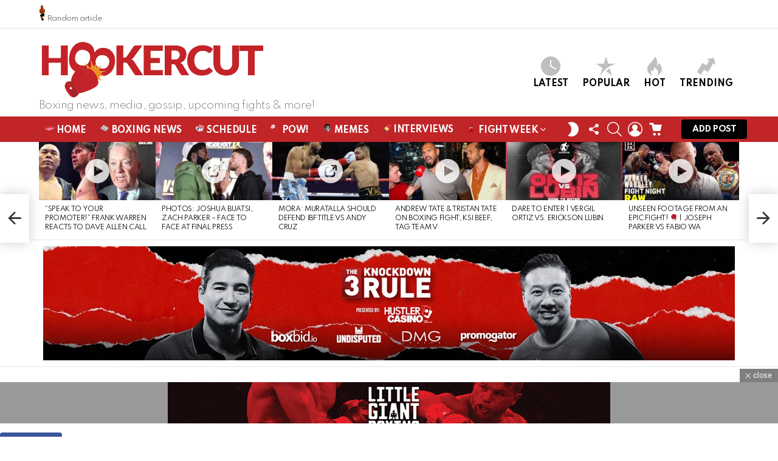

--- FILE ---
content_type: text/html; charset=UTF-8
request_url: https://hookercut.com/2023/04/12/what-so-funny-angry-ryan-garcia-questions-reporter-over-gerv/
body_size: 38762
content:
<!DOCTYPE html>
<!--[if IE 8]>
<html class="no-js g1-off-outside lt-ie10 lt-ie9" id="ie8" lang="en-US" prefix="og: http://ogp.me/ns#"><![endif]-->
<!--[if IE 9]>
<html class="no-js g1-off-outside lt-ie10" id="ie9" lang="en-US" prefix="og: http://ogp.me/ns#"><![endif]-->
<!--[if !IE]><!-->
<html class="no-js g1-off-outside" lang="en-US" prefix="og: http://ogp.me/ns#"><!--<![endif]-->
<head>
	<meta charset="UTF-8"/>
	<link rel="profile" href="http://gmpg.org/xfn/11"/>
	<link rel="pingback" href="https://hookercut.com/xmlrpc.php"/>

	<title>&#8220;WHAT SO FUNNY?!&#8221; ANGRY RYAN GARCIA QUESTIONS REPORTER OVER GERV &#8211; hookercut.com</title>
<meta name='robots' content='max-image-preview:large' />

<meta name="viewport" content="initial-scale=1.0, minimum-scale=1.0, height=device-height, width=device-width" />
<meta property="og:locale" content="en_US" />
<meta property="og:type" content="article" />
<meta property="og:title" content="&#039;WHAT SO FUNNY?!&#039; ANGRY RYAN GARCIA QUESTIONS REPORTER OVER GERV" />
<meta property="og:description" content="https://www.youtube.com/watch?v=lyImKwhl-KE &#039;WHAT SO FUNNY?!&#039; ANGRY RYAN GARCIA QUESTIONS REPORTER OVER GERVONTA DAVIS CALLING RYAN &#039;BAD PERSON&#039;Ryan Garcia asks our Marcos Villegas whats so funny as he questions him over a question he asked Gervonta Davis during his media day! As he responds to Gervonta Davis calling him a bad person as well as refuting that" />
<meta property="og:url" content="https://hookercut.com/2023/04/12/what-so-funny-angry-ryan-garcia-questions-reporter-over-gerv/" />
<meta property="og:site_name" content="hookercut.com" />
<meta property="article:tag" content="davis" />
<meta property="article:tag" content="Garcia" />
<meta property="article:tag" content="Gervonta" />
<meta property="article:tag" content="Gervonta Davis" />
<meta property="article:tag" content="Ryan" />
<meta property="article:tag" content="ryan garcia" />
<meta property="article:section" content="Boxing News" />
<meta property="article:published_time" content="2023-04-12T09:20:10-07:00" />
<meta property="og:image" content="https://hookercut.com/wp-content/uploads/2023/04/maxresdefault-41.jpg" />
<meta property="og:image:secure_url" content="https://hookercut.com/wp-content/uploads/2023/04/maxresdefault-41.jpg" />
<meta property="og:image:width" content="1280" />
<meta property="og:image:height" content="720" />
<link rel='dns-prefetch' href='//fonts.googleapis.com' />
<link rel='dns-prefetch' href='//use.fontawesome.com' />
<link rel='preconnect' href='https://fonts.gstatic.com' />
<link rel="alternate" type="application/rss+xml" title="hookercut.com &raquo; Feed" href="https://hookercut.com/feed/" />
<link rel="alternate" type="application/rss+xml" title="hookercut.com &raquo; Comments Feed" href="https://hookercut.com/comments/feed/" />
<link rel="alternate" type="application/rss+xml" title="hookercut.com &raquo; &#8220;WHAT SO FUNNY?!&#8221; ANGRY RYAN GARCIA QUESTIONS REPORTER OVER GERV Comments Feed" href="https://hookercut.com/2023/04/12/what-so-funny-angry-ryan-garcia-questions-reporter-over-gerv/feed/" />
<script type="text/javascript">
window._wpemojiSettings = {"baseUrl":"https:\/\/s.w.org\/images\/core\/emoji\/14.0.0\/72x72\/","ext":".png","svgUrl":"https:\/\/s.w.org\/images\/core\/emoji\/14.0.0\/svg\/","svgExt":".svg","source":{"concatemoji":"https:\/\/hookercut.com\/wp-includes\/js\/wp-emoji-release.min.js?ver=6.1.9"}};
/*! This file is auto-generated */
!function(e,a,t){var n,r,o,i=a.createElement("canvas"),p=i.getContext&&i.getContext("2d");function s(e,t){var a=String.fromCharCode,e=(p.clearRect(0,0,i.width,i.height),p.fillText(a.apply(this,e),0,0),i.toDataURL());return p.clearRect(0,0,i.width,i.height),p.fillText(a.apply(this,t),0,0),e===i.toDataURL()}function c(e){var t=a.createElement("script");t.src=e,t.defer=t.type="text/javascript",a.getElementsByTagName("head")[0].appendChild(t)}for(o=Array("flag","emoji"),t.supports={everything:!0,everythingExceptFlag:!0},r=0;r<o.length;r++)t.supports[o[r]]=function(e){if(p&&p.fillText)switch(p.textBaseline="top",p.font="600 32px Arial",e){case"flag":return s([127987,65039,8205,9895,65039],[127987,65039,8203,9895,65039])?!1:!s([55356,56826,55356,56819],[55356,56826,8203,55356,56819])&&!s([55356,57332,56128,56423,56128,56418,56128,56421,56128,56430,56128,56423,56128,56447],[55356,57332,8203,56128,56423,8203,56128,56418,8203,56128,56421,8203,56128,56430,8203,56128,56423,8203,56128,56447]);case"emoji":return!s([129777,127995,8205,129778,127999],[129777,127995,8203,129778,127999])}return!1}(o[r]),t.supports.everything=t.supports.everything&&t.supports[o[r]],"flag"!==o[r]&&(t.supports.everythingExceptFlag=t.supports.everythingExceptFlag&&t.supports[o[r]]);t.supports.everythingExceptFlag=t.supports.everythingExceptFlag&&!t.supports.flag,t.DOMReady=!1,t.readyCallback=function(){t.DOMReady=!0},t.supports.everything||(n=function(){t.readyCallback()},a.addEventListener?(a.addEventListener("DOMContentLoaded",n,!1),e.addEventListener("load",n,!1)):(e.attachEvent("onload",n),a.attachEvent("onreadystatechange",function(){"complete"===a.readyState&&t.readyCallback()})),(e=t.source||{}).concatemoji?c(e.concatemoji):e.wpemoji&&e.twemoji&&(c(e.twemoji),c(e.wpemoji)))}(window,document,window._wpemojiSettings);
</script>
<style type="text/css">
img.wp-smiley,
img.emoji {
	display: inline !important;
	border: none !important;
	box-shadow: none !important;
	height: 1em !important;
	width: 1em !important;
	margin: 0 0.07em !important;
	vertical-align: -0.1em !important;
	background: none !important;
	padding: 0 !important;
}
</style>
	<link rel='stylesheet' id='wc-blocks-integration-css' href='https://hookercut.com/wp-content/plugins/woocommerce-payments/vendor/woocommerce/subscriptions-core/build/index.css?ver=5.7.2' type='text/css' media='all' />
<link rel='stylesheet' id='bp-login-form-block-css' href='https://hookercut.com/wp-content/plugins/buddypress/bp-core/css/blocks/login-form.min.css?ver=11.1.0' type='text/css' media='all' />
<link rel='stylesheet' id='bp-member-block-css' href='https://hookercut.com/wp-content/plugins/buddypress/bp-members/css/blocks/member.min.css?ver=11.1.0' type='text/css' media='all' />
<link rel='stylesheet' id='bp-members-block-css' href='https://hookercut.com/wp-content/plugins/buddypress/bp-members/css/blocks/members.min.css?ver=11.1.0' type='text/css' media='all' />
<link rel='stylesheet' id='bp-dynamic-members-block-css' href='https://hookercut.com/wp-content/plugins/buddypress/bp-members/css/blocks/dynamic-members.min.css?ver=11.1.0' type='text/css' media='all' />
<link rel='stylesheet' id='bp-latest-activities-block-css' href='https://hookercut.com/wp-content/plugins/buddypress/bp-activity/css/blocks/latest-activities.min.css?ver=11.1.0' type='text/css' media='all' />
<link rel='stylesheet' id='bp-friends-block-css' href='https://hookercut.com/wp-content/plugins/buddypress/bp-friends/css/blocks/friends.min.css?ver=11.1.0' type='text/css' media='all' />
<link rel='stylesheet' id='bp-group-block-css' href='https://hookercut.com/wp-content/plugins/buddypress/bp-groups/css/blocks/group.min.css?ver=11.1.0' type='text/css' media='all' />
<link rel='stylesheet' id='bp-groups-block-css' href='https://hookercut.com/wp-content/plugins/buddypress/bp-groups/css/blocks/groups.min.css?ver=11.1.0' type='text/css' media='all' />
<link rel='stylesheet' id='bp-dynamic-groups-block-css' href='https://hookercut.com/wp-content/plugins/buddypress/bp-groups/css/blocks/dynamic-groups.min.css?ver=11.1.0' type='text/css' media='all' />
<link rel='stylesheet' id='bp-sitewide-notices-block-css' href='https://hookercut.com/wp-content/plugins/buddypress/bp-messages/css/blocks/sitewide-notices.min.css?ver=11.1.0' type='text/css' media='all' />
<link rel='stylesheet' id='wc-blocks-vendors-style-css' href='https://hookercut.com/wp-content/plugins/woocommerce/packages/woocommerce-blocks/build/wc-blocks-vendors-style.css?ver=9.6.6' type='text/css' media='all' />
<link rel='stylesheet' id='wc-blocks-style-css' href='https://hookercut.com/wp-content/plugins/woocommerce/packages/woocommerce-blocks/build/wc-blocks-style.css?ver=9.6.6' type='text/css' media='all' />
<link rel='stylesheet' id='classic-theme-styles-css' href='https://hookercut.com/wp-includes/css/classic-themes.min.css?ver=1' type='text/css' media='all' />
<style id='global-styles-inline-css' type='text/css'>
body{--wp--preset--color--black: #000000;--wp--preset--color--cyan-bluish-gray: #abb8c3;--wp--preset--color--white: #ffffff;--wp--preset--color--pale-pink: #f78da7;--wp--preset--color--vivid-red: #cf2e2e;--wp--preset--color--luminous-vivid-orange: #ff6900;--wp--preset--color--luminous-vivid-amber: #fcb900;--wp--preset--color--light-green-cyan: #7bdcb5;--wp--preset--color--vivid-green-cyan: #00d084;--wp--preset--color--pale-cyan-blue: #8ed1fc;--wp--preset--color--vivid-cyan-blue: #0693e3;--wp--preset--color--vivid-purple: #9b51e0;--wp--preset--gradient--vivid-cyan-blue-to-vivid-purple: linear-gradient(135deg,rgba(6,147,227,1) 0%,rgb(155,81,224) 100%);--wp--preset--gradient--light-green-cyan-to-vivid-green-cyan: linear-gradient(135deg,rgb(122,220,180) 0%,rgb(0,208,130) 100%);--wp--preset--gradient--luminous-vivid-amber-to-luminous-vivid-orange: linear-gradient(135deg,rgba(252,185,0,1) 0%,rgba(255,105,0,1) 100%);--wp--preset--gradient--luminous-vivid-orange-to-vivid-red: linear-gradient(135deg,rgba(255,105,0,1) 0%,rgb(207,46,46) 100%);--wp--preset--gradient--very-light-gray-to-cyan-bluish-gray: linear-gradient(135deg,rgb(238,238,238) 0%,rgb(169,184,195) 100%);--wp--preset--gradient--cool-to-warm-spectrum: linear-gradient(135deg,rgb(74,234,220) 0%,rgb(151,120,209) 20%,rgb(207,42,186) 40%,rgb(238,44,130) 60%,rgb(251,105,98) 80%,rgb(254,248,76) 100%);--wp--preset--gradient--blush-light-purple: linear-gradient(135deg,rgb(255,206,236) 0%,rgb(152,150,240) 100%);--wp--preset--gradient--blush-bordeaux: linear-gradient(135deg,rgb(254,205,165) 0%,rgb(254,45,45) 50%,rgb(107,0,62) 100%);--wp--preset--gradient--luminous-dusk: linear-gradient(135deg,rgb(255,203,112) 0%,rgb(199,81,192) 50%,rgb(65,88,208) 100%);--wp--preset--gradient--pale-ocean: linear-gradient(135deg,rgb(255,245,203) 0%,rgb(182,227,212) 50%,rgb(51,167,181) 100%);--wp--preset--gradient--electric-grass: linear-gradient(135deg,rgb(202,248,128) 0%,rgb(113,206,126) 100%);--wp--preset--gradient--midnight: linear-gradient(135deg,rgb(2,3,129) 0%,rgb(40,116,252) 100%);--wp--preset--duotone--dark-grayscale: url('#wp-duotone-dark-grayscale');--wp--preset--duotone--grayscale: url('#wp-duotone-grayscale');--wp--preset--duotone--purple-yellow: url('#wp-duotone-purple-yellow');--wp--preset--duotone--blue-red: url('#wp-duotone-blue-red');--wp--preset--duotone--midnight: url('#wp-duotone-midnight');--wp--preset--duotone--magenta-yellow: url('#wp-duotone-magenta-yellow');--wp--preset--duotone--purple-green: url('#wp-duotone-purple-green');--wp--preset--duotone--blue-orange: url('#wp-duotone-blue-orange');--wp--preset--font-size--small: 13px;--wp--preset--font-size--medium: 20px;--wp--preset--font-size--large: 36px;--wp--preset--font-size--x-large: 42px;--wp--preset--spacing--20: 0.44rem;--wp--preset--spacing--30: 0.67rem;--wp--preset--spacing--40: 1rem;--wp--preset--spacing--50: 1.5rem;--wp--preset--spacing--60: 2.25rem;--wp--preset--spacing--70: 3.38rem;--wp--preset--spacing--80: 5.06rem;}:where(.is-layout-flex){gap: 0.5em;}body .is-layout-flow > .alignleft{float: left;margin-inline-start: 0;margin-inline-end: 2em;}body .is-layout-flow > .alignright{float: right;margin-inline-start: 2em;margin-inline-end: 0;}body .is-layout-flow > .aligncenter{margin-left: auto !important;margin-right: auto !important;}body .is-layout-constrained > .alignleft{float: left;margin-inline-start: 0;margin-inline-end: 2em;}body .is-layout-constrained > .alignright{float: right;margin-inline-start: 2em;margin-inline-end: 0;}body .is-layout-constrained > .aligncenter{margin-left: auto !important;margin-right: auto !important;}body .is-layout-constrained > :where(:not(.alignleft):not(.alignright):not(.alignfull)){max-width: var(--wp--style--global--content-size);margin-left: auto !important;margin-right: auto !important;}body .is-layout-constrained > .alignwide{max-width: var(--wp--style--global--wide-size);}body .is-layout-flex{display: flex;}body .is-layout-flex{flex-wrap: wrap;align-items: center;}body .is-layout-flex > *{margin: 0;}:where(.wp-block-columns.is-layout-flex){gap: 2em;}.has-black-color{color: var(--wp--preset--color--black) !important;}.has-cyan-bluish-gray-color{color: var(--wp--preset--color--cyan-bluish-gray) !important;}.has-white-color{color: var(--wp--preset--color--white) !important;}.has-pale-pink-color{color: var(--wp--preset--color--pale-pink) !important;}.has-vivid-red-color{color: var(--wp--preset--color--vivid-red) !important;}.has-luminous-vivid-orange-color{color: var(--wp--preset--color--luminous-vivid-orange) !important;}.has-luminous-vivid-amber-color{color: var(--wp--preset--color--luminous-vivid-amber) !important;}.has-light-green-cyan-color{color: var(--wp--preset--color--light-green-cyan) !important;}.has-vivid-green-cyan-color{color: var(--wp--preset--color--vivid-green-cyan) !important;}.has-pale-cyan-blue-color{color: var(--wp--preset--color--pale-cyan-blue) !important;}.has-vivid-cyan-blue-color{color: var(--wp--preset--color--vivid-cyan-blue) !important;}.has-vivid-purple-color{color: var(--wp--preset--color--vivid-purple) !important;}.has-black-background-color{background-color: var(--wp--preset--color--black) !important;}.has-cyan-bluish-gray-background-color{background-color: var(--wp--preset--color--cyan-bluish-gray) !important;}.has-white-background-color{background-color: var(--wp--preset--color--white) !important;}.has-pale-pink-background-color{background-color: var(--wp--preset--color--pale-pink) !important;}.has-vivid-red-background-color{background-color: var(--wp--preset--color--vivid-red) !important;}.has-luminous-vivid-orange-background-color{background-color: var(--wp--preset--color--luminous-vivid-orange) !important;}.has-luminous-vivid-amber-background-color{background-color: var(--wp--preset--color--luminous-vivid-amber) !important;}.has-light-green-cyan-background-color{background-color: var(--wp--preset--color--light-green-cyan) !important;}.has-vivid-green-cyan-background-color{background-color: var(--wp--preset--color--vivid-green-cyan) !important;}.has-pale-cyan-blue-background-color{background-color: var(--wp--preset--color--pale-cyan-blue) !important;}.has-vivid-cyan-blue-background-color{background-color: var(--wp--preset--color--vivid-cyan-blue) !important;}.has-vivid-purple-background-color{background-color: var(--wp--preset--color--vivid-purple) !important;}.has-black-border-color{border-color: var(--wp--preset--color--black) !important;}.has-cyan-bluish-gray-border-color{border-color: var(--wp--preset--color--cyan-bluish-gray) !important;}.has-white-border-color{border-color: var(--wp--preset--color--white) !important;}.has-pale-pink-border-color{border-color: var(--wp--preset--color--pale-pink) !important;}.has-vivid-red-border-color{border-color: var(--wp--preset--color--vivid-red) !important;}.has-luminous-vivid-orange-border-color{border-color: var(--wp--preset--color--luminous-vivid-orange) !important;}.has-luminous-vivid-amber-border-color{border-color: var(--wp--preset--color--luminous-vivid-amber) !important;}.has-light-green-cyan-border-color{border-color: var(--wp--preset--color--light-green-cyan) !important;}.has-vivid-green-cyan-border-color{border-color: var(--wp--preset--color--vivid-green-cyan) !important;}.has-pale-cyan-blue-border-color{border-color: var(--wp--preset--color--pale-cyan-blue) !important;}.has-vivid-cyan-blue-border-color{border-color: var(--wp--preset--color--vivid-cyan-blue) !important;}.has-vivid-purple-border-color{border-color: var(--wp--preset--color--vivid-purple) !important;}.has-vivid-cyan-blue-to-vivid-purple-gradient-background{background: var(--wp--preset--gradient--vivid-cyan-blue-to-vivid-purple) !important;}.has-light-green-cyan-to-vivid-green-cyan-gradient-background{background: var(--wp--preset--gradient--light-green-cyan-to-vivid-green-cyan) !important;}.has-luminous-vivid-amber-to-luminous-vivid-orange-gradient-background{background: var(--wp--preset--gradient--luminous-vivid-amber-to-luminous-vivid-orange) !important;}.has-luminous-vivid-orange-to-vivid-red-gradient-background{background: var(--wp--preset--gradient--luminous-vivid-orange-to-vivid-red) !important;}.has-very-light-gray-to-cyan-bluish-gray-gradient-background{background: var(--wp--preset--gradient--very-light-gray-to-cyan-bluish-gray) !important;}.has-cool-to-warm-spectrum-gradient-background{background: var(--wp--preset--gradient--cool-to-warm-spectrum) !important;}.has-blush-light-purple-gradient-background{background: var(--wp--preset--gradient--blush-light-purple) !important;}.has-blush-bordeaux-gradient-background{background: var(--wp--preset--gradient--blush-bordeaux) !important;}.has-luminous-dusk-gradient-background{background: var(--wp--preset--gradient--luminous-dusk) !important;}.has-pale-ocean-gradient-background{background: var(--wp--preset--gradient--pale-ocean) !important;}.has-electric-grass-gradient-background{background: var(--wp--preset--gradient--electric-grass) !important;}.has-midnight-gradient-background{background: var(--wp--preset--gradient--midnight) !important;}.has-small-font-size{font-size: var(--wp--preset--font-size--small) !important;}.has-medium-font-size{font-size: var(--wp--preset--font-size--medium) !important;}.has-large-font-size{font-size: var(--wp--preset--font-size--large) !important;}.has-x-large-font-size{font-size: var(--wp--preset--font-size--x-large) !important;}
.wp-block-navigation a:where(:not(.wp-element-button)){color: inherit;}
:where(.wp-block-columns.is-layout-flex){gap: 2em;}
.wp-block-pullquote{font-size: 1.5em;line-height: 1.6;}
</style>
<link rel='stylesheet' id='adace-style-css' href='https://hookercut.com/wp-content/plugins/ad-ace/assets/css/style.min.css?ver=1.3.28' type='text/css' media='all' />
<link rel='stylesheet' id='shoppable-images-css-css' href='https://hookercut.com/wp-content/plugins/ad-ace/assets/css/shoppable-images-front.min.css?ver=1.3.28' type='text/css' media='all' />
<link rel='stylesheet' id='cace-all-css' href='https://hookercut.com/wp-content/plugins/comment-ace/assets/css/all.min.css?ver=1.0.8' type='text/css' media='all' />
<link rel='stylesheet' id='ctf_styles-css' href='https://hookercut.com/wp-content/plugins/custom-twitter-feeds/css/ctf-styles.min.css?ver=2.0.7' type='text/css' media='all' />
<link rel='stylesheet' id='mace-lazy-load-youtube-css' href='https://hookercut.com/wp-content/plugins/media-ace/includes/lazy-load/assets/css/youtube.min.css?ver=1.4.13' type='text/css' media='all' />
<link rel='stylesheet' id='mace-gallery-css' href='https://hookercut.com/wp-content/plugins/media-ace/includes/gallery/css/gallery.min.css?ver=6.1.9' type='text/css' media='all' />
<link rel='stylesheet' id='jquery-magnific-popup-css' href='https://hookercut.com/wp-content/plugins/snax/assets/js/jquery.magnific-popup/magnific-popup.css?ver=6.1.9' type='text/css' media='all' />
<link rel='stylesheet' id='snax-css' href='https://hookercut.com/wp-content/plugins/snax/css/snax.min.css?ver=1.94' type='text/css' media='all' />
<link rel='stylesheet' id='wyr-main-css' href='https://hookercut.com/wp-content/plugins/whats-your-reaction/css/main.min.css?ver=1.3.20' type='text/css' media='all' />
<style id='woocommerce-inline-inline-css' type='text/css'>
.woocommerce form .form-row .required { visibility: visible; }
</style>
<link rel='stylesheet' id='yz-opensans-css' href='https://fonts.googleapis.com/css?family=Open+Sans%3A400%2C600&#038;ver=2.6.2' type='text/css' media='all' />
<link rel='stylesheet' id='youzer-css' href='https://hookercut.com/wp-content/plugins/youzer/includes/public/assets/css/youzer.min.css?ver=2.6.2' type='text/css' media='all' />
<link rel='stylesheet' id='yz-headers-css' href='https://hookercut.com/wp-content/plugins/youzer/includes/public/assets/css/yz-headers.min.css?ver=2.6.2' type='text/css' media='all' />
<link rel='stylesheet' id='yz-scheme-css' href='https://hookercut.com/wp-content/plugins/youzer/includes/public/assets/css/schemes/yz-blue-scheme.min.css?ver=2.6.2' type='text/css' media='all' />
<link rel='stylesheet' id='dashicons-css' href='https://hookercut.com/wp-includes/css/dashicons.min.css?ver=6.1.9' type='text/css' media='all' />
<link rel='stylesheet' id='yz-social-css' href='https://hookercut.com/wp-content/plugins/youzer/includes/public/assets/css/yz-social.min.css?ver=2.6.2' type='text/css' media='all' />
<link rel='stylesheet' id='yz-icons-css' href='https://hookercut.com/wp-content/plugins/youzer/includes/admin/assets/css/all.min.css?ver=2.6.2' type='text/css' media='all' />
<link rel='stylesheet' id='yz-mycred-css' href='https://hookercut.com/wp-content/plugins/youzer/includes/public/assets/css/yz-mycred.min.css?ver=2.6.2' type='text/css' media='all' />
<link rel='stylesheet' id='wordpress-popular-posts-css-css' href='https://hookercut.com/wp-content/plugins/wordpress-popular-posts/assets/css/wpp.css?ver=6.1.1' type='text/css' media='all' />
<link rel='stylesheet' id='g1-main-css' href='https://hookercut.com/wp-content/themes/bimber/css/9.2.4/styles/original-2018/all-light.min.css?ver=9.2.4' type='text/css' media='all' />
<link rel='stylesheet' id='bimber-single-css' href='https://hookercut.com/wp-content/themes/bimber/css/9.2.4/styles/original-2018/single-light.min.css?ver=9.2.4' type='text/css' media='all' />
<link rel='stylesheet' id='bimber-comments-css' href='https://hookercut.com/wp-content/themes/bimber/css/9.2.4/styles/original-2018/comments-light.min.css?ver=9.2.4' type='text/css' media='all' />
<link rel='stylesheet' id='bimber-google-fonts-css' href='//fonts.googleapis.com/css?family=Roboto%3A400%2C300%2C500%2C600%2C700%2C900%7CSpartan%3A400%2C300%2C600%2C700%2C800&#038;subset=latin%2Clatin-ext&#038;display=swap&#038;ver=9.2.4' type='text/css' media='all' />
<link rel='stylesheet' id='bimber-dynamic-style-css' href='https://hookercut.com/wp-content/uploads/dynamic-style-1756104586.css' type='text/css' media='all' />
<link rel='stylesheet' id='mycred-front-css' href='https://hookercut.com/wp-content/plugins/mycred/assets/css/mycred-front.css?ver=2.5' type='text/css' media='all' />
<link rel='stylesheet' id='mycred-social-share-icons-css' href='https://hookercut.com/wp-content/plugins/mycred/assets/css/mycred-social-icons.css?ver=2.5' type='text/css' media='all' />
<link rel='stylesheet' id='mycred-social-share-style-css' href='https://hookercut.com/wp-content/plugins/mycred/assets/css/mycred-social-share.css?ver=2.5' type='text/css' media='all' />
<link rel='stylesheet' id='subscribe-forms-css-css' href='https://hookercut.com/wp-content/plugins/easy-social-share-buttons3/assets/modules/subscribe-forms.min.css?ver=8.8' type='text/css' media='all' />
<link rel='stylesheet' id='easy-social-share-buttons-display-methods-css' href='https://hookercut.com/wp-content/plugins/easy-social-share-buttons3/assets/css/essb-display-methods.min.css?ver=8.8' type='text/css' media='all' />
<link rel='stylesheet' id='easy-social-share-buttons-css' href='https://hookercut.com/wp-content/plugins/easy-social-share-buttons3/assets/css/easy-social-share-buttons.min.css?ver=8.8' type='text/css' media='all' />
<style id='easy-social-share-buttons-inline-css' type='text/css'>
.essb_topbar .essb_topbar_inner{max-width:1152px;margin:0 auto;padding-left:0;padding-right:0;}.essb_topbar{margin-top:-200px;}body .essb_displayed_postfloat{top:300px!important;}body .essb_displayed_postfloat.essb_postfloat_fixed{top:170px!important;}
</style>
<link rel='stylesheet' id='logy-style-css' href='https://hookercut.com/wp-content/plugins/youzer/includes/logy/includes/public/assets/css/logy.min.css?ver=2.6.2' type='text/css' media='all' />
<link rel='stylesheet' id='logy-customStyle-css' href='https://hookercut.com/wp-content/plugins/youzer/includes/admin/assets/css/custom-script.css?ver=6.1.9' type='text/css' media='all' />
<link rel='stylesheet' id='font-awesome-official-css' href='https://use.fontawesome.com/releases/v6.4.0/css/all.css' type='text/css' media='all' integrity="sha384-iw3OoTErCYJJB9mCa8LNS2hbsQ7M3C0EpIsO/H5+EGAkPGc6rk+V8i04oW/K5xq0" crossorigin="anonymous" />
<link rel='stylesheet' id='cace-form-css' href='https://hookercut.com/wp-content/plugins/comment-ace/assets/css/form.min.css?ver=1.0.8' type='text/css' media='all' />
<link rel='stylesheet' id='bfa-font-awesome-css' href='https://use.fontawesome.com/releases/v5.15.4/css/all.css?ver=2.0.3' type='text/css' media='all' />
<link rel='stylesheet' id='bimber-woocommerce-css' href='https://hookercut.com/wp-content/themes/bimber/css/9.2.4/styles/original-2018/woocommerce-light.min.css?ver=9.2.4' type='text/css' media='all' />
<link rel='stylesheet' id='bimber-snax-extra-css' href='https://hookercut.com/wp-content/themes/bimber/css/9.2.4/styles/original-2018/snax-extra-light.min.css?ver=9.2.4' type='text/css' media='all' />
<link rel='stylesheet' id='bimber-youzer-css' href='https://hookercut.com/wp-content/themes/bimber/css/9.2.4/styles/original-2018/youzer-light.min.css?ver=9.2.4' type='text/css' media='all' />
<link rel='stylesheet' id='bimber-vc-css' href='https://hookercut.com/wp-content/themes/bimber/css/9.2.4/styles/original-2018/vc-light.min.css?ver=9.2.4' type='text/css' media='all' />
<link rel='stylesheet' id='bimber-essb-css' href='https://hookercut.com/wp-content/themes/bimber/css/9.2.4/styles/original-2018/essb-light.min.css?ver=9.2.4' type='text/css' media='all' />
<link rel='stylesheet' id='bimber-mashshare-css' href='https://hookercut.com/wp-content/themes/bimber/css/9.2.4/styles/original-2018/mashshare-light.min.css?ver=9.2.4' type='text/css' media='all' />
<link rel='stylesheet' id='bimber-mycred-css' href='https://hookercut.com/wp-content/themes/bimber/css/9.2.4/styles/original-2018/mycred-light.min.css?ver=9.2.4' type='text/css' media='all' />
<link rel='stylesheet' id='wpgdprc-front-css-css' href='https://hookercut.com/wp-content/plugins/wp-gdpr-compliance/Assets/css/front.css?ver=1680208344' type='text/css' media='all' />
<style id='wpgdprc-front-css-inline-css' type='text/css'>
:root{--wp-gdpr--bar--background-color: #000000;--wp-gdpr--bar--color: #ffffff;--wp-gdpr--button--background-color: #000000;--wp-gdpr--button--background-color--darken: #000000;--wp-gdpr--button--color: #ffffff;}
</style>
<link rel='stylesheet' id='font-awesome-official-v4shim-css' href='https://use.fontawesome.com/releases/v6.4.0/css/v4-shims.css' type='text/css' media='all' integrity="sha384-TjXU13dTMPo+5ZlOUI1IGXvpmajjoetPqbUJqTx+uZ1bGwylKHNEItuVe/mg/H6l" crossorigin="anonymous" />
<script type='text/javascript' src='https://hookercut.com/wp-includes/js/jquery/jquery.min.js?ver=3.6.1' id='jquery-core-js'></script>
<script type='text/javascript' src='https://hookercut.com/wp-includes/js/jquery/jquery-migrate.min.js?ver=3.3.2' id='jquery-migrate-js'></script>
<script type='text/javascript' src='https://hookercut.com/wp-content/plugins/ad-ace/assets/js/slot-slideup.js?ver=1.3.28' id='adace-slot-slideup-js'></script>
<script type='text/javascript' src='https://hookercut.com/wp-content/plugins/ad-ace/includes/shoppable-images/assets/js/shoppable-images-front.js?ver=1.3.28' id='shoppable-images-js-js'></script>
<script type='text/javascript' src='https://hookercut.com/wp-content/plugins/ad-ace/assets/js/coupons.js?ver=1.3.28' id='adace-coupons-js'></script>
<script type='text/javascript' id='bp-confirm-js-extra'>
/* <![CDATA[ */
var BP_Confirm = {"are_you_sure":"Are you sure?"};
/* ]]> */
</script>
<script type='text/javascript' src='https://hookercut.com/wp-content/plugins/buddypress/bp-core/js/confirm.min.js?ver=11.1.0' id='bp-confirm-js'></script>
<script type='text/javascript' src='https://hookercut.com/wp-content/plugins/buddypress/bp-core/js/widget-members.min.js?ver=11.1.0' id='bp-widget-members-js'></script>
<script type='text/javascript' src='https://hookercut.com/wp-content/plugins/buddypress/bp-core/js/jquery-query.min.js?ver=11.1.0' id='bp-jquery-query-js'></script>
<script type='text/javascript' src='https://hookercut.com/wp-content/plugins/buddypress/bp-core/js/vendor/jquery-cookie.min.js?ver=11.1.0' id='bp-jquery-cookie-js'></script>
<script type='text/javascript' src='https://hookercut.com/wp-content/plugins/buddypress/bp-core/js/vendor/jquery-scroll-to.min.js?ver=11.1.0' id='bp-jquery-scroll-to-js'></script>
<script type='text/javascript' id='bp-legacy-js-js-extra'>
/* <![CDATA[ */
var BP_DTheme = {"accepted":"Accepted","close":"Close","comments":"comments","leave_group_confirm":"Are you sure you want to leave this group?","mark_as_fav":"Like","my_favs":"My Favorites","rejected":"Rejected","remove_fav":"Unlike","show_all":"Show all","show_all_comments":"Show all comments for this thread","show_x_comments":"Show all comments (%d)","unsaved_changes":"Your profile has unsaved changes. If you leave the page, the changes will be lost.","view":"View","store_filter_settings":""};
/* ]]> */
</script>
<script type='text/javascript' src='https://hookercut.com/wp-content/plugins/youzer/includes/public/assets/js/buddypress.min.js?ver=11.1.0' id='bp-legacy-js-js'></script>
<script type='text/javascript' src='https://hookercut.com/wp-content/plugins/woocommerce/assets/js/jquery-blockui/jquery.blockUI.min.js?ver=2.7.0-wc.7.5.1' id='jquery-blockui-js'></script>
<script type='text/javascript' id='wc-add-to-cart-js-extra'>
/* <![CDATA[ */
var wc_add_to_cart_params = {"ajax_url":"\/wp-admin\/admin-ajax.php","wc_ajax_url":"\/?wc-ajax=%%endpoint%%","i18n_view_cart":"View cart","cart_url":"https:\/\/hookercut.com\/cart\/","is_cart":"","cart_redirect_after_add":"no"};
/* ]]> */
</script>
<script type='text/javascript' src='https://hookercut.com/wp-content/plugins/woocommerce/assets/js/frontend/add-to-cart.min.js?ver=7.5.1' id='wc-add-to-cart-js'></script>
<script type='text/javascript' src='https://hookercut.com/wp-content/plugins/js_composer/assets/js/vendors/woocommerce-add-to-cart.js?ver=6.10.0' id='vc_woocommerce-add-to-cart-js-js'></script>
<script type='application/json' id='wpp-json'>
{"sampling_active":0,"sampling_rate":100,"ajax_url":"https:\/\/hookercut.com\/wp-json\/wordpress-popular-posts\/v1\/popular-posts","api_url":"https:\/\/hookercut.com\/wp-json\/wordpress-popular-posts","ID":7117,"token":"a0cfe9bb1f","lang":0,"debug":0}
</script>
<script type='text/javascript' src='https://hookercut.com/wp-content/plugins/wordpress-popular-posts/assets/js/wpp.min.js?ver=6.1.1' id='wpp-js-js'></script>
<script type='text/javascript' id='WCPAY_ASSETS-js-extra'>
/* <![CDATA[ */
var wcpayAssets = {"url":"https:\/\/hookercut.com\/wp-content\/plugins\/woocommerce-payments\/dist\/"};
/* ]]> */
</script>
<script type='text/javascript' src='https://hookercut.com/wp-content/themes/bimber/js/modernizr/modernizr-custom.min.js?ver=3.3.0' id='modernizr-js'></script>
<script type='text/javascript' src='https://hookercut.com/wp-content/plugins/mycred/addons/badges/assets/js/front.js?ver=1.3' id='mycred-badge-front-js'></script>
<script type='text/javascript' id='commentace-core-js-extra'>
/* <![CDATA[ */
var commentace = {"ajax_url":"https:\/\/hookercut.com\/wp-admin\/admin-ajax.php","nonce":"86bd4deb03","in_debug_mode":"","user_logged_in":"","login_url":"https:\/\/hookercut.com\/ignacio-boxxchamp\/","number_format":{"decimals":0,"dec_point":".","thousands_sep":","},"i18n":{"remove":"Remove","login_required":"You must be logged in to perform that action","copied_to_clipboard":"Copied to your clipboard"}};
/* ]]> */
</script>
<script type='text/javascript' src='https://hookercut.com/wp-content/plugins/comment-ace/assets/js/core.js?ver=1.0.8' id='commentace-core-js'></script>
<script type='text/javascript' src='https://hookercut.com/wp-content/plugins/comment-ace/assets/js/comments.js?ver=1.0.8' id='commentace-comments-js'></script>
<script type='text/javascript' id='wpgdprc-front-js-js-extra'>
/* <![CDATA[ */
var wpgdprcFront = {"ajaxUrl":"https:\/\/hookercut.com\/wp-admin\/admin-ajax.php","ajaxNonce":"63c26dc130","ajaxArg":"security","pluginPrefix":"wpgdprc","blogId":"1","isMultiSite":"","locale":"en_US","showSignUpModal":"","showFormModal":"","cookieName":"wpgdprc-consent","consentVersion":"","path":"\/","prefix":"wpgdprc"};
/* ]]> */
</script>
<script type='text/javascript' src='https://hookercut.com/wp-content/plugins/wp-gdpr-compliance/Assets/js/front.min.js?ver=1680208344' id='wpgdprc-front-js-js'></script>
<link rel="https://api.w.org/" href="https://hookercut.com/wp-json/" /><link rel="alternate" type="application/json" href="https://hookercut.com/wp-json/wp/v2/posts/7117" /><link rel="EditURI" type="application/rsd+xml" title="RSD" href="https://hookercut.com/xmlrpc.php?rsd" />
<link rel="wlwmanifest" type="application/wlwmanifest+xml" href="https://hookercut.com/wp-includes/wlwmanifest.xml" />
<link rel="canonical" href="https://hookercut.com/2023/04/12/what-so-funny-angry-ryan-garcia-questions-reporter-over-gerv/" />
<link rel='shortlink' href='https://hookercut.com/?p=7117' />
<link rel="alternate" type="application/json+oembed" href="https://hookercut.com/wp-json/oembed/1.0/embed?url=https%3A%2F%2Fhookercut.com%2F2023%2F04%2F12%2Fwhat-so-funny-angry-ryan-garcia-questions-reporter-over-gerv%2F" />
<link rel="alternate" type="text/xml+oembed" href="https://hookercut.com/wp-json/oembed/1.0/embed?url=https%3A%2F%2Fhookercut.com%2F2023%2F04%2F12%2Fwhat-so-funny-angry-ryan-garcia-questions-reporter-over-gerv%2F&#038;format=xml" />

	<script type="text/javascript">var ajaxurl = 'https://hookercut.com/wp-admin/admin-ajax.php';</script>

<link rel="preload" href="https://hookercut.com/wp-content/plugins/g1-socials/css/iconfont/fonts/g1-socials.woff" as="font" type="font/woff" crossorigin="anonymous">	<style>
		.lazyload, .lazyloading {
			opacity: 0;
		}
		.lazyloaded {
			opacity: 1;
		}
		.lazyload,
		.lazyloading,
		.lazyloaded {
			transition: opacity 0.175s ease-in-out;
		}

		iframe.lazyloading {
			opacity: 1;
			transition: opacity 0.375s ease-in-out;
			background: #f2f2f2 no-repeat center;
		}
		iframe.lazyloaded {
			opacity: 1;
		}
	</style>
	<link rel="preload" href="https://hookercut.com/wp-content/plugins/snax/css/snaxicon/fonts/snaxicon.woff" as="font" type="font/woff" crossorigin="anonymous">            <style id="wpp-loading-animation-styles">@-webkit-keyframes bgslide{from{background-position-x:0}to{background-position-x:-200%}}@keyframes bgslide{from{background-position-x:0}to{background-position-x:-200%}}.wpp-widget-placeholder,.wpp-widget-block-placeholder{margin:0 auto;width:60px;height:3px;background:#dd3737;background:linear-gradient(90deg,#dd3737 0%,#571313 10%,#dd3737 100%);background-size:200% auto;border-radius:3px;-webkit-animation:bgslide 1s infinite linear;animation:bgslide 1s infinite linear}</style>
            	<style>
	@font-face {
		font-family: "bimber";
							src:url("https://hookercut.com/wp-content/themes/bimber/css/9.2.4/bimber/fonts/bimber.eot");
			src:url("https://hookercut.com/wp-content/themes/bimber/css/9.2.4/bimber/fonts/bimber.eot?#iefix") format("embedded-opentype"),
			url("https://hookercut.com/wp-content/themes/bimber/css/9.2.4/bimber/fonts/bimber.woff") format("woff"),
			url("https://hookercut.com/wp-content/themes/bimber/css/9.2.4/bimber/fonts/bimber.ttf") format("truetype"),
			url("https://hookercut.com/wp-content/themes/bimber/css/9.2.4/bimber/fonts/bimber.svg#bimber") format("svg");
				font-weight: normal;
		font-style: normal;
		font-display: block;
	}
	</style>
		<noscript><style>.woocommerce-product-gallery{ opacity: 1 !important; }</style></noscript>
	<meta name="generator" content="Elementor 3.12.1; features: e_dom_optimization, e_optimized_assets_loading, e_optimized_css_loading, a11y_improvements, additional_custom_breakpoints; settings: css_print_method-external, google_font-enabled, font_display-swap">
<meta name="generator" content="Powered by WPBakery Page Builder - drag and drop page builder for WordPress."/>
<link rel="preload" href="https://hookercut.com/wp-content/plugins/comment-ace/assets/css/iconfont/fonts/cace.woff" as="font" type="font/woff" crossorigin="anonymous"><link rel="icon" href="https://hookercut.com/wp-content/uploads/2023/03/hookercutlogo_main-1-100x98.png" sizes="32x32" />
<link rel="icon" href="https://hookercut.com/wp-content/uploads/2023/03/hookercutlogo_main-1-e1680209212295.png" sizes="192x192" />
<link rel="apple-touch-icon" href="https://hookercut.com/wp-content/uploads/2023/03/hookercutlogo_main-1-e1680209212295.png" />
<meta name="msapplication-TileImage" content="https://hookercut.com/wp-content/uploads/2023/03/hookercutlogo_main-1-e1680209212295.png" />
<meta name="g1:switch-skin-css" content="https://hookercut.com/wp-content/themes/bimber/css/9.2.4/styles/mode-dark.min.css" />	<script>if("undefined"!=typeof localStorage){var skinItemId=document.getElementsByName("g1:skin-item-id");skinItemId=skinItemId.length>0?skinItemId[0].getAttribute("content"):"g1_skin",window.g1SwitchSkin=function(e,t){if(e){var n=document.getElementById("g1-switch-skin-css");if(n){n.parentNode.removeChild(n),document.documentElement.classList.remove("g1-skinmode");try{localStorage.removeItem(skinItemId)}catch(e){}}else{t?document.write('<link id="g1-switch-skin-css" rel="stylesheet" type="text/css" media="all" href="'+document.getElementsByName("g1:switch-skin-css")[0].getAttribute("content")+'" />'):((n=document.createElement("link")).id="g1-switch-skin-css",n.href=document.getElementsByName("g1:switch-skin-css")[0].getAttribute("content"),n.rel="stylesheet",n.media="all",document.head.appendChild(n)),document.documentElement.classList.add("g1-skinmode");try{localStorage.setItem(skinItemId,e)}catch(e){}}}};try{var mode=localStorage.getItem(skinItemId);window.g1SwitchSkin(mode,!0)}catch(e){}}</script>
		<script>if("undefined"!=typeof localStorage){var nsfwItemId=document.getElementsByName("g1:nsfw-item-id");nsfwItemId=nsfwItemId.length>0?nsfwItemId[0].getAttribute("content"):"g1_nsfw_off",window.g1SwitchNSFW=function(e){e?(localStorage.setItem(nsfwItemId,1),document.documentElement.classList.add("g1-nsfw-off")):(localStorage.removeItem(nsfwItemId),document.documentElement.classList.remove("g1-nsfw-off"))};try{var nsfwmode=localStorage.getItem(nsfwItemId);window.g1SwitchNSFW(nsfwmode)}catch(e){}}</script>
			<style type="text/css" id="wp-custom-css">
			/*body.page-id-# { 
background-image: url("https://hookercut.com/wp-content/uploads/2023/03/FrMohYiXsAkgPeL.0.jpg");
background-position: center center;
background-size: cover;
background-repeat: no-repeat;
background-attachment: fixed;}*/
/*home background image*/
.page-body.archive-body.g1-row.g1-row-layout-page.g1-row-padding-m {
    background-image: url(https://hookercut.com/wp-content/uploads/2025/08/Canelo-Crawford-1.png);
	background-position: center center;
background-size: 100% auto;
background-repeat: no-repeat;
background-attachment: fixed;
}
.archive-body .g1-row-inner {
    background-color: var(--g1-bg-color);
	padding:15px;
}
/*shop points icon*/
span.woocommerce-Price-currencySymbol:before {
    content: url(https://hookercut.com/wp-content/uploads/2023/04/icons8-rating-circled-64-e1680523793722.png);
    vertical-align: middle;
}		</style>
		<noscript><style> .wpb_animate_when_almost_visible { opacity: 1; }</style></noscript></head>

<body class="bp-legacy post-template-default single single-post postid-7117 single-format-video wp-embed-responsive theme-bimber snax-hoverable woocommerce-no-js yz-blue-scheme not-logged-in g1-layout-stretched g1-hoverable g1-has-mobile-logo g1-sidebar-normal essb-8.8 wpb-js-composer js-comp-ver-6.10.0 vc_responsive elementor-default elementor-kit-6015 no-js" itemscope="" itemtype="http://schema.org/WebPage" >

<div class="g1-body-inner">

	<div id="page">
		

		

					<div class="g1-row g1-row-layout-page g1-hb-row g1-hb-row-normal g1-hb-row-a g1-hb-row-1 g1-hb-boxed g1-hb-sticky-off g1-hb-shadow-off">
			<div class="g1-row-inner">
				<div class="g1-column g1-dropable">
											<div class="g1-bin-1 g1-bin-grow-off">
							<div class="g1-bin g1-bin-align-left">
																	<!-- BEGIN .g1-secondary-nav -->
<nav id="g1-secondary-nav" class="g1-secondary-nav"><ul id="g1-secondary-nav-menu" class="g1-secondary-nav-menu g1-menu-h"><li id="menu-item-5923" class="bimber-random-post-nav menu-item menu-item-type-custom menu-item-object-custom menu-item-g1-standard menu-item-5923"><a title="						" href="https://hookercut.com/?bimber_random_post=true"><img src="https://www.hookercut.com/wp-content/uploads/2023/04/tysonpoints.gif"> Random article</a></li>
</ul></nav><!-- END .g1-secondary-nav -->
															</div>
						</div>
											<div class="g1-bin-2 g1-bin-grow-off">
							<div class="g1-bin g1-bin-align-center">
															</div>
						</div>
											<div class="g1-bin-3 g1-bin-grow-off">
							<div class="g1-bin g1-bin-align-right">
															</div>
						</div>
									</div>
			</div>
			<div class="g1-row-background"></div>
		</div>
			<div class="g1-row g1-row-layout-page g1-hb-row g1-hb-row-normal g1-hb-row-b g1-hb-row-2 g1-hb-boxed g1-hb-sticky-off g1-hb-shadow-off">
			<div class="g1-row-inner">
				<div class="g1-column g1-dropable">
											<div class="g1-bin-1 g1-bin-grow-off">
							<div class="g1-bin g1-bin-align-left">
																	<div class="g1-id g1-id-desktop">
			<p class="g1-mega g1-mega-1st site-title">
	
			<a class="g1-logo-wrapper"
			   href="https://hookercut.com/" rel="home">
									<picture class="g1-logo g1-logo-default">
						<source media="(min-width: 1025px)" srcset="https://hookercut.com/wp-content/uploads/2023/03/hookercutlogo_main.png 2x,https://hookercut.com/wp-content/uploads/2023/03/hookercutlogo_main.png 1x">
						<source media="(max-width: 1024px)" srcset="data:image/svg+xml,%3Csvg%20xmlns%3D%27http%3A%2F%2Fwww.w3.org%2F2000%2Fsvg%27%20viewBox%3D%270%200%20370%2096%27%2F%3E">
						<img
							src="https://hookercut.com/wp-content/uploads/2023/03/hookercutlogo_main.png"
							width="370"
							height="96"
							alt="hookercut.com" />
					</picture>

											<picture class="g1-logo g1-logo-inverted">
							<source id="g1-logo-inverted-source" media="(min-width: 1025px)" srcset="data:image/svg+xml,%3Csvg%20xmlns%3D%27http%3A%2F%2Fwww.w3.org%2F2000%2Fsvg%27%20viewBox%3D%270%200%20370%2096%27%2F%3E" data-srcset="https://hookercut.com/wp-content/uploads/2023/03/hookercutlogo_main.png 2x,https://hookercut.com/wp-content/uploads/2023/03/hookercutlogo_main.png 1x">
							<source media="(max-width: 1024px)" srcset="data:image/svg+xml,%3Csvg%20xmlns%3D%27http%3A%2F%2Fwww.w3.org%2F2000%2Fsvg%27%20viewBox%3D%270%200%20370%2096%27%2F%3E">
							<img
								id="g1-logo-inverted-img"
								class="lazyload"
								src=""
								data-src="https://hookercut.com/wp-content/uploads/2023/03/hookercutlogo_main.png"
								width="370"
								height="96"
								alt="" />
						</picture>
												</a>

			</p>
	
            <script>
            try {
                if ( localStorage.getItem(skinItemId ) ) {
                    var _g1;
                    _g1 = document.getElementById('g1-logo-inverted-img');
                    _g1.classList.remove('lazyload');
                    _g1.setAttribute('src', _g1.getAttribute('data-src') );

                    _g1 = document.getElementById('g1-logo-inverted-source');
                    _g1.setAttribute('srcset', _g1.getAttribute('data-srcset'));
                }
            } catch(e) {}
        </script>
    
			<p class="g1-delta g1-delta-3rd site-description">Boxing news, media, gossip, upcoming fights &amp; more!</p>
	</div>															</div>
						</div>
											<div class="g1-bin-2 g1-bin-grow-off">
							<div class="g1-bin g1-bin-align-center">
															</div>
						</div>
											<div class="g1-bin-3 g1-bin-grow-off">
							<div class="g1-bin g1-bin-align-right">
																		<nav class="g1-quick-nav g1-quick-nav-short">
		<ul class="g1-quick-nav-menu">
															<li class="menu-item menu-item-type-g1-latest ">
						<a href="https://hookercut.com">
							<span class="entry-flag entry-flag-latest"></span>
							Latest						</a>
					</li>
													<li class="menu-item menu-item-type-g1-popular ">
						<a href="https://hookercut.com/popular/">
							<span class="entry-flag entry-flag-popular"></span>
							Popular						</a>
					</li>
													<li class="menu-item menu-item-type-g1-hot ">
						<a href="https://hookercut.com/hot/">
							<span class="entry-flag entry-flag-hot"></span>
							Hot						</a>
					</li>
													<li class="menu-item menu-item-type-g1-trending ">
						<a href="https://hookercut.com/trending/">
							<span class="entry-flag entry-flag-trending"></span>
							Trending						</a>
					</li>
									</ul>
	</nav>
															</div>
						</div>
									</div>
			</div>
			<div class="g1-row-background"></div>
		</div>
				<div class="g1-sticky-top-wrapper g1-hb-row-3">
				<div class="g1-row g1-row-layout-page g1-hb-row g1-hb-row-normal g1-hb-row-c g1-hb-row-3 g1-hb-boxed g1-hb-sticky-on g1-hb-shadow-off">
			<div class="g1-row-inner">
				<div class="g1-column g1-dropable">
											<div class="g1-bin-1 g1-bin-grow-off">
							<div class="g1-bin g1-bin-align-left">
																	<!-- BEGIN .g1-primary-nav -->
<nav id="g1-primary-nav" class="g1-primary-nav"><ul id="g1-primary-nav-menu" class="g1-primary-nav-menu g1-menu-h"><li id="menu-item-5943" class="menu-item menu-item-type-custom menu-item-object-custom menu-item-home menu-item-g1-standard menu-item-5943"><a title="						" href="https://hookercut.com"><img src="https://hookercut.com/wp-content/uploads/2023/03/ring22.gif" height="15" width="15"> <font color="white"> Home</font></a></li>
<li id="menu-item-5803" class="menu-item menu-item-type-taxonomy menu-item-object-category current-post-ancestor current-menu-parent current-post-parent menu-item-g1-standard menu-item-5803"><a title="						" href="https://hookercut.com/category/boxingnews/"><img src="https://hookercut.com/wp-content/uploads/2023/03/newspaper11.gif" height="15" width="15"> Boxing News</a></li>
<li id="menu-item-5894" class="menu-item menu-item-type-taxonomy menu-item-object-category menu-item-g1-standard menu-item-5894"><a title="						" href="https://hookercut.com/category/schedule/"><img src="https://hookercut.com/wp-content/uploads/2023/03/scheudles.gif" height="15" width="15"> Schedule</i></a></li>
<li id="menu-item-5365" class="menu-item menu-item-type-taxonomy menu-item-object-category menu-item-g1-standard menu-item-5365"><a title="						" href="https://hookercut.com/category/pow-boxinggossip/"><img src="https://hookercut.com/wp-content/uploads/2023/03/POW.gif" height="15" width="15"> POW!</a></li>
<li id="menu-item-6087" class="menu-item menu-item-type-taxonomy menu-item-object-category menu-item-g1-standard menu-item-6087"><a href="https://hookercut.com/category/boxing-memes/"><img src="https://hookercut.com/wp-content/uploads/2023/03/giphy-1.gif" height="15" width="15"> Memes</a></li>
<li id="menu-item-6086" class="menu-item menu-item-type-taxonomy menu-item-object-category menu-item-g1-standard menu-item-6086"><a href="https://hookercut.com/category/boxing-interviews/"><img src="https://hookercut.com/wp-content/uploads/2023/03/interviews.png" height="14" width="14"> Interviews</a></li>
<li id="menu-item-6088" class="menu-item menu-item-type-taxonomy menu-item-object-category menu-item-has-children menu-item-g1-standard menu-item-6088"><a href="https://hookercut.com/category/fightweek/"><img src="https://hookercut.com/wp-content/uploads/2023/03/glovesmain.gif" height="15" width="15"> Fight Week</a>
<ul class="sub-menu">
	<li id="menu-item-6089" class="menu-item menu-item-type-taxonomy menu-item-object-category menu-item-6089"><a href="https://hookercut.com/category/fullboxingfights/">Full Boxing Fights</a></li>
	<li id="menu-item-6090" class="menu-item menu-item-type-taxonomy menu-item-object-category menu-item-6090"><a href="https://hookercut.com/category/podcasts/">Podcasts</a></li>
</ul>
</li>
</ul></nav><!-- END .g1-primary-nav -->
															</div>
						</div>
											<div class="g1-bin-2 g1-bin-grow-off">
							<div class="g1-bin g1-bin-align-center">
															</div>
						</div>
											<div class="g1-bin-3 g1-bin-grow-off">
							<div class="g1-bin g1-bin-align-right">
																	<div class="g1-drop g1-drop-nojs g1-drop-with-anim g1-drop-before g1-drop-the-skin g1-drop-the-skin-light g1-drop-m g1-drop-icon">
	<button class="g1-button-none g1-drop-toggle">
		<span class="g1-drop-toggle-icon"></span><span class="g1-drop-toggle-text">Switch skin</span>
		<span class="g1-drop-toggle-arrow"></span>
	</button>
			<div class="g1-drop-content">
							<p class="g1-skinmode-desc">Switch to the dark mode that&#039;s kinder on your eyes at night time.</p>
				<p class="g1-skinmode-desc">Switch to the light mode that&#039;s kinder on your eyes at day time.</p>
					</div>
	</div>

																		<div class="g1-drop g1-drop-with-anim g1-drop-the-socials g1-drop-m g1-drop-icon ">
		<a class="g1-drop-toggle" href="#" title="Follow us">
			<span class="g1-drop-toggle-icon"></span><span class="g1-drop-toggle-text">Follow us</span>
			<span class="g1-drop-toggle-arrow"></span>
		</a>
		<div class="g1-drop-content">
			<ul id="g1-social-icons-1" class="g1-socials-items g1-socials-items-tpl-grid">
			<li class="g1-socials-item g1-socials-item-facebook">
	   <a class="g1-socials-item-link" href="https://www.facebook.com/bringthepixel/" target="_blank" rel="noopener">
		   <span class="g1-socials-item-icon g1-socials-item-icon-48 g1-socials-item-icon-text g1-socials-item-icon-facebook"></span>
		   <span class="g1-socials-item-tooltip">
			   <span class="g1-socials-item-tooltip-inner">facebook</span>
		   </span>
	   </a>
	</li>
			<li class="g1-socials-item g1-socials-item-twitter">
	   <a class="g1-socials-item-link" href="https://twitter.com/bringthepixel" target="_blank" rel="noopener">
		   <span class="g1-socials-item-icon g1-socials-item-icon-48 g1-socials-item-icon-text g1-socials-item-icon-twitter"></span>
		   <span class="g1-socials-item-tooltip">
			   <span class="g1-socials-item-tooltip-inner">twitter</span>
		   </span>
	   </a>
	</li>
			<li class="g1-socials-item g1-socials-item-instagram">
	   <a class="g1-socials-item-link" href="/" target="_blank" rel="noopener">
		   <span class="g1-socials-item-icon g1-socials-item-icon-48 g1-socials-item-icon-text g1-socials-item-icon-instagram"></span>
		   <span class="g1-socials-item-tooltip">
			   <span class="g1-socials-item-tooltip-inner">instagram</span>
		   </span>
	   </a>
	</li>
			<li class="g1-socials-item g1-socials-item-pinterest">
	   <a class="g1-socials-item-link" href="http://www.bringthepixel.com" target="_blank" rel="noopener">
		   <span class="g1-socials-item-icon g1-socials-item-icon-48 g1-socials-item-icon-text g1-socials-item-icon-pinterest"></span>
		   <span class="g1-socials-item-tooltip">
			   <span class="g1-socials-item-tooltip-inner">pinterest</span>
		   </span>
	   </a>
	</li>
			<li class="g1-socials-item g1-socials-item-youtube">
	   <a class="g1-socials-item-link" href="/" target="_blank" rel="noopener">
		   <span class="g1-socials-item-icon g1-socials-item-icon-48 g1-socials-item-icon-text g1-socials-item-icon-youtube"></span>
		   <span class="g1-socials-item-tooltip">
			   <span class="g1-socials-item-tooltip-inner">youtube</span>
		   </span>
	   </a>
	</li>
	</ul>
		</div>
	</div>
																		<div class="g1-drop g1-drop-with-anim g1-drop-before g1-drop-the-search  g1-drop-m g1-drop-icon ">
		<a class="g1-drop-toggle" href="https://hookercut.com/?s=">
			<span class="g1-drop-toggle-icon"></span><span class="g1-drop-toggle-text">Search</span>
			<span class="g1-drop-toggle-arrow"></span>
		</a>
		<div class="g1-drop-content">
			

<div role="search" class="search-form-wrapper">
	<form method="get"
	      class="g1-searchform-tpl-default g1-searchform-ajax search-form"
	      action="https://hookercut.com/">
		<label>
			<span class="screen-reader-text">Search for:</span>
			<input type="search" class="search-field"
			       placeholder="Search &hellip;"
			       value="" name="s"
			       title="Search for:" />
		</label>
		<button class="search-submit">Search</button>
	</form>

			<div class="g1-searches g1-searches-ajax"></div>
	</div>
		</div>
	</div>
																	<nav class="g1-drop g1-drop-with-anim g1-drop-before g1-drop-the-user  g1-drop-m g1-drop-icon ">


	<a class="g1-drop-toggle snax-login-required" href="https://hookercut.com/ignacio-boxxchamp/">
		<span class="g1-drop-toggle-icon"></span><span class="g1-drop-toggle-text">Login</span>
		<span class="g1-drop-toggle-arrow"></span>
	</a>

	
	
	</nav>
																			<div class="g1-drop g1-drop-with-anim g1-drop-before g1-drop-the-cart  g1-drop-m g1-drop-icon ">
		<a class="g1-drop-toggle" href="https://hookercut.com/cart/">
			<span class="g1-drop-toggle-icon"></span><span class="g1-drop-toggle-text">Cart</span>
									<span class="g1-drop-toggle-badge g1-drop-toggle-badge-hidden">0</span>
							<span class="g1-drop-toggle-arrow"></span>
		</a>

		<div class="g1-drop-content">

			<div class="widget woocommerce widget_shopping_cart"><div class="widget_shopping_cart_content"></div></div>		</div>

	</div>
																		
							<div class="g1-drop g1-drop-with-anim g1-drop-before g1-drop-create">
				<a class="g1-button g1-button-solid snax-button snax-button-create snax-button-create-dropdown g1-drop-toggle g1-button-m"
					href="https://hookercut.com/frontend-submission/">Add post						<span class="g1-drop-toggle-arrow"></span>
						</a>
					<div class="g1-drop-content snax">
													<a href="https://hookercut.com/frontend-submission/?snax_format=text" class="snax-format-text">
								<span class="snax-format-icon"></span>
								<span class="g1-epsilon g1-epsilon-1st">Story</span>
							</a>
													<a href="https://hookercut.com/frontend-submission/?snax_format=image" class="snax-format-image">
								<span class="snax-format-icon"></span>
								<span class="g1-epsilon g1-epsilon-1st">Image</span>
							</a>
													<a href="https://hookercut.com/frontend-submission/?snax_format=audio" class="snax-format-audio">
								<span class="snax-format-icon"></span>
								<span class="g1-epsilon g1-epsilon-1st">Audio</span>
							</a>
																			<a href="https://hookercut.com/frontend-submission/" class="bimber-snax-dropdown-view-all g1-link g1-link-s g1-link-right">
								View all formats							</a>
											</div>
				</div>
			
																</div>
						</div>
									</div>
			</div>
			<div class="g1-row-background"></div>
		</div>
			</div>
				<div class="g1-row g1-row-layout-page g1-hb-row g1-hb-row-mobile g1-hb-row-a g1-hb-row-1 g1-hb-boxed g1-hb-sticky-off g1-hb-shadow-off">
			<div class="g1-row-inner">
				<div class="g1-column g1-dropable">
											<div class="g1-bin-1 g1-bin-grow-off">
							<div class="g1-bin g1-bin-align-left">
															</div>
						</div>
											<div class="g1-bin-2 g1-bin-grow-on">
							<div class="g1-bin g1-bin-align-center">
																	<div class="g1-id g1-id-mobile">
			<p class="g1-mega g1-mega-1st site-title">
	
		<a class="g1-logo-wrapper"
		   href="https://hookercut.com/" rel="home">
							<picture class="g1-logo g1-logo-default">
					<source media="(max-width: 1024px)" srcset="https://hookercut.com/wp-content/uploads/2023/03/hookercutlogo_main.png 2x,https://hookercut.com/wp-content/uploads/2023/03/hookercutlogo_main.png 1x">
					<source media="(min-width: 1025px)" srcset="data:image/svg+xml,%3Csvg%20xmlns%3D%27http%3A%2F%2Fwww.w3.org%2F2000%2Fsvg%27%20viewBox%3D%270%200%20198%2045%27%2F%3E">
					<img
						src="https://hookercut.com/wp-content/uploads/2023/03/hookercutlogo_main.png"
						width="198"
						height="45"
						alt="hookercut.com" />
				</picture>

									<picture class="g1-logo g1-logo-inverted">
						<source id="g1-logo-mobile-inverted-source" media="(max-width: 1024px)" srcset="data:image/svg+xml,%3Csvg%20xmlns%3D%27http%3A%2F%2Fwww.w3.org%2F2000%2Fsvg%27%20viewBox%3D%270%200%20198%2045%27%2F%3E" data-srcset="https://hookercut.com/wp-content/uploads/2023/03/hookercutlogo_main.png 2x,https://hookercut.com/wp-content/uploads/2023/03/hookercutlogo_main.png 1x">
						<source media="(min-width: 1025px)" srcset="data:image/svg+xml,%3Csvg%20xmlns%3D%27http%3A%2F%2Fwww.w3.org%2F2000%2Fsvg%27%20viewBox%3D%270%200%20198%2045%27%2F%3E">
						<img
							id="g1-logo-mobile-inverted-img"
							class="lazyload"
							src=""
							data-src="https://hookercut.com/wp-content/uploads/2023/03/hookercutlogo_main.png"
							width="198"
							height="45"
							alt="" />
					</picture>
									</a>

			</p>
	
            <script>
            try {
                if ( localStorage.getItem(skinItemId ) ) {
                    var _g1;
                    _g1 = document.getElementById('g1-logo-mobile-inverted-img');
                    _g1.classList.remove('lazyload');
                    _g1.setAttribute('src', _g1.getAttribute('data-src') );

                    _g1 = document.getElementById('g1-logo-mobile-inverted-source');
                    _g1.setAttribute('srcset', _g1.getAttribute('data-srcset'));
                }
            } catch(e) {}
        </script>
    
			<p class="g1-delta g1-delta-3rd site-description">Boxing news, media, gossip, upcoming fights &amp; more!</p>
	</div>															</div>
						</div>
											<div class="g1-bin-3 g1-bin-grow-off">
							<div class="g1-bin g1-bin-align-right">
															</div>
						</div>
									</div>
			</div>
			<div class="g1-row-background"></div>
		</div>
			<div class="g1-row g1-row-layout-page g1-hb-row g1-hb-row-mobile g1-hb-row-b g1-hb-row-2 g1-hb-boxed g1-hb-sticky-off g1-hb-shadow-off">
			<div class="g1-row-inner">
				<div class="g1-column g1-dropable">
											<div class="g1-bin-1 g1-bin-grow-off">
							<div class="g1-bin g1-bin-align-left">
															</div>
						</div>
											<div class="g1-bin-2 g1-bin-grow-on">
							<div class="g1-bin g1-bin-align-center">
																		<nav class="g1-quick-nav g1-quick-nav-short">
		<ul class="g1-quick-nav-menu">
															<li class="menu-item menu-item-type-g1-latest ">
						<a href="https://hookercut.com">
							<span class="entry-flag entry-flag-latest"></span>
							Latest						</a>
					</li>
													<li class="menu-item menu-item-type-g1-popular ">
						<a href="https://hookercut.com/popular/">
							<span class="entry-flag entry-flag-popular"></span>
							Popular						</a>
					</li>
													<li class="menu-item menu-item-type-g1-hot ">
						<a href="https://hookercut.com/hot/">
							<span class="entry-flag entry-flag-hot"></span>
							Hot						</a>
					</li>
													<li class="menu-item menu-item-type-g1-trending ">
						<a href="https://hookercut.com/trending/">
							<span class="entry-flag entry-flag-trending"></span>
							Trending						</a>
					</li>
									</ul>
	</nav>
															</div>
						</div>
											<div class="g1-bin-3 g1-bin-grow-off">
							<div class="g1-bin g1-bin-align-right">
															</div>
						</div>
									</div>
			</div>
			<div class="g1-row-background"></div>
		</div>
				<div class="g1-sticky-top-wrapper g1-hb-row-3">
				<div class="g1-row g1-row-layout-page g1-hb-row g1-hb-row-mobile g1-hb-row-c g1-hb-row-3 g1-hb-boxed g1-hb-sticky-on g1-hb-shadow-off">
			<div class="g1-row-inner">
				<div class="g1-column g1-dropable">
											<div class="g1-bin-1 g1-bin-grow-off">
							<div class="g1-bin g1-bin-align-left">
																		<a class="g1-hamburger g1-hamburger-show g1-hamburger-s  " href="#">
		<span class="g1-hamburger-icon"></span>
			<span class="g1-hamburger-label
			g1-hamburger-label-hidden			">Menu</span>
	</a>
															</div>
						</div>
											<div class="g1-bin-2 g1-bin-grow-off">
							<div class="g1-bin g1-bin-align-center">
															</div>
						</div>
											<div class="g1-bin-3 g1-bin-grow-off">
							<div class="g1-bin g1-bin-align-right">
																	<div class="g1-drop g1-drop-nojs g1-drop-with-anim g1-drop-before g1-drop-the-skin g1-drop-the-skin-light g1-drop-m g1-drop-icon">
	<button class="g1-button-none g1-drop-toggle">
		<span class="g1-drop-toggle-icon"></span><span class="g1-drop-toggle-text">Switch skin</span>
		<span class="g1-drop-toggle-arrow"></span>
	</button>
			<div class="g1-drop-content">
							<p class="g1-skinmode-desc">Switch to the dark mode that&#039;s kinder on your eyes at night time.</p>
				<p class="g1-skinmode-desc">Switch to the light mode that&#039;s kinder on your eyes at day time.</p>
					</div>
	</div>

																		<div class="g1-drop g1-drop-with-anim g1-drop-the-socials g1-drop-m g1-drop-icon ">
		<a class="g1-drop-toggle" href="#" title="Follow us">
			<span class="g1-drop-toggle-icon"></span><span class="g1-drop-toggle-text">Follow us</span>
			<span class="g1-drop-toggle-arrow"></span>
		</a>
		<div class="g1-drop-content">
			<ul id="g1-social-icons-2" class="g1-socials-items g1-socials-items-tpl-grid">
			<li class="g1-socials-item g1-socials-item-facebook">
	   <a class="g1-socials-item-link" href="https://www.facebook.com/bringthepixel/" target="_blank" rel="noopener">
		   <span class="g1-socials-item-icon g1-socials-item-icon-48 g1-socials-item-icon-text g1-socials-item-icon-facebook"></span>
		   <span class="g1-socials-item-tooltip">
			   <span class="g1-socials-item-tooltip-inner">facebook</span>
		   </span>
	   </a>
	</li>
			<li class="g1-socials-item g1-socials-item-twitter">
	   <a class="g1-socials-item-link" href="https://twitter.com/bringthepixel" target="_blank" rel="noopener">
		   <span class="g1-socials-item-icon g1-socials-item-icon-48 g1-socials-item-icon-text g1-socials-item-icon-twitter"></span>
		   <span class="g1-socials-item-tooltip">
			   <span class="g1-socials-item-tooltip-inner">twitter</span>
		   </span>
	   </a>
	</li>
			<li class="g1-socials-item g1-socials-item-instagram">
	   <a class="g1-socials-item-link" href="/" target="_blank" rel="noopener">
		   <span class="g1-socials-item-icon g1-socials-item-icon-48 g1-socials-item-icon-text g1-socials-item-icon-instagram"></span>
		   <span class="g1-socials-item-tooltip">
			   <span class="g1-socials-item-tooltip-inner">instagram</span>
		   </span>
	   </a>
	</li>
			<li class="g1-socials-item g1-socials-item-pinterest">
	   <a class="g1-socials-item-link" href="http://www.bringthepixel.com" target="_blank" rel="noopener">
		   <span class="g1-socials-item-icon g1-socials-item-icon-48 g1-socials-item-icon-text g1-socials-item-icon-pinterest"></span>
		   <span class="g1-socials-item-tooltip">
			   <span class="g1-socials-item-tooltip-inner">pinterest</span>
		   </span>
	   </a>
	</li>
			<li class="g1-socials-item g1-socials-item-youtube">
	   <a class="g1-socials-item-link" href="/" target="_blank" rel="noopener">
		   <span class="g1-socials-item-icon g1-socials-item-icon-48 g1-socials-item-icon-text g1-socials-item-icon-youtube"></span>
		   <span class="g1-socials-item-tooltip">
			   <span class="g1-socials-item-tooltip-inner">youtube</span>
		   </span>
	   </a>
	</li>
	</ul>
		</div>
	</div>
																		<div class="g1-drop g1-drop-with-anim g1-drop-before g1-drop-the-search  g1-drop-m g1-drop-icon ">
		<a class="g1-drop-toggle" href="https://hookercut.com/?s=">
			<span class="g1-drop-toggle-icon"></span><span class="g1-drop-toggle-text">Search</span>
			<span class="g1-drop-toggle-arrow"></span>
		</a>
		<div class="g1-drop-content">
			

<div role="search" class="search-form-wrapper">
	<form method="get"
	      class="g1-searchform-tpl-default g1-searchform-ajax search-form"
	      action="https://hookercut.com/">
		<label>
			<span class="screen-reader-text">Search for:</span>
			<input type="search" class="search-field"
			       placeholder="Search &hellip;"
			       value="" name="s"
			       title="Search for:" />
		</label>
		<button class="search-submit">Search</button>
	</form>

			<div class="g1-searches g1-searches-ajax"></div>
	</div>
		</div>
	</div>
																			<div class="g1-drop g1-drop-with-anim g1-drop-before g1-drop-the-cart  g1-drop-m g1-drop-icon ">
		<a class="g1-drop-toggle" href="https://hookercut.com/cart/">
			<span class="g1-drop-toggle-icon"></span><span class="g1-drop-toggle-text">Cart</span>
									<span class="g1-drop-toggle-badge g1-drop-toggle-badge-hidden">0</span>
							<span class="g1-drop-toggle-arrow"></span>
		</a>

		<div class="g1-drop-content">

			<div class="widget woocommerce widget_shopping_cart"><div class="widget_shopping_cart_content"></div></div>		</div>

	</div>
																	<nav class="g1-drop g1-drop-with-anim g1-drop-before g1-drop-the-user  g1-drop-m g1-drop-icon ">


	<a class="g1-drop-toggle snax-login-required" href="https://hookercut.com/ignacio-boxxchamp/">
		<span class="g1-drop-toggle-icon"></span><span class="g1-drop-toggle-text">Login</span>
		<span class="g1-drop-toggle-arrow"></span>
	</a>

	
	
	</nav>
															</div>
						</div>
									</div>
			</div>
			<div class="g1-row-background"></div>
		</div>
			</div>
	
		
	<aside class="g1-row g1-row-layout-page g1-featured-row">
		<div class="g1-row-inner">
			<div class="g1-column">
				
				<h2 class="g1-zeta g1-zeta-2nd g1-featured-title">Latest stories</h2>

				<div class="g1-featured g1-featured-no-js g1-featured-6 g1-featured-start">
					<ul class="g1-featured-items">
						
							<li class="g1-featured-item g1-featured-6">
								
<article class="entry-tpl-gridxs post-14004 post type-post status-publish format-video has-post-thumbnail category-boxing-interviews tag-boxing tag-boxingnews tag-danny-gilfillan tag-zhilei-zhang-interview post_format-post-format-video snax_format-video">
	<div class="entry-featured-media " ><a title="&#8220;SPEAK TO YOUR PROMOTER!&#8221; Frank Warren Reacts To Dave Allen Call" class="g1-frame" href="https://hookercut.com/2025/10/30/speak-to-your-promoter-frank-warren-reacts-to-dave-allen-call/"><div class="g1-frame-inner"><img data-expand="600" width="192" height="96" src="data:image/svg+xml;charset=utf-8,%3Csvg xmlns%3D'http%3A%2F%2Fwww.w3.org%2F2000%2Fsvg' viewBox%3D'0 0 192 96'%2F%3E" data-src="https://hookercut.com/wp-content/uploads/2025/10/maxresdefault-29-192x96.jpg" class="lazyload attachment-bimber-grid-xs size-bimber-grid-xs wp-post-image" alt="" decoding="async" loading="lazy" data-srcset="https://hookercut.com/wp-content/uploads/2025/10/maxresdefault-29-192x96.jpg 192w, https://hookercut.com/wp-content/uploads/2025/10/maxresdefault-29-384x192.jpg 384w, https://hookercut.com/wp-content/uploads/2025/10/maxresdefault-29-758x379.jpg 758w" data-sizes="(max-width: 192px) 100vw, 192px" /><span class="g1-frame-icon g1-frame-icon-video"></span></div></a></div>
	<header class="entry-header">
		<h3 class="g1-zeta g1-zeta-1st entry-title"><a href="https://hookercut.com/2025/10/30/speak-to-your-promoter-frank-warren-reacts-to-dave-allen-call/" rel="bookmark">&#8220;SPEAK TO YOUR PROMOTER!&#8221; Frank Warren Reacts To Dave Allen Call</a></h3>	</header>
</article>
							</li>

						
							<li class="g1-featured-item g1-featured-6">
								
<article class="entry-tpl-gridxs post-14000 post type-post status-publish format-link has-post-thumbnail category-boxingnews tag-boxing tag-joshua-buatsi tag-zach-parker post_format-post-format-link snax_format-link">
	<div class="entry-featured-media " ><a title="Photos: Joshua Buatsi, Zach Parker &#8211; Face To Face at Final Press" class="g1-frame bimber-count-view" href="https://ringmagazine.com/en/news/photos-joshua-buatsi-zach-parker-face-to-face-at-final-presser" target="_blank"><div class="g1-frame-inner"><img data-expand="600" width="192" height="96" src="data:image/svg+xml;charset=utf-8,%3Csvg xmlns%3D'http%3A%2F%2Fwww.w3.org%2F2000%2Fsvg' viewBox%3D'0 0 192 96'%2F%3E" data-src="https://hookercut.com/wp-content/uploads/2025/10/mediumbuatsiparker5de2d5167e8-192x96.jpg" class="lazyload attachment-bimber-grid-xs size-bimber-grid-xs wp-post-image" alt="" decoding="async" loading="lazy" data-srcset="https://hookercut.com/wp-content/uploads/2025/10/mediumbuatsiparker5de2d5167e8-192x96.jpg 192w, https://hookercut.com/wp-content/uploads/2025/10/mediumbuatsiparker5de2d5167e8-384x192.jpg 384w, https://hookercut.com/wp-content/uploads/2025/10/mediumbuatsiparker5de2d5167e8-750x379.jpg 750w" data-sizes="(max-width: 192px) 100vw, 192px" /><span class="g1-frame-icon g1-frame-icon-link"></span></div></a></div>
	<header class="entry-header">
		<h3 class="bimber-count-view g1-zeta g1-zeta-1st entry-title"><a href="https://ringmagazine.com/en/news/photos-joshua-buatsi-zach-parker-face-to-face-at-final-presser" target="_blank" rel="nofollow" rel="bookmark">Photos: Joshua Buatsi, Zach Parker &#8211; Face To Face at Final Press</a></h3>	</header>
</article>
							</li>

						
							<li class="g1-featured-item g1-featured-6">
								
<article class="entry-tpl-gridxs post-13997 post type-post status-publish format-link has-post-thumbnail category-boxingnews tag-andy-cruz tag-boxing tag-raymond-muratalla tag-sergio-mora post_format-post-format-link snax_format-link">
	<div class="entry-featured-media " ><a title="Mora: Muratalla Should Defend IBF Title Vs Andy Cruz" class="g1-frame bimber-count-view" href="https://www.boxingnews24.com/2025/10/sergio-mora-raymond-muratalla-should-defend-his-ibf-title-against-andy-cruz-take-the-fight-and-the-money/" target="_blank"><div class="g1-frame-inner"><img data-expand="600" width="192" height="96" src="data:image/svg+xml;charset=utf-8,%3Csvg xmlns%3D'http%3A%2F%2Fwww.w3.org%2F2000%2Fsvg' viewBox%3D'0 0 192 96'%2F%3E" data-src="https://hookercut.com/wp-content/uploads/2025/10/muratalla1-192x96.jpg" class="lazyload attachment-bimber-grid-xs size-bimber-grid-xs wp-post-image" alt="" decoding="async" loading="lazy" data-srcset="https://hookercut.com/wp-content/uploads/2025/10/muratalla1-192x96.jpg 192w, https://hookercut.com/wp-content/uploads/2025/10/muratalla1-384x192.jpg 384w, https://hookercut.com/wp-content/uploads/2025/10/muratalla1-758x379.jpg 758w" data-sizes="(max-width: 192px) 100vw, 192px" /><span class="g1-frame-icon g1-frame-icon-link"></span></div></a></div>
	<header class="entry-header">
		<h3 class="bimber-count-view g1-zeta g1-zeta-1st entry-title"><a href="https://www.boxingnews24.com/2025/10/sergio-mora-raymond-muratalla-should-defend-his-ibf-title-against-andy-cruz-take-the-fight-and-the-money/" target="_blank" rel="nofollow" rel="bookmark">Mora: Muratalla Should Defend IBF Title Vs Andy Cruz</a></h3>	</header>
</article>
							</li>

						
							<li class="g1-featured-item g1-featured-6">
								
<article class="entry-tpl-gridxs post-13994 post type-post status-publish format-video has-post-thumbnail category-boxing-interviews tag-andrew-tate tag-boxing tag-jake-paul tag-tristan-tate post_format-post-format-video snax_format-video">
	<div class="entry-featured-media " ><a title="Andrew Tate &#038; Tristan Tate on Boxing Fight, KSI Beef, Tag Team v" class="g1-frame" href="https://hookercut.com/2025/10/30/andrew-tate-tristan-tate-on-boxing-fight-ksi-beef-tag-team-v/"><div class="g1-frame-inner"><img data-expand="600" width="192" height="96" src="data:image/svg+xml;charset=utf-8,%3Csvg xmlns%3D'http%3A%2F%2Fwww.w3.org%2F2000%2Fsvg' viewBox%3D'0 0 192 96'%2F%3E" data-src="https://hookercut.com/wp-content/uploads/2025/10/hqdefault-192x96.jpg" class="lazyload attachment-bimber-grid-xs size-bimber-grid-xs wp-post-image" alt="" decoding="async" loading="lazy" data-srcset="https://hookercut.com/wp-content/uploads/2025/10/hqdefault-192x96.jpg 192w, https://hookercut.com/wp-content/uploads/2025/10/hqdefault-384x192.jpg 384w" data-sizes="(max-width: 192px) 100vw, 192px" /><span class="g1-frame-icon g1-frame-icon-video"></span></div></a></div>
	<header class="entry-header">
		<h3 class="g1-zeta g1-zeta-1st entry-title"><a href="https://hookercut.com/2025/10/30/andrew-tate-tristan-tate-on-boxing-fight-ksi-beef-tag-team-v/" rel="bookmark">Andrew Tate &#038; Tristan Tate on Boxing Fight, KSI Beef, Tag Team v</a></h3>	</header>
</article>
							</li>

						
							<li class="g1-featured-item g1-featured-6">
								
<article class="entry-tpl-gridxs post-13990 post type-post status-publish format-video has-post-thumbnail category-boxing-interviews tag-boxing tag-goldenboy tag-ortiz-vs-lubin post_format-post-format-video snax_format-video">
	<div class="entry-featured-media " ><a title="Dare to Enter | Vergil Ortiz vs. Erickson Lubin" class="g1-frame" href="https://hookercut.com/2025/10/29/dare-to-enter-vergil-ortiz-vs-erickson-lubin/"><div class="g1-frame-inner"><img data-expand="600" width="192" height="96" src="data:image/svg+xml;charset=utf-8,%3Csvg xmlns%3D'http%3A%2F%2Fwww.w3.org%2F2000%2Fsvg' viewBox%3D'0 0 192 96'%2F%3E" data-src="https://hookercut.com/wp-content/uploads/2025/10/maxresdefault-28-192x96.jpg" class="lazyload attachment-bimber-grid-xs size-bimber-grid-xs wp-post-image" alt="" decoding="async" loading="lazy" data-srcset="https://hookercut.com/wp-content/uploads/2025/10/maxresdefault-28-192x96.jpg 192w, https://hookercut.com/wp-content/uploads/2025/10/maxresdefault-28-384x192.jpg 384w, https://hookercut.com/wp-content/uploads/2025/10/maxresdefault-28-758x379.jpg 758w" data-sizes="(max-width: 192px) 100vw, 192px" /><span class="g1-frame-icon g1-frame-icon-video"></span></div></a></div>
	<header class="entry-header">
		<h3 class="g1-zeta g1-zeta-1st entry-title"><a href="https://hookercut.com/2025/10/29/dare-to-enter-vergil-ortiz-vs-erickson-lubin/" rel="bookmark">Dare to Enter | Vergil Ortiz vs. Erickson Lubin</a></h3>	</header>
</article>
							</li>

						
							<li class="g1-featured-item g1-featured-6">
								
<article class="entry-tpl-gridxs post-13986 post type-post status-publish format-video has-post-thumbnail category-boxing-interviews tag-boxing tag-fabio-wardley tag-joseph-parker tag-parker-vs-wardley post_format-post-format-video snax_format-video">
	<div class="entry-featured-media " ><a title="Unseen footage from an epic fight! 🥊 | Joseph Parker vs Fabio Wa" class="g1-frame" href="https://hookercut.com/2025/10/29/unseen-footage-from-an-epic-fight-%f0%9f%a5%8a-joseph-parker-vs-fabio-wa/"><div class="g1-frame-inner"><img data-expand="600" width="192" height="96" src="data:image/svg+xml;charset=utf-8,%3Csvg xmlns%3D'http%3A%2F%2Fwww.w3.org%2F2000%2Fsvg' viewBox%3D'0 0 192 96'%2F%3E" data-src="https://hookercut.com/wp-content/uploads/2025/10/maxresdefault-27-192x96.jpg" class="lazyload attachment-bimber-grid-xs size-bimber-grid-xs wp-post-image" alt="" decoding="async" loading="lazy" data-srcset="https://hookercut.com/wp-content/uploads/2025/10/maxresdefault-27-192x96.jpg 192w, https://hookercut.com/wp-content/uploads/2025/10/maxresdefault-27-384x192.jpg 384w, https://hookercut.com/wp-content/uploads/2025/10/maxresdefault-27-758x379.jpg 758w" data-sizes="(max-width: 192px) 100vw, 192px" /><span class="g1-frame-icon g1-frame-icon-video"></span></div></a></div>
	<header class="entry-header">
		<h3 class="g1-zeta g1-zeta-1st entry-title"><a href="https://hookercut.com/2025/10/29/unseen-footage-from-an-epic-fight-%f0%9f%a5%8a-joseph-parker-vs-fabio-wa/" rel="bookmark">Unseen footage from an epic fight! 🥊 | Joseph Parker vs Fabio Wa</a></h3>	</header>
</article>
							</li>

											</ul>

					<a href="#" class="g1-featured-arrow g1-featured-arrow-prev">Previous</a>
					<a href="#" class="g1-featured-arrow g1-featured-arrow-next">Next</a>
					<div class="g1-featured-fade g1-featured-fade-before"></div>
					<div class="g1-featured-fade g1-featured-fade-after"></div>
				</div>
			</div>
		</div>
		<div class="g1-row-background">
		</div>
	</aside>

		



		
				<div class="g1-row g1-row-layout-page g1-advertisement g1-advertisement-before-content-theme-area">
			<div class="g1-row-inner">
				<div class="g1-column">

					<div class="adace-slot-wrapper bimber_before_content_theme_area  adace-slot-wrapper-main" >
	<div class="adace-disclaimer">
			</div>
	<div class="adace-slot">
			<div class="adace_ad_696f7494c085f adace-dont-remove">

					<a href="https://www.youtube.com/@3KnockdownRule" class="" target="_blank" rel="nofollow noopener">
		
			<img data-expand="600" class="lazyload" src="data:image/svg+xml;charset=utf-8,%3Csvg xmlns%3D'http%3A%2F%2Fwww.w3.org%2F2000%2Fsvg' viewBox%3D'0 0 1138 188'%2F%3E" data-src="https://hookercut.com/wp-content/uploads/2025/08/channels4_banner.jpg" data-srcset="https://hookercut.com/wp-content/uploads/2025/08/channels4_banner-1.jpg 2x, https://hookercut.com/wp-content/uploads/2025/08/channels4_banner.jpg 1x" width="1138" height="188" alt="" />
			
					</a>
			</div>
		</div>
</div>




				</div>
			</div>
			<div class="g1-row-background"></div>
		</div>
				
	<div class="g1-row g1-row-padding-s g1-row-layout-page">
		<div class="g1-row-background">
		</div>
		<div class="g1-row-inner">

			<div class="g1-column" id="primary">
				<div id="content" role="main">

					
<article id="post-7117" class="entry-tpl-media post-7117 post type-post status-publish format-video category-boxingnews tag-davis tag-garcia tag-gervonta tag-gervonta-davis tag-ryan tag-ryan-garcia post_format-post-format-video snax_format-video" itemscope="" itemtype="http://schema.org/Article">
	
	<div class="entry-featured-media entry-featured-media-main" ><div id="g1-fluid-wrapper-counter-1" class="g1-fluid-wrapper " style="width:1152px;" data-g1-fluid-width="1152" data-g1-fluid-height="648">
	       <div class="g1-fluid-wrapper-inner" style="padding-bottom:56.25%;">
	       <iframe title="&quot;WHAT SO FUNNY?!&quot; ANGRY RYAN GARCIA QUESTIONS REPORTER OVER GERVONTA DAVIS!" width="1152" height="648" src="https://www.youtube.com/embed/lyImKwhl-KE?feature=oembed" frameborder="0" allow="accelerometer; autoplay; clipboard-write; encrypted-media; gyroscope; picture-in-picture; web-share" referrerpolicy="strict-origin-when-cross-origin" allowfullscreen></iframe>
	       </div>
	       </div></div>
	<div class="g1-row g1-row-layout-page g1-row-padding-xs">
		<div class="g1-row-background">
		</div>
		<div class="g1-row-inner">
			<div class="g1-column g1-column-2of3">
				<div class="entry-inner">
					<header class="entry-header entry-header-01">
						<div class="entry-before-title">
							<span class="entry-categories "><span class="entry-categories-inner"><span class="entry-categories-label">in</span> <a href="https://hookercut.com/category/boxingnews/" class="entry-category entry-category-item-17"><span itemprop="articleSection">Boxing News</span></a></span></span>
														</div>

						<h1 class="g1-mega g1-mega-1st entry-title" itemprop="headline">&#8220;WHAT SO FUNNY?!&#8221; ANGRY RYAN GARCIA QUESTIONS REPORTER OVER GERV</h1>
						
													<p class="g1-meta g1-meta-m entry-meta entry-meta-m">
								<span class="entry-byline entry-byline-m entry-byline-with-avatar">
													<span class="entry-author" itemscope="" itemprop="author" itemtype="http://schema.org/Person">
	
		<span class="entry-meta-label">by</span>
			<a href="https://hookercut.com/members/hookercut/" title="Posts by hookercut" rel="author">
			<img data-expand="600" alt='' src='data:image/svg+xml;charset=utf-8,%3Csvg xmlns%3D'http%3A%2F%2Fwww.w3.org%2F2000%2Fsvg' viewBox%3D'0 0 40 40'%2F%3E' data-src='https://hookercut.com/wp-content/uploads/avatars/2/1680212075-bpthumb.png' data-srcset='https://hookercut.com/wp-content/uploads/avatars/2/1680212075-bpfull.png 2x' class='lazyload avatar avatar-40 photo' height='40' width='40' loading='lazy' decoding='async'/>
							<strong itemprop="name">hookercut</strong>
					</a>
	</span>
	
										<time class="entry-date" datetime="2023-04-12T09:20:10-08:00" itemprop="datePublished">April 12, 2023, 9:20 am</time>								</span>

								<span class="entry-stats entry-stats-m">

									<span class="entry-views "><strong>25</strong><span> Views</span></span>
									
									
																	</span>
							</p>
						
						<div class="essb_links essb_counters essb_displayed_bimber_top essb_share essb_template_big-retina essb_1750949030 essb_width_flex essb_size_xl essb_links_center print-no" id="essb_displayed_bimber_top_1750949030" data-essb-postid="7117" data-essb-position="bimber_top" data-essb-button-style="button" data-essb-template="big-retina" data-essb-counter-pos="hidden" data-essb-url="https://hookercut.com/2023/04/12/what-so-funny-angry-ryan-garcia-questions-reporter-over-gerv/" data-essb-fullurl="https://hookercut.com/2023/04/12/what-so-funny-angry-ryan-garcia-questions-reporter-over-gerv/" data-essb-instance="1750949030"><ul class="essb_links_list"><li class="essb_item essb_totalcount_item" style="display: none !important;" data-essb-hide-till="1" data-counter-pos="hidden"><span class="essb_totalcount essb_t_l_big " title="" data-shares-text="share"><span class="essb_t_nb">0<span class="essb_t_nb_after">share</span></span></span></li><li class="essb_item essb_link_facebook nolightbox"> <a href="https://www.facebook.com/sharer/sharer.php?u=https%3A%2F%2Fhookercut.com%2F2023%2F04%2F12%2Fwhat-so-funny-angry-ryan-garcia-questions-reporter-over-gerv%2F&t=%5C%26%23039%3BWHAT+SO+FUNNY%3F%21%5C%26%23039%3B+ANGRY+RYAN+GARCIA+QUESTIONS+REPORTER+OVER+GERV" title="Share on Facebook" onclick="essb.window(&#39;https://www.facebook.com/sharer/sharer.php?u=https%3A%2F%2Fhookercut.com%2F2023%2F04%2F12%2Fwhat-so-funny-angry-ryan-garcia-questions-reporter-over-gerv%2F&t=%5C%26%23039%3BWHAT+SO+FUNNY%3F%21%5C%26%23039%3B+ANGRY+RYAN+GARCIA+QUESTIONS+REPORTER+OVER+GERV&#39;,&#39;facebook&#39;,&#39;1750949030&#39;); return false;" target="_blank" rel="noreferrer noopener nofollow" class="nolightbox essb-s-bg-facebook essb-s-bgh-facebook essb-s-c-light essb-s-hover-effect essb-s-bg-network essb-s-bgh-network" ><span class="essb_icon essb_icon_facebook"></span><span class="essb_network_name">Facebook</span></a><span class="essb_counter_hidden" data-cnt="" data-cnt-short=""></span></li><li class="essb_item essb_link_twitter nolightbox"> <a href="#" title="Share on Twitter" onclick="essb.window(&#39;https://twitter.com/intent/tweet?text=%27WHAT%20SO%20FUNNY%3F!%27%20ANGRY%20RYAN%20GARCIA%20QUESTIONS%20REPORTER%20OVER%20GERV&amp;url=https%3A%2F%2Fhookercut.com%2F2023%2F04%2F12%2Fwhat-so-funny-angry-ryan-garcia-questions-reporter-over-gerv%2F&amp;counturl=https%3A%2F%2Fhookercut.com%2F2023%2F04%2F12%2Fwhat-so-funny-angry-ryan-garcia-questions-reporter-over-gerv%2F&#39;,&#39;twitter&#39;,&#39;1750949030&#39;); return false;" target="_blank" rel="noreferrer noopener nofollow" class="nolightbox essb-s-bg-twitter essb-s-bgh-twitter essb-s-c-light essb-s-hover-effect essb-s-bg-network essb-s-bgh-network" ><span class="essb_icon essb_icon_twitter"></span><span class="essb_network_name">Twitter</span></a><span class="essb_counter_hidden" data-cnt="" data-cnt-short=""></span></li><li class="essb_item essb_link_whatsapp nolightbox"> <a href="whatsapp://send?text=%27WHAT%20SO%20FUNNY%3F!%27%20ANGRY%20RYAN%20GARCIA%20QUESTIONS%20REPORTER%20OVER%20GERV%20https%3A%2F%2Fhookercut.com%2F2023%2F04%2F12%2Fwhat-so-funny-angry-ryan-garcia-questions-reporter-over-gerv%2F" title="Share on WhatsApp" onclick="essb.tracking_only('', 'whatsapp', '1750949030', true);" target="_blank" rel="noreferrer noopener nofollow" class="nolightbox essb-s-bg-whatsapp essb-s-bgh-whatsapp essb-s-c-light essb-s-hover-effect essb-s-bg-network essb-s-bgh-network" ><span class="essb_icon essb_icon_whatsapp"></span><span class="essb_network_name">WhatsApp</span></a><span class="essb_counter_hidden" data-cnt="" data-cnt-short=""></span></li></ul></div>
					</header>

					<div class="g1-content-narrow g1-typography-xl entry-content" itemprop="articleBody">
						<div class="essb_links essb_counter_modern_top_mini essb_displayed_followme essb_share essb_template_default4-retina essb_template_glow-retina essb_1430209097 essb_tablet_hidden essb_desktop_hidden print-no" id="essb_displayed_followme_1430209097" data-essb-postid="7117" data-essb-position="followme" data-essb-button-style="button" data-essb-template="default4-retina essb_template_glow-retina" data-essb-counter-pos="left" data-essb-url="https://hookercut.com/2023/04/12/what-so-funny-angry-ryan-garcia-questions-reporter-over-gerv/" data-essb-fullurl="https://hookercut.com/2023/04/12/what-so-funny-angry-ryan-garcia-questions-reporter-over-gerv/" data-essb-instance="1430209097"><ul class="essb_links_list"><li class="essb_item essb_link_facebook nolightbox"> <a href="https://www.facebook.com/sharer/sharer.php?u=https%3A%2F%2Fhookercut.com%2F2023%2F04%2F12%2Fwhat-so-funny-angry-ryan-garcia-questions-reporter-over-gerv%2F&t=%5C%26%23039%3BWHAT+SO+FUNNY%3F%21%5C%26%23039%3B+ANGRY+RYAN+GARCIA+QUESTIONS+REPORTER+OVER+GERV" title="Share on Facebook" onclick="essb.window(&#39;https://www.facebook.com/sharer/sharer.php?u=https%3A%2F%2Fhookercut.com%2F2023%2F04%2F12%2Fwhat-so-funny-angry-ryan-garcia-questions-reporter-over-gerv%2F&t=%5C%26%23039%3BWHAT+SO+FUNNY%3F%21%5C%26%23039%3B+ANGRY+RYAN+GARCIA+QUESTIONS+REPORTER+OVER+GERV&#39;,&#39;facebook&#39;,&#39;1430209097&#39;); return false;" target="_blank" rel="noreferrer noopener nofollow" class="nolightbox essb-s-bg-facebook essb-s-c-light essb-s-ch-light essb-s-bgh-dark essb-s-bg-network" ><span class="essb_icon essb_icon_facebook"></span><span class="essb_network_name">Facebook</span></a></li><li class="essb_item essb_link_twitter nolightbox"> <a href="#" title="Share on Twitter" onclick="essb.window(&#39;https://twitter.com/intent/tweet?text=%27WHAT%20SO%20FUNNY%3F!%27%20ANGRY%20RYAN%20GARCIA%20QUESTIONS%20REPORTER%20OVER%20GERV&amp;url=https%3A%2F%2Fhookercut.com%2F2023%2F04%2F12%2Fwhat-so-funny-angry-ryan-garcia-questions-reporter-over-gerv%2F&amp;counturl=https%3A%2F%2Fhookercut.com%2F2023%2F04%2F12%2Fwhat-so-funny-angry-ryan-garcia-questions-reporter-over-gerv%2F&#39;,&#39;twitter&#39;,&#39;1430209097&#39;); return false;" target="_blank" rel="noreferrer noopener nofollow" class="nolightbox essb-s-bg-twitter essb-s-c-light essb-s-ch-light essb-s-bgh-dark essb-s-bg-network" ><span class="essb_icon essb_icon_twitter"></span><span class="essb_network_name">Twitter</span></a></li><li class="essb_item essb_link_whatsapp nolightbox"> <a href="whatsapp://send?text=%27WHAT%20SO%20FUNNY%3F!%27%20ANGRY%20RYAN%20GARCIA%20QUESTIONS%20REPORTER%20OVER%20GERV%20https%3A%2F%2Fhookercut.com%2F2023%2F04%2F12%2Fwhat-so-funny-angry-ryan-garcia-questions-reporter-over-gerv%2F" title="Share on WhatsApp" onclick="essb.tracking_only('', 'whatsapp', '1430209097', true);" target="_blank" rel="noreferrer noopener nofollow" class="nolightbox essb-s-bg-whatsapp essb-s-c-light essb-s-ch-light essb-s-bgh-dark essb-s-bg-network" ><span class="essb_icon essb_icon_whatsapp"></span><span class="essb_network_name">WhatsApp</span></a></li></ul></div><div class="essb_links essb_counters essb_displayed_postfloat essb_share essb_template_clear-retina essb_1348656878 essb_mobile_hidden print-no" id="essb_displayed_postfloat_1348656878" data-essb-postid="7117" data-essb-position="postfloat" data-essb-button-style="icon" data-essb-template="clear-retina" data-essb-counter-pos="hidden" data-essb-url="https://hookercut.com/2023/04/12/what-so-funny-angry-ryan-garcia-questions-reporter-over-gerv/" data-essb-fullurl="https://hookercut.com/2023/04/12/what-so-funny-angry-ryan-garcia-questions-reporter-over-gerv/" data-essb-instance="1348656878" data-postfloat-stay="true" data-postfloat-top="170">
<ul class="essb_links_list essb_force_hide_name essb_force_hide">
<li class="essb_item essb_totalcount_item" style="display: none !important;" style="display: none !important;" data-counter-pos="hidden"><span class="essb_totalcount essb_t_l" title="Total"><span class="essb_total_text">Total</span><span class="essb_t_nb">0</span></span></li>
<li class="essb_item essb_link_facebook nolightbox"> <a href="https://www.facebook.com/sharer/sharer.php?u=https%3A%2F%2Fhookercut.com%2F2023%2F04%2F12%2Fwhat-so-funny-angry-ryan-garcia-questions-reporter-over-gerv%2F&#038;t=%5C%26%23039%3BWHAT+SO+FUNNY%3F%21%5C%26%23039%3B+ANGRY+RYAN+GARCIA+QUESTIONS+REPORTER+OVER+GERV" title="Share on Facebook" onclick="essb.window(&#39;https://www.facebook.com/sharer/sharer.php?u=https%3A%2F%2Fhookercut.com%2F2023%2F04%2F12%2Fwhat-so-funny-angry-ryan-garcia-questions-reporter-over-gerv%2F&#038;t=%5C%26%23039%3BWHAT+SO+FUNNY%3F%21%5C%26%23039%3B+ANGRY+RYAN+GARCIA+QUESTIONS+REPORTER+OVER+GERV&#39;,&#39;facebook&#39;,&#39;1348656878&#39;); return false;" target="_blank" rel="noreferrer noopener nofollow" class="nolightbox" ><span class="essb_icon essb_icon_facebook essb-s-bg-facebook essb-s-c-light essb-s-ch-light essb-s-bgh-dark essb-s-bg-network"></span><span class="essb_network_name essb_noname"></span></a><span class="essb_counter_hidden" data-cnt="" data-cnt-short=""></span></li>
<li class="essb_item essb_link_twitter nolightbox"> <a href="#" title="Share on Twitter" onclick="essb.window(&#39;https://twitter.com/intent/tweet?text=%27WHAT%20SO%20FUNNY%3F!%27%20ANGRY%20RYAN%20GARCIA%20QUESTIONS%20REPORTER%20OVER%20GERV&amp;url=https%3A%2F%2Fhookercut.com%2F2023%2F04%2F12%2Fwhat-so-funny-angry-ryan-garcia-questions-reporter-over-gerv%2F&amp;counturl=https%3A%2F%2Fhookercut.com%2F2023%2F04%2F12%2Fwhat-so-funny-angry-ryan-garcia-questions-reporter-over-gerv%2F&#39;,&#39;twitter&#39;,&#39;1348656878&#39;); return false;" target="_blank" rel="noreferrer noopener nofollow" class="nolightbox" ><span class="essb_icon essb_icon_twitter essb-s-bg-twitter essb-s-c-light essb-s-ch-light essb-s-bgh-dark essb-s-bg-network"></span><span class="essb_network_name essb_noname"></span></a><span class="essb_counter_hidden" data-cnt="" data-cnt-short=""></span></li>
<li class="essb_item essb_link_whatsapp nolightbox"> <a href="whatsapp://send?text=%27WHAT%20SO%20FUNNY%3F!%27%20ANGRY%20RYAN%20GARCIA%20QUESTIONS%20REPORTER%20OVER%20GERV%20https%3A%2F%2Fhookercut.com%2F2023%2F04%2F12%2Fwhat-so-funny-angry-ryan-garcia-questions-reporter-over-gerv%2F" title="Share on WhatsApp" onclick="essb.tracking_only('', 'whatsapp', '1348656878', true);" target="_blank" rel="noreferrer noopener nofollow" class="nolightbox" ><span class="essb_icon essb_icon_whatsapp essb-s-bg-whatsapp essb-s-c-light essb-s-ch-light essb-s-bgh-dark essb-s-bg-network"></span><span class="essb_network_name essb_noname"></span></a><span class="essb_counter_hidden" data-cnt="" data-cnt-short=""></span></li>
</ul>
</div>
<p>&#8220;WHAT SO FUNNY?!&#8221; ANGRY RYAN GARCIA QUESTIONS REPORTER OVER GERVONTA DAVIS CALLING RYAN &#8220;BAD PERSON&#8221;</p>
<p>Ryan Garcia asks our Marcos Villegas whats so funny as he questions him over a question he asked Gervonta Davis during his media day! As he responds to Gervonta Davis calling him a bad person as well as refuting that he got hurt in sparring to the body as he tells Gervonta to come at him and find out!&nbsp;</p>


<div class="snax snax-post-container">
	<p class="snax-post-origin">This post was created with our nice and easy submission form. <a href="https://hookercut.com/frontend-submission/">Create your post!</a></p><div class="adace-slot-wrapper adace-after-paragraph adace-align-center adace-slot-wrapper-main" style="text-align:center;">
	<div class="adace-disclaimer">
			</div>
	<div class="adace-slot">
			<div class="adace_ad_696f7494c510b adace-dont-remove">

					<a href="https://adamsfootwear.com/collections/boxing-footwear/products/adams-max-trainer" class="" target="_blank" rel="nofollow noopener">
		
			<img data-expand="600" class="lazyload" src="data:image/svg+xml;charset=utf-8,%3Csvg xmlns%3D'http%3A%2F%2Fwww.w3.org%2F2000%2Fsvg' viewBox%3D'0 0 300 250'%2F%3E" data-src="https://hookercut.com/wp-content/uploads/2023/03/adamsfootwearad2.png" data-srcset="https://hookercut.com/wp-content/uploads/2023/03/adamsfootwearad2.png 2x, https://hookercut.com/wp-content/uploads/2023/03/adamsfootwearad2.png 1x" width="300" height="250" alt="" />
			
					</a>
			</div>
		</div>
</div>




</div>
<div class="essb_links essb_counter_modern_top_mini essb_displayed_followme essb_share essb_template_default4-retina essb_template_glow-retina essb_1445963961 essb_tablet_hidden essb_desktop_hidden print-no" id="essb_displayed_followme_1445963961" data-essb-postid="7117" data-essb-position="followme" data-essb-button-style="button" data-essb-template="default4-retina essb_template_glow-retina" data-essb-counter-pos="left" data-essb-url="https://hookercut.com/2023/04/12/what-so-funny-angry-ryan-garcia-questions-reporter-over-gerv/" data-essb-fullurl="https://hookercut.com/2023/04/12/what-so-funny-angry-ryan-garcia-questions-reporter-over-gerv/" data-essb-instance="1445963961"><ul class="essb_links_list"><li class="essb_item essb_link_facebook nolightbox"> <a href="https://www.facebook.com/sharer/sharer.php?u=https%3A%2F%2Fhookercut.com%2F2023%2F04%2F12%2Fwhat-so-funny-angry-ryan-garcia-questions-reporter-over-gerv%2F&t=%5C%26%23039%3BWHAT+SO+FUNNY%3F%21%5C%26%23039%3B+ANGRY+RYAN+GARCIA+QUESTIONS+REPORTER+OVER+GERV" title="Share on Facebook" onclick="essb.window(&#39;https://www.facebook.com/sharer/sharer.php?u=https%3A%2F%2Fhookercut.com%2F2023%2F04%2F12%2Fwhat-so-funny-angry-ryan-garcia-questions-reporter-over-gerv%2F&t=%5C%26%23039%3BWHAT+SO+FUNNY%3F%21%5C%26%23039%3B+ANGRY+RYAN+GARCIA+QUESTIONS+REPORTER+OVER+GERV&#39;,&#39;facebook&#39;,&#39;1445963961&#39;); return false;" target="_blank" rel="noreferrer noopener nofollow" class="nolightbox essb-s-bg-facebook essb-s-c-light essb-s-ch-light essb-s-bgh-dark essb-s-bg-network" ><span class="essb_icon essb_icon_facebook"></span><span class="essb_network_name">Facebook</span></a></li><li class="essb_item essb_link_twitter nolightbox"> <a href="#" title="Share on Twitter" onclick="essb.window(&#39;https://twitter.com/intent/tweet?text=%27WHAT%20SO%20FUNNY%3F!%27%20ANGRY%20RYAN%20GARCIA%20QUESTIONS%20REPORTER%20OVER%20GERV&amp;url=https%3A%2F%2Fhookercut.com%2F2023%2F04%2F12%2Fwhat-so-funny-angry-ryan-garcia-questions-reporter-over-gerv%2F&amp;counturl=https%3A%2F%2Fhookercut.com%2F2023%2F04%2F12%2Fwhat-so-funny-angry-ryan-garcia-questions-reporter-over-gerv%2F&#39;,&#39;twitter&#39;,&#39;1445963961&#39;); return false;" target="_blank" rel="noreferrer noopener nofollow" class="nolightbox essb-s-bg-twitter essb-s-c-light essb-s-ch-light essb-s-bgh-dark essb-s-bg-network" ><span class="essb_icon essb_icon_twitter"></span><span class="essb_network_name">Twitter</span></a></li><li class="essb_item essb_link_whatsapp nolightbox"> <a href="whatsapp://send?text=%27WHAT%20SO%20FUNNY%3F!%27%20ANGRY%20RYAN%20GARCIA%20QUESTIONS%20REPORTER%20OVER%20GERV%20https%3A%2F%2Fhookercut.com%2F2023%2F04%2F12%2Fwhat-so-funny-angry-ryan-garcia-questions-reporter-over-gerv%2F" title="Share on WhatsApp" onclick="essb.tracking_only('', 'whatsapp', '1445963961', true);" target="_blank" rel="noreferrer noopener nofollow" class="nolightbox essb-s-bg-whatsapp essb-s-c-light essb-s-ch-light essb-s-bgh-dark essb-s-bg-network" ><span class="essb_icon essb_icon_whatsapp"></span><span class="essb_network_name">WhatsApp</span></a></li></ul></div></p><div class="adace-slot-wrapper adace-after-content adace-align-center adace-slot-wrapper-main" style="text-align:center;">
	<div class="adace-disclaimer">
			</div>
	<div class="adace-slot">
			<div class="adace_ad_696f7494c53ca adace-dont-remove">

					<a href="https://www.youtube.com/@3KnockdownRule" class="" target="_blank" rel="nofollow noopener">
		
			<img data-expand="600" class="lazyload" src="data:image/svg+xml;charset=utf-8,%3Csvg xmlns%3D'http%3A%2F%2Fwww.w3.org%2F2000%2Fsvg' viewBox%3D'0 0 1138 188'%2F%3E" data-src="https://hookercut.com/wp-content/uploads/2025/08/channels4_banner.jpg" data-srcset="https://hookercut.com/wp-content/uploads/2025/08/channels4_banner-1.jpg 2x, https://hookercut.com/wp-content/uploads/2025/08/channels4_banner.jpg 1x" width="1138" height="188" alt="" />
			
					</a>
			</div>
		</div>
</div>



<div class="essb_break_scroll"></div>					</div>
				</div><!-- .todo -->

				<div class="entry-after-content">
					<div class="essb_links essb_counters essb_displayed_bimber_bottom essb_share essb_template_big-retina essb_1154285714 essb_width_flex essb_size_xl essb_links_center print-no" id="essb_displayed_bimber_bottom_1154285714" data-essb-postid="7117" data-essb-position="bimber_bottom" data-essb-button-style="button" data-essb-template="big-retina" data-essb-counter-pos="hidden" data-essb-url="https://hookercut.com/2023/04/12/what-so-funny-angry-ryan-garcia-questions-reporter-over-gerv/" data-essb-fullurl="https://hookercut.com/2023/04/12/what-so-funny-angry-ryan-garcia-questions-reporter-over-gerv/" data-essb-instance="1154285714"><ul class="essb_links_list"><li class="essb_item essb_totalcount_item" style="display: none !important;" data-essb-hide-till="1" data-counter-pos="hidden"><span class="essb_totalcount essb_t_l_big " title="" data-shares-text="share"><span class="essb_t_nb">0<span class="essb_t_nb_after">share</span></span></span></li><li class="essb_item essb_link_facebook nolightbox"> <a href="https://www.facebook.com/sharer/sharer.php?u=https%3A%2F%2Fhookercut.com%2F2023%2F04%2F12%2Fwhat-so-funny-angry-ryan-garcia-questions-reporter-over-gerv%2F&t=%5C%26%23039%3BWHAT+SO+FUNNY%3F%21%5C%26%23039%3B+ANGRY+RYAN+GARCIA+QUESTIONS+REPORTER+OVER+GERV" title="Share on Facebook" onclick="essb.window(&#39;https://www.facebook.com/sharer/sharer.php?u=https%3A%2F%2Fhookercut.com%2F2023%2F04%2F12%2Fwhat-so-funny-angry-ryan-garcia-questions-reporter-over-gerv%2F&t=%5C%26%23039%3BWHAT+SO+FUNNY%3F%21%5C%26%23039%3B+ANGRY+RYAN+GARCIA+QUESTIONS+REPORTER+OVER+GERV&#39;,&#39;facebook&#39;,&#39;1154285714&#39;); return false;" target="_blank" rel="noreferrer noopener nofollow" class="nolightbox essb-s-bg-facebook essb-s-bgh-facebook essb-s-c-light essb-s-hover-effect essb-s-bg-network essb-s-bgh-network" ><span class="essb_icon essb_icon_facebook"></span><span class="essb_network_name">Facebook</span></a><span class="essb_counter_hidden" data-cnt="" data-cnt-short=""></span></li><li class="essb_item essb_link_twitter nolightbox"> <a href="#" title="Share on Twitter" onclick="essb.window(&#39;https://twitter.com/intent/tweet?text=%27WHAT%20SO%20FUNNY%3F!%27%20ANGRY%20RYAN%20GARCIA%20QUESTIONS%20REPORTER%20OVER%20GERV&amp;url=https%3A%2F%2Fhookercut.com%2F2023%2F04%2F12%2Fwhat-so-funny-angry-ryan-garcia-questions-reporter-over-gerv%2F&amp;counturl=https%3A%2F%2Fhookercut.com%2F2023%2F04%2F12%2Fwhat-so-funny-angry-ryan-garcia-questions-reporter-over-gerv%2F&#39;,&#39;twitter&#39;,&#39;1154285714&#39;); return false;" target="_blank" rel="noreferrer noopener nofollow" class="nolightbox essb-s-bg-twitter essb-s-bgh-twitter essb-s-c-light essb-s-hover-effect essb-s-bg-network essb-s-bgh-network" ><span class="essb_icon essb_icon_twitter"></span><span class="essb_network_name">Twitter</span></a><span class="essb_counter_hidden" data-cnt="" data-cnt-short=""></span></li><li class="essb_item essb_link_whatsapp nolightbox"> <a href="whatsapp://send?text=%27WHAT%20SO%20FUNNY%3F!%27%20ANGRY%20RYAN%20GARCIA%20QUESTIONS%20REPORTER%20OVER%20GERV%20https%3A%2F%2Fhookercut.com%2F2023%2F04%2F12%2Fwhat-so-funny-angry-ryan-garcia-questions-reporter-over-gerv%2F" title="Share on WhatsApp" onclick="essb.tracking_only('', 'whatsapp', '1154285714', true);" target="_blank" rel="noreferrer noopener nofollow" class="nolightbox essb-s-bg-whatsapp essb-s-bgh-whatsapp essb-s-c-light essb-s-hover-effect essb-s-bg-network essb-s-bgh-network" ><span class="essb_icon essb_icon_whatsapp"></span><span class="essb_network_name">WhatsApp</span></a><span class="essb_counter_hidden" data-cnt="" data-cnt-short=""></span></li></ul></div>

<aside id="bimber-mc4wp-form-counter-1" class="g1-box g1-box-tpl-frame g1-newsletter g1-newsletter-horizontal g1-box g1-newsletter g1-newsletter-after-post-content g1-newsletter-horizontal">
	<div class="g1-box-icon">
	</div>
	<div class="g1-box-inner">
		<header>
			<h2 class="g1-delta g1-delta-2nd"><span>Newsletter</span></h2>		</header>

		
		<p class="g1-mega g1-mega-1st">Want more stuff like this?</p>

					<p class="g1-delta g1-delta-3rd">Get the best viral stories straight into your inbox!</p>
		
		<script>(function() {
	window.mc4wp = window.mc4wp || {
		listeners: [],
		forms: {
			on: function(evt, cb) {
				window.mc4wp.listeners.push(
					{
						event   : evt,
						callback: cb
					}
				);
			}
		}
	}
})();
</script><!-- Mailchimp for WordPress v4.9.3 - https://wordpress.org/plugins/mailchimp-for-wp/ --><form id="mc4wp-form-1" class="mc4wp-form mc4wp-form-5250" method="post" data-id="5250" data-name="Default sign-up form" ><div class="mc4wp-form-fields"><p>
	<label>Email address:</label> 
		<input type="email" name="EMAIL" placeholder="Your email address" required />
</p>

<p>
	<input type="submit" value="Sign up" />
</p></div><label style="display: none !important;">Leave this field empty if you're human: <input type="text" name="_mc4wp_honeypot" value="" tabindex="-1" autocomplete="off" /></label><input type="hidden" name="_mc4wp_timestamp" value="1768912020" /><input type="hidden" name="_mc4wp_form_id" value="5250" /><input type="hidden" name="_mc4wp_form_element_id" value="mc4wp-form-1" /><div class="mc4wp-response"></div><p class="g1-meta g1-newsletter-privacy">Don&#039;t worry, we don&#039;t spam</p></form><!-- / Mailchimp for WordPress Plugin -->	</div>

	<div class="g1-box-background g1-current-background">
	</div>
</aside>
<nav class="g1-nav-single">
	<div class="g1-nav-single-inner">
		<p class="g1-single-nav-label screen-reader-text">See more</p>
		<ul class="g1-nav-single-links">
			<li class="g1-nav-single-prev"><a href="https://hookercut.com/2023/04/12/ryan-garcia-dad-challenges-gervonta-to-come-at-ryan-denies-mole/" rel="prev"><strong class="g1-meta">Previous article</strong>  <span class="g1-delta g1-delta-1st">RYAN GARCIA DAD CHALLENGES GERVONTA TO COME AT RYAN; DENIES MOLE</span></a></li>
			<li class="g1-nav-single-next"><a href="https://hookercut.com/2023/04/12/oscar-de-la-hoya-on-how-ryan-garcia-will-beat-gervonta-i-can-se/" rel="next"><strong class="g1-meta">Next article</strong> <span class="g1-delta g1-delta-1st">OSCAR DE LA HOYA ON HOW RYAN GARCIA WILL BEAT GERVONTA “I CAN SE</span></a></li>
		</ul>
	</div>
</nav>
	<div class="snax snax-post-container">

		<div class="snax-voting-container">
	<h2 class="g1-delta g1-delta-2nd"><span>What do you think?</span></h2>
	<div class="snax-voting-container-body">
				<div class="snax-voting snax-voting-0 snax-voting-large" data-snax-item-id="7117">
			<div class="snax-voting-score" data-snax-voting-score="0">
				<strong>0</strong> Points			</div>

			<a href="#" class="snax-voting-upvote snax-vote snax-vote-up snax-guest-voting" title="Upvote" data-snax-item-id="7117" data-snax-author-id="0" data-snax-nonce="a91763c7a3"><span class="snax-vote-icon snax-vote-icon-caret"></span> Upvote</a>
			<a href="#" class="snax-voting-downvote snax-vote snax-vote-down snax-guest-voting" title="Downvote" data-snax-item-id="7117" data-snax-author-id="0" data-snax-nonce="a91763c7a3"><span class="snax-vote-icon snax-vote-icon-caret"></span> Downvote</a>
		</div>

									<p class="snax-voting-footer g1-meta">Browse and manage your votes from your Member Profile Page</p>
								</div>
</div>

	</div>
	
<aside class="wyr-reactions">
	<header>
		<h2 class="g1-delta g1-delta-2nd"><span>What's Your Reaction?</span></h2>	</header>
		<div class="wyr-reactions-body">
		<ul class="wyr-reaction-items">
											<li class="wyr-reaction-item wyr-reaction-item-angry">
					<a class="wyr-reaction wyr-reaction-angry" data-wyr-nonce="f43512f1b7" data-wyr-post-id="7117" data-wyr-author-id="0" data-wyr-reaction="angry">
						<span class="wyr-reaction-icon wyr-reaction-icon-6942 wyr-reaction-icon-with-visual" ><img width="50" height="50" src="https://hookercut.com/wp-content/uploads/2023/04/angry.png" alt="Angry" /><span class="wyr-reaction-icon-text">Angry</span></span>
						<div class="wyr-reaction-track">
							<div class="wyr-reaction-value" data-raw-value="0">0</div>
							<div class="wyr-reaction-bar" style="height: 0%;">
							</div>
						</div>
						<div class="wyr-reaction-button"><strong class="wyr-reaction-label">Angry</strong></div>
					</a>
				</li>
											<li class="wyr-reaction-item wyr-reaction-item-nomames">
					<a class="wyr-reaction wyr-reaction-nomames" data-wyr-nonce="f43512f1b7" data-wyr-post-id="7117" data-wyr-author-id="0" data-wyr-reaction="nomames">
						<span class="wyr-reaction-icon wyr-reaction-icon-6940 wyr-reaction-icon-with-visual" ><img width="50" height="50" src="https://hookercut.com/wp-content/uploads/2023/04/CRY.png" alt="¡No Mames!" /><span class="wyr-reaction-icon-text">¡No Mames!</span></span>
						<div class="wyr-reaction-track">
							<div class="wyr-reaction-value" data-raw-value="0">0</div>
							<div class="wyr-reaction-bar" style="height: 0%;">
							</div>
						</div>
						<div class="wyr-reaction-button"><strong class="wyr-reaction-label">¡No Mames!</strong></div>
					</a>
				</li>
											<li class="wyr-reaction-item wyr-reaction-item-cute">
					<a class="wyr-reaction wyr-reaction-cute" data-wyr-nonce="f43512f1b7" data-wyr-post-id="7117" data-wyr-author-id="0" data-wyr-reaction="cute">
						<span class="wyr-reaction-icon wyr-reaction-icon-6945 wyr-reaction-icon-with-visual" ><img width="50" height="50" src="https://hookercut.com/wp-content/uploads/2023/04/cute.png" alt="Cute" /><span class="wyr-reaction-icon-text">Cute</span></span>
						<div class="wyr-reaction-track">
							<div class="wyr-reaction-value" data-raw-value="0">0</div>
							<div class="wyr-reaction-bar" style="height: 0%;">
							</div>
						</div>
						<div class="wyr-reaction-button"><strong class="wyr-reaction-label">Cute</strong></div>
					</a>
				</li>
											<li class="wyr-reaction-item wyr-reaction-item-lol">
					<a class="wyr-reaction wyr-reaction-lol" data-wyr-nonce="f43512f1b7" data-wyr-post-id="7117" data-wyr-author-id="0" data-wyr-reaction="lol">
						<span class="wyr-reaction-icon wyr-reaction-icon-6946 wyr-reaction-icon-with-visual" ><img width="50" height="50" src="https://hookercut.com/wp-content/uploads/2023/04/LOL.png" alt="LOL" /><span class="wyr-reaction-icon-text">LOL</span></span>
						<div class="wyr-reaction-track">
							<div class="wyr-reaction-value" data-raw-value="0">0</div>
							<div class="wyr-reaction-bar" style="height: 0%;">
							</div>
						</div>
						<div class="wyr-reaction-button"><strong class="wyr-reaction-label">LOL</strong></div>
					</a>
				</li>
											<li class="wyr-reaction-item wyr-reaction-item-love">
					<a class="wyr-reaction wyr-reaction-love" data-wyr-nonce="f43512f1b7" data-wyr-post-id="7117" data-wyr-author-id="0" data-wyr-reaction="love">
						<span class="wyr-reaction-icon wyr-reaction-icon-6941 wyr-reaction-icon-with-visual" ><img width="50" height="50" src="https://hookercut.com/wp-content/uploads/2023/04/RYAN-LOVE.png" alt="Love" /><span class="wyr-reaction-icon-text">Love</span></span>
						<div class="wyr-reaction-track">
							<div class="wyr-reaction-value" data-raw-value="0">0</div>
							<div class="wyr-reaction-bar" style="height: 0%;">
							</div>
						</div>
						<div class="wyr-reaction-button"><strong class="wyr-reaction-label">Love</strong></div>
					</a>
				</li>
											<li class="wyr-reaction-item wyr-reaction-item-omg">
					<a class="wyr-reaction wyr-reaction-omg" data-wyr-nonce="f43512f1b7" data-wyr-post-id="7117" data-wyr-author-id="0" data-wyr-reaction="omg">
						<span class="wyr-reaction-icon wyr-reaction-icon-6943 wyr-reaction-icon-with-visual" ><img width="50" height="50" src="https://hookercut.com/wp-content/uploads/2023/04/CRY2.png" alt="OMG" /><span class="wyr-reaction-icon-text">OMG</span></span>
						<div class="wyr-reaction-track">
							<div class="wyr-reaction-value" data-raw-value="0">0</div>
							<div class="wyr-reaction-bar" style="height: 0%;">
							</div>
						</div>
						<div class="wyr-reaction-button"><strong class="wyr-reaction-label">OMG</strong></div>
					</a>
				</li>
											<li class="wyr-reaction-item wyr-reaction-item-knockout">
					<a class="wyr-reaction wyr-reaction-knockout" data-wyr-nonce="f43512f1b7" data-wyr-post-id="7117" data-wyr-author-id="0" data-wyr-reaction="knockout">
						<span class="wyr-reaction-icon wyr-reaction-icon-6927 wyr-reaction-icon-with-visual" ><img width="50" height="50" src="https://hookercut.com/wp-content/uploads/2023/04/boxing-glove-svgrepo-com.svg" alt="Knock Out!" /><span class="wyr-reaction-icon-text">Knock Out!</span></span>
						<div class="wyr-reaction-track">
							<div class="wyr-reaction-value" data-raw-value="0">0</div>
							<div class="wyr-reaction-bar" style="height: 0%;">
							</div>
						</div>
						<div class="wyr-reaction-button"><strong class="wyr-reaction-label">Knock Out!</strong></div>
					</a>
				</li>
					</ul>

			</div>
</aside>
	<section class="g1-row author-info author-info-with-rank" itemscope="" itemtype="http://schema.org/Person">
		<div class="g1-row-inner author-info-inner">
			<div class="g1-column author-overview">

				<figure class="author-avatar">
					<a href="https://hookercut.com/members/hookercut/">
						<img data-expand="600" alt='' src='data:image/svg+xml;charset=utf-8,%3Csvg xmlns%3D'http%3A%2F%2Fwww.w3.org%2F2000%2Fsvg' viewBox%3D'0 0 80 80'%2F%3E' data-src='https://hookercut.com/wp-content/uploads/avatars/2/1680212075-bpfull.png' data-srcset='https://hookercut.com/wp-content/uploads/avatars/2/1680212075-bpfull.png 2x' class='lazyload avatar avatar-80 photo' height='80' width='80' loading='lazy' decoding='async'/>		<img
			src="https://hookercut.com/wp-content/uploads/2023/04/new.png"
			class="author-info-rank"
			alt="Newbie"
		/>
	
					</a>
				</figure>

				<header>
										<h2 class="g1-gamma g1-gamma-1st author-title">Written by <a href="https://hookercut.com/members/hookercut/"><span itemprop="name">hookercut</span></a></h2>

									</header>

				
				<div class="author-extras">
					<div class="row" id="mycred-users-badges"><div class="col-lg-12 col-md-12 col-sm-12 col-xs-12"></div></div>				</div>
			</div>
		</div>
	</section>

	<div class="g1-advertisement g1-advertisement-before-related-entries">

		<div class="adace-slot-wrapper bimber_before_related_entries  adace-slot-wrapper-main" >
	<div class="adace-disclaimer">
			</div>
	<div class="adace-slot">
			<div class="adace_ad_696f7494cb1cd adace-dont-remove">

					<a href="https://www.youtube.com/@3KnockdownRule" class="" target="_blank" rel="nofollow noopener">
		
			<img data-expand="600" class="lazyload" src="data:image/svg+xml;charset=utf-8,%3Csvg xmlns%3D'http%3A%2F%2Fwww.w3.org%2F2000%2Fsvg' viewBox%3D'0 0 1138 188'%2F%3E" data-src="https://hookercut.com/wp-content/uploads/2025/08/channels4_banner.jpg" data-srcset="https://hookercut.com/wp-content/uploads/2025/08/channels4_banner-1.jpg 2x, https://hookercut.com/wp-content/uploads/2025/08/channels4_banner.jpg 1x" width="1138" height="188" alt="" />
			
					</a>
			</div>
		</div>
</div>




	</div>

	<aside class="g1-related-entries">

		
		<h2 class="g1-delta g1-delta-2nd g1-collection-title"><span>You May Also Like</span></h2>		<div class="g1-collection g1-collection-columns-2">
			<div class="g1-collection-viewport">
				<ul class="g1-collection-items  ">
					
						<li class="g1-collection-item g1-collection-item-1of3">
							
<article class="entry-tpl-grid entry-tpl-grid-m post-7060 post type-post status-publish format-video has-post-thumbnail category-boxing-interviews tag-davis tag-davis-vs-garcia tag-garcia tag-gervonta tag-gervonta-davis tag-joel-diaz tag-ryan tag-ryan-garcia post_format-post-format-video snax_format-video">
	<div class="entry-featured-media " ><a title="JOEL DIAZ “I GOT MY MONEY ON RYAN GARCIA OVER GERVONTA DAVIS!” E" class="g1-frame" href="https://hookercut.com/2023/04/11/joel-diaz-i-got-my-money-on-ryan-garcia-over-gervonta-davis-e/"><div class="g1-frame-inner"><img data-expand="600" width="364" height="205" src="data:image/svg+xml;charset=utf-8,%3Csvg xmlns%3D'http%3A%2F%2Fwww.w3.org%2F2000%2Fsvg' viewBox%3D'0 0 364 205'%2F%3E" data-src="https://hookercut.com/wp-content/uploads/2023/04/maxresdefault-37-364x205.jpg" class="lazyload attachment-bimber-grid-standard size-bimber-grid-standard wp-post-image" alt="" decoding="async" data-srcset="https://hookercut.com/wp-content/uploads/2023/04/maxresdefault-37-364x205.jpg 364w, https://hookercut.com/wp-content/uploads/2023/04/maxresdefault-37-300x169.jpg 300w, https://hookercut.com/wp-content/uploads/2023/04/maxresdefault-37-1024x576.jpg 1024w, https://hookercut.com/wp-content/uploads/2023/04/maxresdefault-37-768x432.jpg 768w, https://hookercut.com/wp-content/uploads/2023/04/maxresdefault-37-192x108.jpg 192w, https://hookercut.com/wp-content/uploads/2023/04/maxresdefault-37-384x216.jpg 384w, https://hookercut.com/wp-content/uploads/2023/04/maxresdefault-37-728x409.jpg 728w, https://hookercut.com/wp-content/uploads/2023/04/maxresdefault-37-561x316.jpg 561w, https://hookercut.com/wp-content/uploads/2023/04/maxresdefault-37-1122x631.jpg 1122w, https://hookercut.com/wp-content/uploads/2023/04/maxresdefault-37-265x149.jpg 265w, https://hookercut.com/wp-content/uploads/2023/04/maxresdefault-37-531x299.jpg 531w, https://hookercut.com/wp-content/uploads/2023/04/maxresdefault-37-608x342.jpg 608w, https://hookercut.com/wp-content/uploads/2023/04/maxresdefault-37-758x426.jpg 758w, https://hookercut.com/wp-content/uploads/2023/04/maxresdefault-37-1152x648.jpg 1152w, https://hookercut.com/wp-content/uploads/2023/04/maxresdefault-37-85x48.jpg 85w, https://hookercut.com/wp-content/uploads/2023/04/maxresdefault-37-171x96.jpg 171w, https://hookercut.com/wp-content/uploads/2023/04/maxresdefault-37-313x176.jpg 313w, https://hookercut.com/wp-content/uploads/2023/04/maxresdefault-37-600x338.jpg 600w, https://hookercut.com/wp-content/uploads/2023/04/maxresdefault-37.jpg 1280w" data-sizes="(max-width: 364px) 100vw, 364px" /><span class="g1-frame-icon g1-frame-icon-video"></span></div></a></div>
		
	<div class="entry-body">
		<header class="entry-header">
			<div class="entry-before-title">
				
				<span class="entry-categories "><span class="entry-categories-inner"><span class="entry-categories-label">in</span> <a href="https://hookercut.com/category/boxing-interviews/" class="entry-category entry-category-item-173">Boxing Interviews</a></span></span>			</div>

			<h3 class="g1-gamma g1-gamma-1st entry-title"><a href="https://hookercut.com/2023/04/11/joel-diaz-i-got-my-money-on-ryan-garcia-over-gervonta-davis-e/" rel="bookmark">JOEL DIAZ “I GOT MY MONEY ON RYAN GARCIA OVER GERVONTA DAVIS!” E</a></h3>
					</header>

		
		
			</div>
</article>
						</li>

					
						<li class="g1-collection-item g1-collection-item-1of3">
							
<article class="entry-tpl-grid entry-tpl-grid-m post-12483 post type-post status-publish format-video has-post-thumbnail category-boxing-interviews tag-gervonta tag-gervonta-davis tag-gervonta-davis-and-ryan-garcia tag-ryan tag-ryan-garcia post_format-post-format-video snax_format-video">
	<div class="entry-featured-media " ><a title="RYAN GARCIA &#038; SEAN O&#8217;MALLEY ERUPT IN WAR OF WORDS AFTER O&#8217;MALLEY" class="g1-frame" href="https://hookercut.com/2023/08/21/ryan-garcia-sean-omalley-erupt-in-war-of-words-after-omalley/"><div class="g1-frame-inner"><img data-expand="600" width="364" height="205" src="data:image/svg+xml;charset=utf-8,%3Csvg xmlns%3D'http%3A%2F%2Fwww.w3.org%2F2000%2Fsvg' viewBox%3D'0 0 364 205'%2F%3E" data-src="https://hookercut.com/wp-content/uploads/2023/08/maxresdefault-65-364x205.jpg" class="lazyload attachment-bimber-grid-standard size-bimber-grid-standard wp-post-image" alt="" decoding="async" loading="lazy" data-srcset="https://hookercut.com/wp-content/uploads/2023/08/maxresdefault-65-364x205.jpg 364w, https://hookercut.com/wp-content/uploads/2023/08/maxresdefault-65-300x169.jpg 300w, https://hookercut.com/wp-content/uploads/2023/08/maxresdefault-65-1024x576.jpg 1024w, https://hookercut.com/wp-content/uploads/2023/08/maxresdefault-65-768x432.jpg 768w, https://hookercut.com/wp-content/uploads/2023/08/maxresdefault-65-192x108.jpg 192w, https://hookercut.com/wp-content/uploads/2023/08/maxresdefault-65-384x216.jpg 384w, https://hookercut.com/wp-content/uploads/2023/08/maxresdefault-65-728x409.jpg 728w, https://hookercut.com/wp-content/uploads/2023/08/maxresdefault-65-561x316.jpg 561w, https://hookercut.com/wp-content/uploads/2023/08/maxresdefault-65-1122x631.jpg 1122w, https://hookercut.com/wp-content/uploads/2023/08/maxresdefault-65-265x149.jpg 265w, https://hookercut.com/wp-content/uploads/2023/08/maxresdefault-65-531x299.jpg 531w, https://hookercut.com/wp-content/uploads/2023/08/maxresdefault-65-608x342.jpg 608w, https://hookercut.com/wp-content/uploads/2023/08/maxresdefault-65-758x426.jpg 758w, https://hookercut.com/wp-content/uploads/2023/08/maxresdefault-65-1152x648.jpg 1152w, https://hookercut.com/wp-content/uploads/2023/08/maxresdefault-65-85x48.jpg 85w, https://hookercut.com/wp-content/uploads/2023/08/maxresdefault-65-171x96.jpg 171w, https://hookercut.com/wp-content/uploads/2023/08/maxresdefault-65-313x176.jpg 313w, https://hookercut.com/wp-content/uploads/2023/08/maxresdefault-65-600x338.jpg 600w, https://hookercut.com/wp-content/uploads/2023/08/maxresdefault-65.jpg 1280w" data-sizes="(max-width: 364px) 100vw, 364px" /><span class="g1-frame-icon g1-frame-icon-video"></span></div></a></div>
		
	<div class="entry-body">
		<header class="entry-header">
			<div class="entry-before-title">
				
				<span class="entry-categories "><span class="entry-categories-inner"><span class="entry-categories-label">in</span> <a href="https://hookercut.com/category/boxing-interviews/" class="entry-category entry-category-item-173">Boxing Interviews</a></span></span>			</div>

			<h3 class="g1-gamma g1-gamma-1st entry-title"><a href="https://hookercut.com/2023/08/21/ryan-garcia-sean-omalley-erupt-in-war-of-words-after-omalley/" rel="bookmark">RYAN GARCIA &#038; SEAN O&#8217;MALLEY ERUPT IN WAR OF WORDS AFTER O&#8217;MALLEY</a></h3>
					</header>

		
		
			</div>
</article>
						</li>

					
						<li class="g1-collection-item g1-collection-item-1of3">
							
<article class="entry-tpl-grid entry-tpl-grid-m post-12380 post type-post status-publish format-link has-post-thumbnail category-boxingnews tag-canelo tag-charlo tag-errol-spence-jr tag-errol-spence-vs-terence-crawford tag-gervonta tag-gervonta-davis tag-gervonta-davis-vs-ryan-garcia tag-ryan tag-ryan-garcia tag-terence-crawford post_format-post-format-link snax_format-link">
	<div class="entry-featured-media " ><a title="Will boxing&#8217;s megafight trend continue in 2024? Six blockbusters" class="g1-frame bimber-count-view" href="https://www.espn.com/boxing/story/_/id/38202723/will-boxing-megafight-trend-continue-six-potential-blockbusters-2024-odds-actually-happen" target="_blank"><div class="g1-frame-inner"><img data-expand="600" width="364" height="205" src="data:image/svg+xml;charset=utf-8,%3Csvg xmlns%3D'http%3A%2F%2Fwww.w3.org%2F2000%2Fsvg' viewBox%3D'0 0 364 205'%2F%3E" data-src="https://hookercut.com/wp-content/uploads/2023/08/gervontadavisvsgarciaweighins5f2d98-364x205.jpg" class="lazyload attachment-bimber-grid-standard size-bimber-grid-standard wp-post-image" alt="" decoding="async" loading="lazy" data-srcset="https://hookercut.com/wp-content/uploads/2023/08/gervontadavisvsgarciaweighins5f2d98-364x205.jpg 364w, https://hookercut.com/wp-content/uploads/2023/08/gervontadavisvsgarciaweighins5f2d98-192x108.jpg 192w, https://hookercut.com/wp-content/uploads/2023/08/gervontadavisvsgarciaweighins5f2d98-384x216.jpg 384w" data-sizes="(max-width: 364px) 100vw, 364px" /><span class="g1-frame-icon g1-frame-icon-link"></span></div></a></div>
		
	<div class="entry-body">
		<header class="entry-header">
			<div class="entry-before-title">
				
				<span class="entry-categories "><span class="entry-categories-inner"><span class="entry-categories-label">in</span> <a href="https://hookercut.com/category/boxingnews/" class="entry-category entry-category-item-17">Boxing News</a></span></span>			</div>

			<h3 class="bimber-count-view g1-gamma g1-gamma-1st entry-title"><a href="https://www.espn.com/boxing/story/_/id/38202723/will-boxing-megafight-trend-continue-six-potential-blockbusters-2024-odds-actually-happen" target="_blank" rel="nofollow" rel="bookmark">Will boxing&#8217;s megafight trend continue in 2024? Six blockbusters</a></h3>
					</header>

		
		
			</div>
</article>
						</li>

					
						<li class="g1-collection-item g1-collection-item-1of3">
							
<article class="entry-tpl-grid entry-tpl-grid-m post-11537 post type-post status-publish format-link has-post-thumbnail category-boxingnews tag-cruz tag-gervonta tag-gervonta-davis tag-isaac-cruz tag-ryan tag-ryan-garcia post_format-post-format-link snax_format-link">
	<div class="entry-featured-media " ><a title="Isaac Cruz: &#8220;I Think a Fight Against Ryan Garcia Would Be Entert" class="g1-frame bimber-count-view" href="https://www.boxingscene.com/isaac-cruz-i-think-fight-against-ryan-garcia-entertaining--176408" target="_blank"><div class="g1-frame-inner"><img data-expand="600" width="364" height="205" src="data:image/svg+xml;charset=utf-8,%3Csvg xmlns%3D'http%3A%2F%2Fwww.w3.org%2F2000%2Fsvg' viewBox%3D'0 0 364 205'%2F%3E" data-src="https://hookercut.com/wp-content/uploads/2023/07/isaaccruz8-364x205.jpg" class="lazyload attachment-bimber-grid-standard size-bimber-grid-standard wp-post-image" alt="" decoding="async" loading="lazy" data-srcset="https://hookercut.com/wp-content/uploads/2023/07/isaaccruz8-364x205.jpg 364w, https://hookercut.com/wp-content/uploads/2023/07/isaaccruz8-192x108.jpg 192w, https://hookercut.com/wp-content/uploads/2023/07/isaaccruz8-384x216.jpg 384w, https://hookercut.com/wp-content/uploads/2023/07/isaaccruz8-561x316.jpg 561w" data-sizes="(max-width: 364px) 100vw, 364px" /><span class="g1-frame-icon g1-frame-icon-link"></span></div></a></div>
		
	<div class="entry-body">
		<header class="entry-header">
			<div class="entry-before-title">
				
				<span class="entry-categories "><span class="entry-categories-inner"><span class="entry-categories-label">in</span> <a href="https://hookercut.com/category/boxingnews/" class="entry-category entry-category-item-17">Boxing News</a></span></span>			</div>

			<h3 class="bimber-count-view g1-gamma g1-gamma-1st entry-title"><a href="https://www.boxingscene.com/isaac-cruz-i-think-fight-against-ryan-garcia-entertaining--176408" target="_blank" rel="nofollow" rel="bookmark">Isaac Cruz: &#8220;I Think a Fight Against Ryan Garcia Would Be Entert</a></h3>
					</header>

		
		
			</div>
</article>
						</li>

					
						<li class="g1-collection-item g1-collection-item-1of3">
							
<article class="entry-tpl-grid entry-tpl-grid-m post-11135 post type-post status-publish format-link has-post-thumbnail category-boxingnews tag-canelo tag-devin-haney tag-gervonta tag-gervonta-davis tag-josh-taylor tag-ryan tag-ryan-garcia tag-teofimo tag-teofimo-lopez tag-vasiliy-lomachenko post_format-post-format-link snax_format-link">
	<div class="entry-featured-media " ><a title="Boxing&#8217;s mid-year awards: The best fights, storylines and more s" class="g1-frame bimber-count-view" href="https://www.espn.com/boxing/story/_/id/38005651/boxing-mid-year-awards-munguia-derevyanchenko-tank-davis-ryan-garcia-best-knockouts-fights-more-far-2023" target="_blank"><div class="g1-frame-inner"><img data-expand="600" width="364" height="205" src="data:image/svg+xml;charset=utf-8,%3Csvg xmlns%3D'http%3A%2F%2Fwww.w3.org%2F2000%2Fsvg' viewBox%3D'0 0 364 205'%2F%3E" data-src="https://hookercut.com/wp-content/uploads/2023/07/medium-364x205.jpeg" class="lazyload attachment-bimber-grid-standard size-bimber-grid-standard wp-post-image" alt="" decoding="async" loading="lazy" data-srcset="https://hookercut.com/wp-content/uploads/2023/07/medium-364x205.jpeg 364w, https://hookercut.com/wp-content/uploads/2023/07/medium-300x169.jpeg 300w, https://hookercut.com/wp-content/uploads/2023/07/medium-192x108.jpeg 192w, https://hookercut.com/wp-content/uploads/2023/07/medium-384x216.jpeg 384w, https://hookercut.com/wp-content/uploads/2023/07/medium-265x149.jpeg 265w, https://hookercut.com/wp-content/uploads/2023/07/medium-85x48.jpeg 85w, https://hookercut.com/wp-content/uploads/2023/07/medium-171x96.jpeg 171w, https://hookercut.com/wp-content/uploads/2023/07/medium-313x176.jpeg 313w, https://hookercut.com/wp-content/uploads/2023/07/medium.jpeg 500w" data-sizes="(max-width: 364px) 100vw, 364px" /><span class="g1-frame-icon g1-frame-icon-link"></span></div></a></div>
		
	<div class="entry-body">
		<header class="entry-header">
			<div class="entry-before-title">
				
				<span class="entry-categories "><span class="entry-categories-inner"><span class="entry-categories-label">in</span> <a href="https://hookercut.com/category/boxingnews/" class="entry-category entry-category-item-17">Boxing News</a></span></span>			</div>

			<h3 class="bimber-count-view g1-gamma g1-gamma-1st entry-title"><a href="https://www.espn.com/boxing/story/_/id/38005651/boxing-mid-year-awards-munguia-derevyanchenko-tank-davis-ryan-garcia-best-knockouts-fights-more-far-2023" target="_blank" rel="nofollow" rel="bookmark">Boxing&#8217;s mid-year awards: The best fights, storylines and more s</a></h3>
					</header>

		
		
			</div>
</article>
						</li>

					
						<li class="g1-collection-item g1-collection-item-1of3">
							
<article class="entry-tpl-grid entry-tpl-grid-m post-9828 post type-post status-publish format-video has-post-thumbnail category-boxing-interviews tag-crawford tag-gervonta tag-gervonta-davis tag-ryan tag-ryan-garcia tag-teofimo tag-teofimo-lopez tag-terence-crawford post_format-post-format-video snax_format-video">
	<div class="entry-featured-media " ><a title="&#8220;GERVONTA, YOU F*CKIN P*SSY&#8221; &#8211; TEOFIMO LOPEZ BLASTS GERVONTA DAV" class="g1-frame" href="https://hookercut.com/2023/06/14/gervonta-you-fckin-pssy-teofimo-lopez-blasts-gervonta-dav/"><div class="g1-frame-inner"><img data-expand="600" width="364" height="205" src="data:image/svg+xml;charset=utf-8,%3Csvg xmlns%3D'http%3A%2F%2Fwww.w3.org%2F2000%2Fsvg' viewBox%3D'0 0 364 205'%2F%3E" data-src="https://hookercut.com/wp-content/uploads/2023/06/hqdefault-11-364x205.jpg" class="lazyload attachment-bimber-grid-standard size-bimber-grid-standard wp-post-image" alt="" decoding="async" loading="lazy" data-srcset="https://hookercut.com/wp-content/uploads/2023/06/hqdefault-11-364x205.jpg 364w, https://hookercut.com/wp-content/uploads/2023/06/hqdefault-11-192x108.jpg 192w, https://hookercut.com/wp-content/uploads/2023/06/hqdefault-11-384x216.jpg 384w" data-sizes="(max-width: 364px) 100vw, 364px" /><span class="g1-frame-icon g1-frame-icon-video"></span></div></a></div>
		
	<div class="entry-body">
		<header class="entry-header">
			<div class="entry-before-title">
				
				<span class="entry-categories "><span class="entry-categories-inner"><span class="entry-categories-label">in</span> <a href="https://hookercut.com/category/boxing-interviews/" class="entry-category entry-category-item-173">Boxing Interviews</a></span></span>			</div>

			<h3 class="g1-gamma g1-gamma-1st entry-title"><a href="https://hookercut.com/2023/06/14/gervonta-you-fckin-pssy-teofimo-lopez-blasts-gervonta-dav/" rel="bookmark">&#8220;GERVONTA, YOU F*CKIN P*SSY&#8221; &#8211; TEOFIMO LOPEZ BLASTS GERVONTA DAV</a></h3>
					</header>

		
		
			</div>
</article>
						</li>

									</ul>
			</div>
		</div>

					</aside>



		<aside class="g1-more-from">
		<h2 class="g1-delta g1-delta-2nd g1-collection-title"><span>More From: <a href="https://hookercut.com/category/boxingnews/">Boxing News</a></span></h2>		<div class="g1-collection">
			<div class="g1-collection-viewport">
				<ul class="g1-collection-items">
					
						<li class="g1-collection-item ">
							
<article class="entry-tpl-list post-14000 post type-post status-publish format-link has-post-thumbnail category-boxingnews tag-boxing tag-joshua-buatsi tag-zach-parker post_format-post-format-link snax_format-link">
	<div class="entry-featured-media " ><a title="Photos: Joshua Buatsi, Zach Parker &#8211; Face To Face at Final Press" class="g1-frame bimber-count-view" href="https://ringmagazine.com/en/news/photos-joshua-buatsi-zach-parker-face-to-face-at-final-presser" target="_blank"><div class="g1-frame-inner"><img data-expand="600" width="364" height="205" src="data:image/svg+xml;charset=utf-8,%3Csvg xmlns%3D'http%3A%2F%2Fwww.w3.org%2F2000%2Fsvg' viewBox%3D'0 0 364 205'%2F%3E" data-src="https://hookercut.com/wp-content/uploads/2025/10/mediumbuatsiparker5de2d5167e8-364x205.jpg" class="lazyload attachment-bimber-list-standard size-bimber-list-standard wp-post-image" alt="" decoding="async" loading="lazy" data-srcset="https://hookercut.com/wp-content/uploads/2025/10/mediumbuatsiparker5de2d5167e8-364x205.jpg 364w, https://hookercut.com/wp-content/uploads/2025/10/mediumbuatsiparker5de2d5167e8-192x108.jpg 192w, https://hookercut.com/wp-content/uploads/2025/10/mediumbuatsiparker5de2d5167e8-384x216.jpg 384w, https://hookercut.com/wp-content/uploads/2025/10/mediumbuatsiparker5de2d5167e8-728x409.jpg 728w, https://hookercut.com/wp-content/uploads/2025/10/mediumbuatsiparker5de2d5167e8-561x316.jpg 561w" data-sizes="(max-width: 364px) 100vw, 364px" /><span class="g1-frame-icon g1-frame-icon-link"></span></div></a></div>
		
	<div class="entry-body">
		<header class="entry-header">
			<div class="entry-before-title">
				
							</div>

			<h3 class="bimber-count-view g1-gamma g1-gamma-1st entry-title"><a href="https://ringmagazine.com/en/news/photos-joshua-buatsi-zach-parker-face-to-face-at-final-presser" target="_blank" rel="nofollow" rel="bookmark">Photos: Joshua Buatsi, Zach Parker &#8211; Face To Face at Final Press</a></h3>
					</header>

		
					<footer>
				<p class="g1-meta entry-meta entry-byline entry-byline-with-avatar">
								<span class="entry-author">
	
		<span class="entry-meta-label">by</span>
			<a href="https://hookercut.com/members/hookercut/" title="Posts by hookercut" rel="author">
			<img data-expand="600" alt='' src='data:image/svg+xml;charset=utf-8,%3Csvg xmlns%3D'http%3A%2F%2Fwww.w3.org%2F2000%2Fsvg' viewBox%3D'0 0 30 30'%2F%3E' data-src='https://hookercut.com/wp-content/uploads/avatars/2/1680212075-bpthumb.png' data-srcset='https://hookercut.com/wp-content/uploads/avatars/2/1680212075-bpfull.png 2x' class='lazyload avatar avatar-30 photo' height='30' width='30' loading='lazy' decoding='async'/>
							<strong>hookercut</strong>
					</a>
	</span>
	
					<time class="entry-date" datetime="2025-10-30T21:32:15-08:00">October 30, 2025, 9:32 pm</time>				</p>
			</footer>
		
			</div>
</article>
						</li>

					
						<li class="g1-collection-item ">
							
<article class="entry-tpl-list post-13997 post type-post status-publish format-link has-post-thumbnail category-boxingnews tag-andy-cruz tag-boxing tag-raymond-muratalla tag-sergio-mora post_format-post-format-link snax_format-link">
	<div class="entry-featured-media " ><a title="Mora: Muratalla Should Defend IBF Title Vs Andy Cruz" class="g1-frame bimber-count-view" href="https://www.boxingnews24.com/2025/10/sergio-mora-raymond-muratalla-should-defend-his-ibf-title-against-andy-cruz-take-the-fight-and-the-money/" target="_blank"><div class="g1-frame-inner"><img data-expand="600" width="364" height="205" src="data:image/svg+xml;charset=utf-8,%3Csvg xmlns%3D'http%3A%2F%2Fwww.w3.org%2F2000%2Fsvg' viewBox%3D'0 0 364 205'%2F%3E" data-src="https://hookercut.com/wp-content/uploads/2025/10/muratalla1-364x205.jpg" class="lazyload attachment-bimber-list-standard size-bimber-list-standard wp-post-image" alt="" decoding="async" loading="lazy" data-srcset="https://hookercut.com/wp-content/uploads/2025/10/muratalla1-364x205.jpg 364w, https://hookercut.com/wp-content/uploads/2025/10/muratalla1-192x108.jpg 192w, https://hookercut.com/wp-content/uploads/2025/10/muratalla1-384x216.jpg 384w, https://hookercut.com/wp-content/uploads/2025/10/muratalla1-728x409.jpg 728w, https://hookercut.com/wp-content/uploads/2025/10/muratalla1-561x316.jpg 561w, https://hookercut.com/wp-content/uploads/2025/10/muratalla1-1122x631.jpg 1122w, https://hookercut.com/wp-content/uploads/2025/10/muratalla1-758x426.jpg 758w, https://hookercut.com/wp-content/uploads/2025/10/muratalla1-1152x648.jpg 1152w" data-sizes="(max-width: 364px) 100vw, 364px" /><span class="g1-frame-icon g1-frame-icon-link"></span></div></a></div>
		
	<div class="entry-body">
		<header class="entry-header">
			<div class="entry-before-title">
				
							</div>

			<h3 class="bimber-count-view g1-gamma g1-gamma-1st entry-title"><a href="https://www.boxingnews24.com/2025/10/sergio-mora-raymond-muratalla-should-defend-his-ibf-title-against-andy-cruz-take-the-fight-and-the-money/" target="_blank" rel="nofollow" rel="bookmark">Mora: Muratalla Should Defend IBF Title Vs Andy Cruz</a></h3>
					</header>

		
					<footer>
				<p class="g1-meta entry-meta entry-byline entry-byline-with-avatar">
								<span class="entry-author">
	
		<span class="entry-meta-label">by</span>
			<a href="https://hookercut.com/members/hookercut/" title="Posts by hookercut" rel="author">
			<img data-expand="600" alt='' src='data:image/svg+xml;charset=utf-8,%3Csvg xmlns%3D'http%3A%2F%2Fwww.w3.org%2F2000%2Fsvg' viewBox%3D'0 0 30 30'%2F%3E' data-src='https://hookercut.com/wp-content/uploads/avatars/2/1680212075-bpthumb.png' data-srcset='https://hookercut.com/wp-content/uploads/avatars/2/1680212075-bpfull.png 2x' class='lazyload avatar avatar-30 photo' height='30' width='30' loading='lazy' decoding='async'/>
							<strong>hookercut</strong>
					</a>
	</span>
	
					<time class="entry-date" datetime="2025-10-30T21:21:36-08:00">October 30, 2025, 9:21 pm</time>				</p>
			</footer>
		
			</div>
</article>
						</li>

					
						<li class="g1-collection-item ">
							
<article class="entry-tpl-list post-13982 post type-post status-publish format-link has-post-thumbnail category-boxingnews tag-boxing tag-fabio-wardleys tag-joseph-parker post_format-post-format-link snax_format-link">
	<div class="entry-featured-media " ><a title="Boxing: Is amateur experience overrated?" class="g1-frame bimber-count-view" href="https://www.skysports.com/boxing/video/30998/13459420/boxing-is-amateur-experience-overrated" target="_blank"><div class="g1-frame-inner"><img data-expand="600" width="364" height="205" src="data:image/svg+xml;charset=utf-8,%3Csvg xmlns%3D'http%3A%2F%2Fwww.w3.org%2F2000%2Fsvg' viewBox%3D'0 0 364 205'%2F%3E" data-src="https://hookercut.com/wp-content/uploads/2025/10/fabiowardleyboxingyarde7065063-364x205.jpg" class="lazyload attachment-bimber-list-standard size-bimber-list-standard wp-post-image" alt="" decoding="async" loading="lazy" data-srcset="https://hookercut.com/wp-content/uploads/2025/10/fabiowardleyboxingyarde7065063-364x205.jpg 364w, https://hookercut.com/wp-content/uploads/2025/10/fabiowardleyboxingyarde7065063-300x169.jpg 300w, https://hookercut.com/wp-content/uploads/2025/10/fabiowardleyboxingyarde7065063-1024x576.jpg 1024w, https://hookercut.com/wp-content/uploads/2025/10/fabiowardleyboxingyarde7065063-768x432.jpg 768w, https://hookercut.com/wp-content/uploads/2025/10/fabiowardleyboxingyarde7065063-1536x864.jpg 1536w, https://hookercut.com/wp-content/uploads/2025/10/fabiowardleyboxingyarde7065063-192x108.jpg 192w, https://hookercut.com/wp-content/uploads/2025/10/fabiowardleyboxingyarde7065063-384x216.jpg 384w, https://hookercut.com/wp-content/uploads/2025/10/fabiowardleyboxingyarde7065063-728x409.jpg 728w, https://hookercut.com/wp-content/uploads/2025/10/fabiowardleyboxingyarde7065063-561x316.jpg 561w, https://hookercut.com/wp-content/uploads/2025/10/fabiowardleyboxingyarde7065063-1122x631.jpg 1122w, https://hookercut.com/wp-content/uploads/2025/10/fabiowardleyboxingyarde7065063-265x149.jpg 265w, https://hookercut.com/wp-content/uploads/2025/10/fabiowardleyboxingyarde7065063-531x299.jpg 531w, https://hookercut.com/wp-content/uploads/2025/10/fabiowardleyboxingyarde7065063-608x342.jpg 608w, https://hookercut.com/wp-content/uploads/2025/10/fabiowardleyboxingyarde7065063-758x426.jpg 758w, https://hookercut.com/wp-content/uploads/2025/10/fabiowardleyboxingyarde7065063-1152x648.jpg 1152w, https://hookercut.com/wp-content/uploads/2025/10/fabiowardleyboxingyarde7065063-85x48.jpg 85w, https://hookercut.com/wp-content/uploads/2025/10/fabiowardleyboxingyarde7065063-171x96.jpg 171w, https://hookercut.com/wp-content/uploads/2025/10/fabiowardleyboxingyarde7065063-313x176.jpg 313w, https://hookercut.com/wp-content/uploads/2025/10/fabiowardleyboxingyarde7065063-600x338.jpg 600w, https://hookercut.com/wp-content/uploads/2025/10/fabiowardleyboxingyarde7065063.jpg 1600w" data-sizes="(max-width: 364px) 100vw, 364px" /><span class="g1-frame-icon g1-frame-icon-link"></span></div></a></div>
		
	<div class="entry-body">
		<header class="entry-header">
			<div class="entry-before-title">
				
							</div>

			<h3 class="bimber-count-view g1-gamma g1-gamma-1st entry-title"><a href="https://www.skysports.com/boxing/video/30998/13459420/boxing-is-amateur-experience-overrated" target="_blank" rel="nofollow" rel="bookmark">Boxing: Is amateur experience overrated?</a></h3>
					</header>

		
					<footer>
				<p class="g1-meta entry-meta entry-byline entry-byline-with-avatar">
								<span class="entry-author">
	
		<span class="entry-meta-label">by</span>
			<a href="https://hookercut.com/members/hookercut/" title="Posts by hookercut" rel="author">
			<img data-expand="600" alt='' src='data:image/svg+xml;charset=utf-8,%3Csvg xmlns%3D'http%3A%2F%2Fwww.w3.org%2F2000%2Fsvg' viewBox%3D'0 0 30 30'%2F%3E' data-src='https://hookercut.com/wp-content/uploads/avatars/2/1680212075-bpthumb.png' data-srcset='https://hookercut.com/wp-content/uploads/avatars/2/1680212075-bpfull.png 2x' class='lazyload avatar avatar-30 photo' height='30' width='30' loading='lazy' decoding='async'/>
							<strong>hookercut</strong>
					</a>
	</span>
	
					<time class="entry-date" datetime="2025-10-29T21:13:38-08:00">October 29, 2025, 9:13 pm</time>				</p>
			</footer>
		
			</div>
</article>
						</li>

					
						<li class="g1-collection-item ">
							
<article class="entry-tpl-list post-13979 post type-post status-publish format-link has-post-thumbnail category-boxingnews tag-boxing tag-jerusalem tag-jerusalem-vs-marcial tag-manny-pacquiao post_format-post-format-link snax_format-link">
	<div class="entry-featured-media " ><a title="Boxing Results: Jerusalem Beats Kuse To Retain WBC Title" class="g1-frame bimber-count-view" href="https://www.boxingnews24.com/2025/10/boxing-news-melvin-jerusalem-defeats-siyakholwa-kuse-by-unanimous-decision-to-retain-his-wbc-minimumweight-world-title-at-araneta-coliseum/" target="_blank"><div class="g1-frame-inner"><img data-expand="600" width="364" height="205" src="data:image/svg+xml;charset=utf-8,%3Csvg xmlns%3D'http%3A%2F%2Fwww.w3.org%2F2000%2Fsvg' viewBox%3D'0 0 364 205'%2F%3E" data-src="https://hookercut.com/wp-content/uploads/2025/10/Jerusalemvskuse-364x205.jpg" class="lazyload attachment-bimber-list-standard size-bimber-list-standard wp-post-image" alt="" decoding="async" loading="lazy" data-srcset="https://hookercut.com/wp-content/uploads/2025/10/Jerusalemvskuse-364x205.jpg 364w, https://hookercut.com/wp-content/uploads/2025/10/Jerusalemvskuse-192x108.jpg 192w, https://hookercut.com/wp-content/uploads/2025/10/Jerusalemvskuse-384x216.jpg 384w, https://hookercut.com/wp-content/uploads/2025/10/Jerusalemvskuse-728x409.jpg 728w, https://hookercut.com/wp-content/uploads/2025/10/Jerusalemvskuse-561x316.jpg 561w, https://hookercut.com/wp-content/uploads/2025/10/Jerusalemvskuse-1122x631.jpg 1122w, https://hookercut.com/wp-content/uploads/2025/10/Jerusalemvskuse-758x426.jpg 758w, https://hookercut.com/wp-content/uploads/2025/10/Jerusalemvskuse-1152x648.jpg 1152w" data-sizes="(max-width: 364px) 100vw, 364px" /><span class="g1-frame-icon g1-frame-icon-link"></span></div></a></div>
		
	<div class="entry-body">
		<header class="entry-header">
			<div class="entry-before-title">
				
							</div>

			<h3 class="bimber-count-view g1-gamma g1-gamma-1st entry-title"><a href="https://www.boxingnews24.com/2025/10/boxing-news-melvin-jerusalem-defeats-siyakholwa-kuse-by-unanimous-decision-to-retain-his-wbc-minimumweight-world-title-at-araneta-coliseum/" target="_blank" rel="nofollow" rel="bookmark">Boxing Results: Jerusalem Beats Kuse To Retain WBC Title</a></h3>
					</header>

		
					<footer>
				<p class="g1-meta entry-meta entry-byline entry-byline-with-avatar">
								<span class="entry-author">
	
		<span class="entry-meta-label">by</span>
			<a href="https://hookercut.com/members/hookercut/" title="Posts by hookercut" rel="author">
			<img data-expand="600" alt='' src='data:image/svg+xml;charset=utf-8,%3Csvg xmlns%3D'http%3A%2F%2Fwww.w3.org%2F2000%2Fsvg' viewBox%3D'0 0 30 30'%2F%3E' data-src='https://hookercut.com/wp-content/uploads/avatars/2/1680212075-bpthumb.png' data-srcset='https://hookercut.com/wp-content/uploads/avatars/2/1680212075-bpfull.png 2x' class='lazyload avatar avatar-30 photo' height='30' width='30' loading='lazy' decoding='async'/>
							<strong>hookercut</strong>
					</a>
	</span>
	
					<time class="entry-date" datetime="2025-10-29T21:01:58-08:00">October 29, 2025, 9:01 pm</time>				</p>
			</footer>
		
			</div>
</article>
						</li>

					
						<li class="g1-collection-item ">
							
<article class="entry-tpl-list post-13976 post type-post status-publish format-link has-post-thumbnail category-boxingnews tag-boxing tag-brian-norman-sr tag-haney post_format-post-format-link snax_format-link">
	<div class="entry-featured-media " ><a title="Norman Sr.: Haney No Bigger Threat Than Santillan Or Cuevas" class="g1-frame bimber-count-view" href="https://www.boxingnews24.com/2025/10/brian-norman-sr-dismisses-devin-haneys-power-hes-not-a-bigger-threat-than-santillan-cuevas-or-sasaki/" target="_blank"><div class="g1-frame-inner"><img data-expand="600" width="364" height="205" src="data:image/svg+xml;charset=utf-8,%3Csvg xmlns%3D'http%3A%2F%2Fwww.w3.org%2F2000%2Fsvg' viewBox%3D'0 0 364 205'%2F%3E" data-src="https://hookercut.com/wp-content/uploads/2025/10/normanko6-364x205.jpg" class="lazyload attachment-bimber-list-standard size-bimber-list-standard wp-post-image" alt="" decoding="async" loading="lazy" data-srcset="https://hookercut.com/wp-content/uploads/2025/10/normanko6-364x205.jpg 364w, https://hookercut.com/wp-content/uploads/2025/10/normanko6-192x108.jpg 192w, https://hookercut.com/wp-content/uploads/2025/10/normanko6-384x216.jpg 384w, https://hookercut.com/wp-content/uploads/2025/10/normanko6-728x409.jpg 728w, https://hookercut.com/wp-content/uploads/2025/10/normanko6-561x316.jpg 561w, https://hookercut.com/wp-content/uploads/2025/10/normanko6-1122x631.jpg 1122w, https://hookercut.com/wp-content/uploads/2025/10/normanko6-758x426.jpg 758w, https://hookercut.com/wp-content/uploads/2025/10/normanko6-1152x648.jpg 1152w" data-sizes="(max-width: 364px) 100vw, 364px" /><span class="g1-frame-icon g1-frame-icon-link"></span></div></a></div>
		
	<div class="entry-body">
		<header class="entry-header">
			<div class="entry-before-title">
				
							</div>

			<h3 class="bimber-count-view g1-gamma g1-gamma-1st entry-title"><a href="https://www.boxingnews24.com/2025/10/brian-norman-sr-dismisses-devin-haneys-power-hes-not-a-bigger-threat-than-santillan-cuevas-or-sasaki/" target="_blank" rel="nofollow" rel="bookmark">Norman Sr.: Haney No Bigger Threat Than Santillan Or Cuevas</a></h3>
					</header>

		
					<footer>
				<p class="g1-meta entry-meta entry-byline entry-byline-with-avatar">
								<span class="entry-author">
	
		<span class="entry-meta-label">by</span>
			<a href="https://hookercut.com/members/hookercut/" title="Posts by hookercut" rel="author">
			<img data-expand="600" alt='' src='data:image/svg+xml;charset=utf-8,%3Csvg xmlns%3D'http%3A%2F%2Fwww.w3.org%2F2000%2Fsvg' viewBox%3D'0 0 30 30'%2F%3E' data-src='https://hookercut.com/wp-content/uploads/avatars/2/1680212075-bpthumb.png' data-srcset='https://hookercut.com/wp-content/uploads/avatars/2/1680212075-bpfull.png 2x' class='lazyload avatar avatar-30 photo' height='30' width='30' loading='lazy' decoding='async'/>
							<strong>hookercut</strong>
					</a>
	</span>
	
					<time class="entry-date" datetime="2025-10-27T21:38:46-08:00">October 27, 2025, 9:38 pm</time>				</p>
			</footer>
		
			</div>
</article>
						</li>

					
						<li class="g1-collection-item ">
							
<article class="entry-tpl-list post-13973 post type-post status-publish format-link has-post-thumbnail category-boxingnews tag-boxing tag-matias-vs-smith post_format-post-format-link snax_format-link">
	<div class="entry-featured-media " ><a title="Matias Vs Smith: Matchroom Star Faces The WBC Executioner" class="g1-frame bimber-count-view" href="https://www.boxingnews24.com/2025/10/matias-vs-smith-matchrooms-fast-tracked-contender-gets-his-first-real-test-against-the-wbc-executioner/" target="_blank"><div class="g1-frame-inner"><img data-expand="600" width="364" height="205" src="data:image/svg+xml;charset=utf-8,%3Csvg xmlns%3D'http%3A%2F%2Fwww.w3.org%2F2000%2Fsvg' viewBox%3D'0 0 364 205'%2F%3E" data-src="https://hookercut.com/wp-content/uploads/2025/10/matias6-364x205.jpg" class="lazyload attachment-bimber-list-standard size-bimber-list-standard wp-post-image" alt="" decoding="async" loading="lazy" data-srcset="https://hookercut.com/wp-content/uploads/2025/10/matias6-364x205.jpg 364w, https://hookercut.com/wp-content/uploads/2025/10/matias6-192x108.jpg 192w, https://hookercut.com/wp-content/uploads/2025/10/matias6-384x216.jpg 384w, https://hookercut.com/wp-content/uploads/2025/10/matias6-728x409.jpg 728w, https://hookercut.com/wp-content/uploads/2025/10/matias6-561x316.jpg 561w, https://hookercut.com/wp-content/uploads/2025/10/matias6-1122x631.jpg 1122w, https://hookercut.com/wp-content/uploads/2025/10/matias6-758x426.jpg 758w, https://hookercut.com/wp-content/uploads/2025/10/matias6-1152x648.jpg 1152w" data-sizes="(max-width: 364px) 100vw, 364px" /><span class="g1-frame-icon g1-frame-icon-link"></span></div></a></div>
		
	<div class="entry-body">
		<header class="entry-header">
			<div class="entry-before-title">
				
							</div>

			<h3 class="bimber-count-view g1-gamma g1-gamma-1st entry-title"><a href="https://www.boxingnews24.com/2025/10/matias-vs-smith-matchrooms-fast-tracked-contender-gets-his-first-real-test-against-the-wbc-executioner/" target="_blank" rel="nofollow" rel="bookmark">Matias Vs Smith: Matchroom Star Faces The WBC Executioner</a></h3>
					</header>

		
					<footer>
				<p class="g1-meta entry-meta entry-byline entry-byline-with-avatar">
								<span class="entry-author">
	
		<span class="entry-meta-label">by</span>
			<a href="https://hookercut.com/members/hookercut/" title="Posts by hookercut" rel="author">
			<img data-expand="600" alt='' src='data:image/svg+xml;charset=utf-8,%3Csvg xmlns%3D'http%3A%2F%2Fwww.w3.org%2F2000%2Fsvg' viewBox%3D'0 0 30 30'%2F%3E' data-src='https://hookercut.com/wp-content/uploads/avatars/2/1680212075-bpthumb.png' data-srcset='https://hookercut.com/wp-content/uploads/avatars/2/1680212075-bpfull.png 2x' class='lazyload avatar avatar-30 photo' height='30' width='30' loading='lazy' decoding='async'/>
							<strong>hookercut</strong>
					</a>
	</span>
	
					<time class="entry-date" datetime="2025-10-27T21:33:52-08:00">October 27, 2025, 9:33 pm</time>				</p>
			</footer>
		
			</div>
</article>
						</li>

									</ul>
			</div>
		</div>

					</aside>



	<div class="g1-advertisement g1-advertisement-before-comments">
		<div class="adace-slot-wrapper bimber_before_comments  adace-slot-wrapper-main" >
	<div class="adace-disclaimer">
			</div>
	<div class="adace-slot">
			<div class="adace_ad_696f7494e201a adace-dont-remove">

					<a href="https://www.youtube.com/@3KnockdownRule" class="" target="_blank" rel="nofollow noopener">
		
			<img data-expand="600" class="lazyload" src="data:image/svg+xml;charset=utf-8,%3Csvg xmlns%3D'http%3A%2F%2Fwww.w3.org%2F2000%2Fsvg' viewBox%3D'0 0 1138 188'%2F%3E" data-src="https://hookercut.com/wp-content/uploads/2025/08/channels4_banner.jpg" data-srcset="https://hookercut.com/wp-content/uploads/2025/08/channels4_banner-1.jpg 2x, https://hookercut.com/wp-content/uploads/2025/08/channels4_banner.jpg 1x" width="1138" height="188" alt="" />
			
					</a>
			</div>
		</div>
</div>



	</div>



<div class="g1-comments g1-comments-with-tabs" id="comments">

	
	
	
<div class="cace-comments cace-comments-with-avatars" id="comments">

    
    
    
<div class="cace-comment-type cace-comment-type-wp cace-comment-type-current" data-comment-type="wp">
    <section id="comments-wp" class="g1-comment-type g1-comment-type-wp comments-area">
        	<div id="respond" class="comment-respond">
		<h3 id="reply-title" class="comment-reply-title">Leave a Reply<a class="g1-button g1-button-xs g1-button-subtle" rel="nofollow" id="cancel-comment-reply-link" href="/2023/04/12/what-so-funny-angry-ryan-garcia-questions-reporter-over-gerv/#respond" style="display:none;">Cancel reply</a></h3><form action="https://hookercut.com/wp-comments-post.php" method="post" id="commentform" class="comment-form comment-form-blur comment-form-xl" novalidate><img data-expand="600" alt='' src='data:image/svg+xml;charset=utf-8,%3Csvg xmlns%3D'http%3A%2F%2Fwww.w3.org%2F2000%2Fsvg' viewBox%3D'0 0 36 36'%2F%3E' data-src='https://secure.gravatar.com/avatar/?s=36&#038;d=mm&#038;r=g' data-srcset='https://secure.gravatar.com/avatar/?s=72&#038;d=mm&#038;r=g 2x' class='lazyload avatar avatar-36 photo avatar-default avatar-placeholder' height='36' width='36' loading='lazy' decoding='async'/><p class="comment-notes"><span id="email-notes">Your email address will not be published.</span> <span class="required-field-message">Required fields are marked <span class="required">*</span></span></p><p class="comment-form-comment comment-form-comment-with-character-countdown comment-form-comment-with-reply-with-gif"><label for="comment">Comment <span class="required">*</span></label> <textarea id="comment" placeholder="Comment*" data-cace-start-discussion="Start the discussion&hellip;" data-cace-join-discussion="Join the discussion&hellip;" name="comment" cols="45" rows="8" maxlength="65525" required></textarea></p><p class="comment-form-author"><label for="author">Name <span class="required">*</span></label> <input id="author" placeholder="Name*" name="author" type="text" value="" size="30" maxlength="245" autocomplete="name" required /></p>
<p class="comment-form-email"><label for="email">Email <span class="required">*</span></label> <input id="email" placeholder="Email*" name="email" type="email" value="" size="30" maxlength="100" aria-describedby="email-notes" autocomplete="email" required /></p>
<p class="comment-form-url"><label for="url">Website</label> <input id="url" placeholder="Website" name="url" type="url" value="" size="30" maxlength="200" autocomplete="url" /></p>
<p class="comment-form-cookies-consent"><input id="wp-comment-cookies-consent" name="wp-comment-cookies-consent" type="checkbox" value="yes" /> <label for="wp-comment-cookies-consent">Save my name, email, and website in this browser for the next time I comment.</label></p>

<p class="wpgdprc-checkbox
comment-form-wpgdprc">
	<input type="checkbox" required="required" name="wpgdprc" id="wpgdprc" value="1"  />
	<label for="wpgdprc">
		By using this form you agree with the storage and handling of your data by this website. 
<abbr class="wpgdprc-required" title="You need to accept this checkbox">*</abbr>
	</label>
</p>
<p class="form-submit"><button name="submit" type="submit" id="submit" class="submit" value="Post Comment">Post Comment</button> <input type='hidden' name='comment_post_ID' value='7117' id='comment_post_ID' />
<input type='hidden' name='comment_parent' id='comment_parent' value='0' />
</p></form>	</div><!-- #respond -->
	<div class="cace-drop cace-drop-the-gifpicker">
    <button class="cace-drop-toggle" type="button" title="Reply with GIF">
        Reply with <abbr>GIF</abbr>    </button>
    <div class="cace-drop-content">
                    <p class="cace-giphy-app-key-not-set">
                GIPHY App Key not set. Please check <a href="https://hookercut.com/wp-admin/admin.php?page=cace-settings-wp-comment-form" target="_blank">settings</a>            </p>
            </div>
</div>

        
        <ol class="comment-list">
                    </ol>
        <span class="cace-spinner"></span>

        <script id="cace-view-replies-tpl" type="text/template">
    <button class="cace-view-replies cace-button-reset">View replies (%d)</button>
</script>
        <script id="cace-report-tpl" type="text/template">
    <form id="cace-report-form">
        <p class="cace-report-form-info">
            Please explain the reason why this comment should be removed        </p>

        <p class="cace-report-form-text">
            <textarea cols="40" rows="4" id="cace-report-text" maxlength="300"></textarea>
        </p>

        <p class="cace-report-form-actions">
            <button id="cace-report-cancel" class="g1-button g1-button-s g1-button-subtle" type="button">Cancel</button>
            <button id="cace-report-submit" class="g1-button g1-button-s g1-button-solid" type="submit">Report</button>
        </p>
    </form>
</script>
        
        
            </section><!-- #comments-wp -->
</div>

    </div>



	
</div>

	<div class="g1-advertisement g1-advertisement-before-dont-miss">

		<div class="adace-slot-wrapper bimber_before_dont_miss  adace-slot-wrapper-main" >
	<div class="adace-disclaimer">
			</div>
	<div class="adace-slot">
			<div class="adace_ad_696f7494e4ee0 adace-dont-remove">

					<a href="https://www.youtube.com/@3KnockdownRule" class="" target="_blank" rel="nofollow noopener">
		
			<img data-expand="600" class="lazyload" src="data:image/svg+xml;charset=utf-8,%3Csvg xmlns%3D'http%3A%2F%2Fwww.w3.org%2F2000%2Fsvg' viewBox%3D'0 0 1138 188'%2F%3E" data-src="https://hookercut.com/wp-content/uploads/2025/08/channels4_banner.jpg" data-srcset="https://hookercut.com/wp-content/uploads/2025/08/channels4_banner-1.jpg 2x, https://hookercut.com/wp-content/uploads/2025/08/channels4_banner.jpg 1x" width="1138" height="188" alt="" />
			
					</a>
			</div>
		</div>
</div>




	</div>

	<aside class="g1-dont-miss">
		<h2 class="g1-delta g1-delta-2nd g1-collection-title"><span>Don't Miss</span></h2>
				<div class="g1-collection g1-collection-columns-2">
			<div class="g1-collection-viewport">
				<ul class="g1-collection-items">
					
						<li class="g1-collection-item g1-collection-item-1of3">
							
<article class="entry-tpl-grid entry-tpl-grid-m post-7024 post type-post status-publish format-video has-post-thumbnail category-boxingnews tag-davis tag-garcia tag-gervonta-davis tag-hitchins tag-richardson-hitchins tag-ryan-garcia post_format-post-format-video snax_format-video">
	<div class="entry-featured-media " ><a title="RICHARDSON HITCHINS TELLS RYAN GARCIA ONLY SHOT TO BEAT GERVONTA" class="g1-frame" href="https://hookercut.com/2023/04/10/richardson-hitchins-tells-ryan-garcia-only-shot-to-beat-gervonta/"><div class="g1-frame-inner"><img data-expand="600" width="364" height="205" src="data:image/svg+xml;charset=utf-8,%3Csvg xmlns%3D'http%3A%2F%2Fwww.w3.org%2F2000%2Fsvg' viewBox%3D'0 0 364 205'%2F%3E" data-src="https://hookercut.com/wp-content/uploads/2023/04/hqdefault-20-364x205.jpg" class="lazyload attachment-bimber-grid-standard size-bimber-grid-standard wp-post-image" alt="" decoding="async" loading="lazy" data-srcset="https://hookercut.com/wp-content/uploads/2023/04/hqdefault-20-364x205.jpg 364w, https://hookercut.com/wp-content/uploads/2023/04/hqdefault-20-192x108.jpg 192w, https://hookercut.com/wp-content/uploads/2023/04/hqdefault-20-384x216.jpg 384w" data-sizes="(max-width: 364px) 100vw, 364px" /><span class="g1-frame-icon g1-frame-icon-video"></span></div></a></div>
		
	<div class="entry-body">
		<header class="entry-header">
			<div class="entry-before-title">
				
							</div>

			<h3 class="g1-gamma g1-gamma-1st entry-title"><a href="https://hookercut.com/2023/04/10/richardson-hitchins-tells-ryan-garcia-only-shot-to-beat-gervonta/" rel="bookmark">RICHARDSON HITCHINS TELLS RYAN GARCIA ONLY SHOT TO BEAT GERVONTA</a></h3>
					</header>

		
					<footer>
				<p class="g1-meta entry-meta entry-byline entry-byline-with-avatar">
								<span class="entry-author">
	
		<span class="entry-meta-label">by</span>
			<a href="https://hookercut.com/members/hookercut/" title="Posts by hookercut" rel="author">
			<img data-expand="600" alt='' src='data:image/svg+xml;charset=utf-8,%3Csvg xmlns%3D'http%3A%2F%2Fwww.w3.org%2F2000%2Fsvg' viewBox%3D'0 0 30 30'%2F%3E' data-src='https://hookercut.com/wp-content/uploads/avatars/2/1680212075-bpthumb.png' data-srcset='https://hookercut.com/wp-content/uploads/avatars/2/1680212075-bpfull.png 2x' class='lazyload avatar avatar-30 photo' height='30' width='30' loading='lazy' decoding='async'/>
							<strong>hookercut</strong>
					</a>
	</span>
	
					<time class="entry-date" datetime="2023-04-10T11:03:51-08:00">April 10, 2023, 11:03 am</time>				</p>
			</footer>
		
			</div>
</article>
						</li>

					
						<li class="g1-collection-item g1-collection-item-1of3">
							
<article class="entry-tpl-grid entry-tpl-grid-m post-6516 post type-post status-publish format-video has-post-thumbnail category-boxing-interviews tag-chris-colbert-after-fight tag-chris-colbert-no-rematch tag-chris-colbert-thinks-he-won tag-judge-bribe tag-judge-robbery tag-mgm-sports-bets-robbery tag-robbery-colbert tag-venenzuela-vs-colbert-robbery post_format-post-format-video snax_format-video">
	<div class="entry-featured-media " ><a title="FIRED UP CHRIS COLBERT SAYS NO REMATCH FOR SORE LOSER RAYO VALEN" class="g1-frame" href="https://hookercut.com/2023/04/01/fired-up-chris-colbert-says-no-rematch-for-sore-loser-rayo-valen/"><div class="g1-frame-inner"><img data-expand="600" width="364" height="205" src="data:image/svg+xml;charset=utf-8,%3Csvg xmlns%3D'http%3A%2F%2Fwww.w3.org%2F2000%2Fsvg' viewBox%3D'0 0 364 205'%2F%3E" data-src="https://hookercut.com/wp-content/uploads/2023/04/maxresdefault-6-364x205.jpg" class="lazyload attachment-bimber-grid-standard size-bimber-grid-standard wp-post-image" alt="" decoding="async" loading="lazy" data-srcset="https://hookercut.com/wp-content/uploads/2023/04/maxresdefault-6-364x205.jpg 364w, https://hookercut.com/wp-content/uploads/2023/04/maxresdefault-6-300x169.jpg 300w, https://hookercut.com/wp-content/uploads/2023/04/maxresdefault-6-1024x576.jpg 1024w, https://hookercut.com/wp-content/uploads/2023/04/maxresdefault-6-768x432.jpg 768w, https://hookercut.com/wp-content/uploads/2023/04/maxresdefault-6-192x108.jpg 192w, https://hookercut.com/wp-content/uploads/2023/04/maxresdefault-6-384x216.jpg 384w, https://hookercut.com/wp-content/uploads/2023/04/maxresdefault-6-728x409.jpg 728w, https://hookercut.com/wp-content/uploads/2023/04/maxresdefault-6-561x316.jpg 561w, https://hookercut.com/wp-content/uploads/2023/04/maxresdefault-6-1122x631.jpg 1122w, https://hookercut.com/wp-content/uploads/2023/04/maxresdefault-6-265x149.jpg 265w, https://hookercut.com/wp-content/uploads/2023/04/maxresdefault-6-531x299.jpg 531w, https://hookercut.com/wp-content/uploads/2023/04/maxresdefault-6-608x342.jpg 608w, https://hookercut.com/wp-content/uploads/2023/04/maxresdefault-6-758x426.jpg 758w, https://hookercut.com/wp-content/uploads/2023/04/maxresdefault-6-1152x648.jpg 1152w, https://hookercut.com/wp-content/uploads/2023/04/maxresdefault-6-85x48.jpg 85w, https://hookercut.com/wp-content/uploads/2023/04/maxresdefault-6-171x96.jpg 171w, https://hookercut.com/wp-content/uploads/2023/04/maxresdefault-6-313x176.jpg 313w, https://hookercut.com/wp-content/uploads/2023/04/maxresdefault-6-600x338.jpg 600w, https://hookercut.com/wp-content/uploads/2023/04/maxresdefault-6.jpg 1280w" data-sizes="(max-width: 364px) 100vw, 364px" /><span class="g1-frame-icon g1-frame-icon-video"></span></div></a></div>
				<p class="entry-flags">
												<a class="entry-flag entry-flag-popular" href="https://hookercut.com/popular/" title="Popular">
						Popular					</a>
							
					</p>
	
	<div class="entry-body">
		<header class="entry-header">
			<div class="entry-before-title">
				
							</div>

			<h3 class="g1-gamma g1-gamma-1st entry-title"><a href="https://hookercut.com/2023/04/01/fired-up-chris-colbert-says-no-rematch-for-sore-loser-rayo-valen/" rel="bookmark">FIRED UP CHRIS COLBERT SAYS NO REMATCH FOR SORE LOSER RAYO VALEN</a></h3>
					</header>

		
					<footer>
				<p class="g1-meta entry-meta entry-byline entry-byline-with-avatar">
								<span class="entry-author">
	
		<span class="entry-meta-label">by</span>
			<a href="https://hookercut.com/members/littlegiantboxing/" title="Posts by Little Giant Boxing" rel="author">
			<img data-expand="600" alt='' src='data:image/svg+xml;charset=utf-8,%3Csvg xmlns%3D'http%3A%2F%2Fwww.w3.org%2F2000%2Fsvg' viewBox%3D'0 0 30 30'%2F%3E' data-src='https://hookercut.com/wp-content/uploads/avatars/3/1680222308-bpthumb.jpg' data-srcset='https://hookercut.com/wp-content/uploads/avatars/3/1680222308-bpfull.jpg 2x' class='lazyload avatar avatar-30 photo' height='30' width='30' loading='lazy' decoding='async'/>
							<strong>Little Giant Boxing</strong>
					</a>
	</span>
	
					<time class="entry-date" datetime="2023-04-01T12:43:21-08:00">April 1, 2023, 12:43 pm</time>				</p>
			</footer>
		
			</div>
</article>
						</li>

					
						<li class="g1-collection-item g1-collection-item-1of3">
							
<article class="entry-tpl-grid entry-tpl-grid-m post-6960 post type-post status-publish format-video has-post-thumbnail category-boxing-interviews tag-devin-haney tag-haney tag-lomachenko tag-shakura-stevenson tag-stevenson tag-stevenson-interview post_format-post-format-video snax_format-video">
	<div class="entry-featured-media " ><a title="SHAKUR STEVENSON TELLS DEVIN HANEY HES TALKING CRAZY! READY FOR" class="g1-frame" href="https://hookercut.com/2023/04/10/shakur-stevenson-tells-devin-haney-hes-talking-crazy-ready-for/"><div class="g1-frame-inner"><img data-expand="600" width="364" height="205" src="data:image/svg+xml;charset=utf-8,%3Csvg xmlns%3D'http%3A%2F%2Fwww.w3.org%2F2000%2Fsvg' viewBox%3D'0 0 364 205'%2F%3E" data-src="https://hookercut.com/wp-content/uploads/2023/04/maxresdefault-21-364x205.jpg" class="lazyload attachment-bimber-grid-standard size-bimber-grid-standard wp-post-image" alt="" decoding="async" loading="lazy" data-srcset="https://hookercut.com/wp-content/uploads/2023/04/maxresdefault-21-364x205.jpg 364w, https://hookercut.com/wp-content/uploads/2023/04/maxresdefault-21-300x169.jpg 300w, https://hookercut.com/wp-content/uploads/2023/04/maxresdefault-21-1024x576.jpg 1024w, https://hookercut.com/wp-content/uploads/2023/04/maxresdefault-21-768x432.jpg 768w, https://hookercut.com/wp-content/uploads/2023/04/maxresdefault-21-192x108.jpg 192w, https://hookercut.com/wp-content/uploads/2023/04/maxresdefault-21-384x216.jpg 384w, https://hookercut.com/wp-content/uploads/2023/04/maxresdefault-21-728x409.jpg 728w, https://hookercut.com/wp-content/uploads/2023/04/maxresdefault-21-561x316.jpg 561w, https://hookercut.com/wp-content/uploads/2023/04/maxresdefault-21-1122x631.jpg 1122w, https://hookercut.com/wp-content/uploads/2023/04/maxresdefault-21-265x149.jpg 265w, https://hookercut.com/wp-content/uploads/2023/04/maxresdefault-21-531x299.jpg 531w, https://hookercut.com/wp-content/uploads/2023/04/maxresdefault-21-608x342.jpg 608w, https://hookercut.com/wp-content/uploads/2023/04/maxresdefault-21-758x426.jpg 758w, https://hookercut.com/wp-content/uploads/2023/04/maxresdefault-21-1152x648.jpg 1152w, https://hookercut.com/wp-content/uploads/2023/04/maxresdefault-21-85x48.jpg 85w, https://hookercut.com/wp-content/uploads/2023/04/maxresdefault-21-171x96.jpg 171w, https://hookercut.com/wp-content/uploads/2023/04/maxresdefault-21-313x176.jpg 313w, https://hookercut.com/wp-content/uploads/2023/04/maxresdefault-21-600x338.jpg 600w, https://hookercut.com/wp-content/uploads/2023/04/maxresdefault-21.jpg 1280w" data-sizes="(max-width: 364px) 100vw, 364px" /><span class="g1-frame-icon g1-frame-icon-video"></span></div></a></div>
		
	<div class="entry-body">
		<header class="entry-header">
			<div class="entry-before-title">
				
							</div>

			<h3 class="g1-gamma g1-gamma-1st entry-title"><a href="https://hookercut.com/2023/04/10/shakur-stevenson-tells-devin-haney-hes-talking-crazy-ready-for/" rel="bookmark">SHAKUR STEVENSON TELLS DEVIN HANEY HES TALKING CRAZY! READY FOR</a></h3>
					</header>

		
					<footer>
				<p class="g1-meta entry-meta entry-byline entry-byline-with-avatar">
								<span class="entry-author">
	
		<span class="entry-meta-label">by</span>
			<a href="https://hookercut.com/members/hookercut/" title="Posts by hookercut" rel="author">
			<img data-expand="600" alt='' src='data:image/svg+xml;charset=utf-8,%3Csvg xmlns%3D'http%3A%2F%2Fwww.w3.org%2F2000%2Fsvg' viewBox%3D'0 0 30 30'%2F%3E' data-src='https://hookercut.com/wp-content/uploads/avatars/2/1680212075-bpthumb.png' data-srcset='https://hookercut.com/wp-content/uploads/avatars/2/1680212075-bpfull.png 2x' class='lazyload avatar avatar-30 photo' height='30' width='30' loading='lazy' decoding='async'/>
							<strong>hookercut</strong>
					</a>
	</span>
	
					<time class="entry-date" datetime="2023-04-10T09:48:26-08:00">April 10, 2023, 9:48 am</time>				</p>
			</footer>
		
			</div>
</article>
						</li>

					
						<li class="g1-collection-item g1-collection-item-1of3">
							
<article class="entry-tpl-grid entry-tpl-grid-m post-13781 post type-post status-publish format-video has-post-thumbnail category-boxingnews tag-max-kellerman tag-mike-coppinger tag-ring-magazine tag-turky post_format-post-format-video snax_format-video">
	<div class="entry-featured-media " ><a title="INSIDE THE RING TEASER | The Latest On Zuffa Boxing" class="g1-frame" href="https://hookercut.com/2025/09/30/inside-the-ring-teaser-the-latest-on-zuffa-boxing/"><div class="g1-frame-inner"><img data-expand="600" width="364" height="205" src="data:image/svg+xml;charset=utf-8,%3Csvg xmlns%3D'http%3A%2F%2Fwww.w3.org%2F2000%2Fsvg' viewBox%3D'0 0 364 205'%2F%3E" data-src="https://hookercut.com/wp-content/uploads/2025/09/maxresdefault-58-364x205.jpg" class="lazyload attachment-bimber-grid-standard size-bimber-grid-standard wp-post-image" alt="" decoding="async" loading="lazy" data-srcset="https://hookercut.com/wp-content/uploads/2025/09/maxresdefault-58-364x205.jpg 364w, https://hookercut.com/wp-content/uploads/2025/09/maxresdefault-58-300x169.jpg 300w, https://hookercut.com/wp-content/uploads/2025/09/maxresdefault-58-1024x576.jpg 1024w, https://hookercut.com/wp-content/uploads/2025/09/maxresdefault-58-768x432.jpg 768w, https://hookercut.com/wp-content/uploads/2025/09/maxresdefault-58-192x108.jpg 192w, https://hookercut.com/wp-content/uploads/2025/09/maxresdefault-58-384x216.jpg 384w, https://hookercut.com/wp-content/uploads/2025/09/maxresdefault-58-728x409.jpg 728w, https://hookercut.com/wp-content/uploads/2025/09/maxresdefault-58-561x316.jpg 561w, https://hookercut.com/wp-content/uploads/2025/09/maxresdefault-58-1122x631.jpg 1122w, https://hookercut.com/wp-content/uploads/2025/09/maxresdefault-58-265x149.jpg 265w, https://hookercut.com/wp-content/uploads/2025/09/maxresdefault-58-531x299.jpg 531w, https://hookercut.com/wp-content/uploads/2025/09/maxresdefault-58-608x342.jpg 608w, https://hookercut.com/wp-content/uploads/2025/09/maxresdefault-58-758x426.jpg 758w, https://hookercut.com/wp-content/uploads/2025/09/maxresdefault-58-1152x648.jpg 1152w, https://hookercut.com/wp-content/uploads/2025/09/maxresdefault-58-85x48.jpg 85w, https://hookercut.com/wp-content/uploads/2025/09/maxresdefault-58-171x96.jpg 171w, https://hookercut.com/wp-content/uploads/2025/09/maxresdefault-58-313x176.jpg 313w, https://hookercut.com/wp-content/uploads/2025/09/maxresdefault-58-600x338.jpg 600w, https://hookercut.com/wp-content/uploads/2025/09/maxresdefault-58.jpg 1280w" data-sizes="(max-width: 364px) 100vw, 364px" /><span class="g1-frame-icon g1-frame-icon-video"></span></div></a></div>
		
	<div class="entry-body">
		<header class="entry-header">
			<div class="entry-before-title">
				
							</div>

			<h3 class="g1-gamma g1-gamma-1st entry-title"><a href="https://hookercut.com/2025/09/30/inside-the-ring-teaser-the-latest-on-zuffa-boxing/" rel="bookmark">INSIDE THE RING TEASER | The Latest On Zuffa Boxing</a></h3>
					</header>

		
					<footer>
				<p class="g1-meta entry-meta entry-byline entry-byline-with-avatar">
								<span class="entry-author">
	
		<span class="entry-meta-label">by</span>
			<a href="https://hookercut.com/members/hookercut/" title="Posts by hookercut" rel="author">
			<img data-expand="600" alt='' src='data:image/svg+xml;charset=utf-8,%3Csvg xmlns%3D'http%3A%2F%2Fwww.w3.org%2F2000%2Fsvg' viewBox%3D'0 0 30 30'%2F%3E' data-src='https://hookercut.com/wp-content/uploads/avatars/2/1680212075-bpthumb.png' data-srcset='https://hookercut.com/wp-content/uploads/avatars/2/1680212075-bpfull.png 2x' class='lazyload avatar avatar-30 photo' height='30' width='30' loading='lazy' decoding='async'/>
							<strong>hookercut</strong>
					</a>
	</span>
	
					<time class="entry-date" datetime="2025-09-30T22:44:45-08:00">September 30, 2025, 10:44 pm</time>				</p>
			</footer>
		
			</div>
</article>
						</li>

					
						<li class="g1-collection-item g1-collection-item-1of3">
							
<article class="entry-tpl-grid entry-tpl-grid-m post-11866 post type-post status-publish format-link has-post-thumbnail category-boxingnews tag-bernard-hopkins tag-diego-corrales tag-felix-trinidad tag-floyd-mayweather tag-james-toney tag-roy-jones tag-shane-mosley tag-vernon-forrest post_format-post-format-link snax_format-link">
	<div class="entry-featured-media " ><a title="Bud Crawford Stands Alone at Welterweight: Weekend Afterthoughts" class="g1-frame bimber-count-view" href="https://www.boxingscene.com/bud-crawford-stands-alone-welterweight-weekend-afterthoughts--176590" target="_blank"><div class="g1-frame-inner"><img data-expand="600" width="364" height="205" src="data:image/svg+xml;charset=utf-8,%3Csvg xmlns%3D'http%3A%2F%2Fwww.w3.org%2F2000%2Fsvg' viewBox%3D'0 0 364 205'%2F%3E" data-src="https://hookercut.com/wp-content/uploads/2023/08/terencecrawford1690854117-364x205.jpg" class="lazyload attachment-bimber-grid-standard size-bimber-grid-standard wp-post-image" alt="" decoding="async" loading="lazy" data-srcset="https://hookercut.com/wp-content/uploads/2023/08/terencecrawford1690854117-364x205.jpg 364w, https://hookercut.com/wp-content/uploads/2023/08/terencecrawford1690854117-192x108.jpg 192w, https://hookercut.com/wp-content/uploads/2023/08/terencecrawford1690854117-384x216.jpg 384w, https://hookercut.com/wp-content/uploads/2023/08/terencecrawford1690854117-561x316.jpg 561w" data-sizes="(max-width: 364px) 100vw, 364px" /><span class="g1-frame-icon g1-frame-icon-link"></span></div></a></div>
		
	<div class="entry-body">
		<header class="entry-header">
			<div class="entry-before-title">
				
							</div>

			<h3 class="bimber-count-view g1-gamma g1-gamma-1st entry-title"><a href="https://www.boxingscene.com/bud-crawford-stands-alone-welterweight-weekend-afterthoughts--176590" target="_blank" rel="nofollow" rel="bookmark">Bud Crawford Stands Alone at Welterweight: Weekend Afterthoughts</a></h3>
					</header>

		
					<footer>
				<p class="g1-meta entry-meta entry-byline entry-byline-with-avatar">
								<span class="entry-author">
	
		<span class="entry-meta-label">by</span>
			<a href="https://hookercut.com/members/hookercut/" title="Posts by hookercut" rel="author">
			<img data-expand="600" alt='' src='data:image/svg+xml;charset=utf-8,%3Csvg xmlns%3D'http%3A%2F%2Fwww.w3.org%2F2000%2Fsvg' viewBox%3D'0 0 30 30'%2F%3E' data-src='https://hookercut.com/wp-content/uploads/avatars/2/1680212075-bpthumb.png' data-srcset='https://hookercut.com/wp-content/uploads/avatars/2/1680212075-bpfull.png 2x' class='lazyload avatar avatar-30 photo' height='30' width='30' loading='lazy' decoding='async'/>
							<strong>hookercut</strong>
					</a>
	</span>
	
					<time class="entry-date" datetime="2023-08-01T09:56:30-08:00">August 1, 2023, 9:56 am</time>				</p>
			</footer>
		
			</div>
</article>
						</li>

					
						<li class="g1-collection-item g1-collection-item-1of3">
							
<article class="entry-tpl-grid entry-tpl-grid-m post-13913 post type-post status-publish format-audio has-post-thumbnail category-podcasts tag-abdullah-mason tag-boxing tag-max-kellerma tag-ring-magazine post_format-post-format-audio snax_format-audio">
	<div class="entry-featured-media " ><a title="Abdullah Mason Tells Max Kellerman His Aim For Greatness | Insid" class="g1-frame" href="https://hookercut.com/2025/10/16/abdullah-mason-tells-max-kellerman-his-aim-for-greatness-insid/"><div class="g1-frame-inner"><img data-expand="600" width="364" height="205" src="data:image/svg+xml;charset=utf-8,%3Csvg xmlns%3D'http%3A%2F%2Fwww.w3.org%2F2000%2Fsvg' viewBox%3D'0 0 364 205'%2F%3E" data-src="https://hookercut.com/wp-content/uploads/2025/10/maxresdefault-17-364x205.jpg" class="lazyload attachment-bimber-grid-standard size-bimber-grid-standard wp-post-image" alt="" decoding="async" loading="lazy" data-srcset="https://hookercut.com/wp-content/uploads/2025/10/maxresdefault-17-364x205.jpg 364w, https://hookercut.com/wp-content/uploads/2025/10/maxresdefault-17-300x169.jpg 300w, https://hookercut.com/wp-content/uploads/2025/10/maxresdefault-17-1024x576.jpg 1024w, https://hookercut.com/wp-content/uploads/2025/10/maxresdefault-17-768x432.jpg 768w, https://hookercut.com/wp-content/uploads/2025/10/maxresdefault-17-192x108.jpg 192w, https://hookercut.com/wp-content/uploads/2025/10/maxresdefault-17-384x216.jpg 384w, https://hookercut.com/wp-content/uploads/2025/10/maxresdefault-17-728x409.jpg 728w, https://hookercut.com/wp-content/uploads/2025/10/maxresdefault-17-561x316.jpg 561w, https://hookercut.com/wp-content/uploads/2025/10/maxresdefault-17-1122x631.jpg 1122w, https://hookercut.com/wp-content/uploads/2025/10/maxresdefault-17-265x149.jpg 265w, https://hookercut.com/wp-content/uploads/2025/10/maxresdefault-17-531x299.jpg 531w, https://hookercut.com/wp-content/uploads/2025/10/maxresdefault-17-608x342.jpg 608w, https://hookercut.com/wp-content/uploads/2025/10/maxresdefault-17-758x426.jpg 758w, https://hookercut.com/wp-content/uploads/2025/10/maxresdefault-17-1152x648.jpg 1152w, https://hookercut.com/wp-content/uploads/2025/10/maxresdefault-17-85x48.jpg 85w, https://hookercut.com/wp-content/uploads/2025/10/maxresdefault-17-171x96.jpg 171w, https://hookercut.com/wp-content/uploads/2025/10/maxresdefault-17-313x176.jpg 313w, https://hookercut.com/wp-content/uploads/2025/10/maxresdefault-17-600x338.jpg 600w, https://hookercut.com/wp-content/uploads/2025/10/maxresdefault-17.jpg 1280w" data-sizes="(max-width: 364px) 100vw, 364px" /><span class="g1-frame-icon g1-frame-icon-audio"></span></div></a></div>
		
	<div class="entry-body">
		<header class="entry-header">
			<div class="entry-before-title">
				
							</div>

			<h3 class="g1-gamma g1-gamma-1st entry-title"><a href="https://hookercut.com/2025/10/16/abdullah-mason-tells-max-kellerman-his-aim-for-greatness-insid/" rel="bookmark">Abdullah Mason Tells Max Kellerman His Aim For Greatness | Insid</a></h3>
					</header>

		
					<footer>
				<p class="g1-meta entry-meta entry-byline entry-byline-with-avatar">
								<span class="entry-author">
	
		<span class="entry-meta-label">by</span>
			<a href="https://hookercut.com/members/hookercut/" title="Posts by hookercut" rel="author">
			<img data-expand="600" alt='' src='data:image/svg+xml;charset=utf-8,%3Csvg xmlns%3D'http%3A%2F%2Fwww.w3.org%2F2000%2Fsvg' viewBox%3D'0 0 30 30'%2F%3E' data-src='https://hookercut.com/wp-content/uploads/avatars/2/1680212075-bpthumb.png' data-srcset='https://hookercut.com/wp-content/uploads/avatars/2/1680212075-bpfull.png 2x' class='lazyload avatar avatar-30 photo' height='30' width='30' loading='lazy' decoding='async'/>
							<strong>hookercut</strong>
					</a>
	</span>
	
					<time class="entry-date" datetime="2025-10-16T20:22:42-08:00">October 16, 2025, 8:22 pm</time>				</p>
			</footer>
		
			</div>
</article>
						</li>

									</ul>
			</div>
		</div>

					</aside>




	<meta itemprop="mainEntityOfPage" content="https://hookercut.com/2023/04/12/what-so-funny-angry-ryan-garcia-questions-reporter-over-gerv/"/>

	
			<meta itemprop="dateModified"
		      content="2023-04-12T09:20:10"/>
	
	<span itemprop="publisher" itemscope itemtype="http://schema.org/Organization">
		<meta itemprop="name" content="hookercut.com" />
		<meta itemprop="url" content="https://hookercut.com" />
		<span itemprop="logo" itemscope itemtype="http://schema.org/ImageObject">
			<meta itemprop="url" content="https://hookercut.com/wp-content/uploads/2023/03/hookercutlogo_main.png" />
		</span>
	</span>
			<span itemprop="image" itemscope itemtype="http://schema.org/ImageObject">
						<meta itemprop="url" content="https://hookercut.com/wp-content/uploads/2023/04/maxresdefault-41.jpg" />
			<meta itemprop="width" content="1280" />
			<meta itemprop="height" content="720" />
		</span>
					</div><!-- .entry-after-content -->
			</div>

			<div id="secondary" class="g1-sidebar g1-sidebar-padded g1-column g1-column-1of3">
	<aside id="bimber_widget_posts-600060005" class="widget widget_bimber_widget_posts"><header><h2 class="g1-delta g1-delta-2nd widgettitle"><span>Our picks</span></h2></header>			<div id="g1-widget-posts-1"
			     class=" g1-widget-posts">
									<h4>No posts match the widget criteria</h4>
                    <p>Please check if there are posts that match all the below criteria. If not, remove the wrong ones in the widget settings.</p>
                    <ul>
                                                <li>Time range: month</li>
                                                                            <li>Categories: boxingnews</li>
                                                                            <li>Tags: </li>
                                            </ul>
							</div>
			</aside><aside id="mc4wp_form_widget-6000600010" class="widget widget_mc4wp_form_widget"><header><h2 class="g1-delta g1-delta-2nd widgettitle"><span>Newsletter</span></h2></header><script>(function() {
	window.mc4wp = window.mc4wp || {
		listeners: [],
		forms: {
			on: function(evt, cb) {
				window.mc4wp.listeners.push(
					{
						event   : evt,
						callback: cb
					}
				);
			}
		}
	}
})();
</script><!-- Mailchimp for WordPress v4.9.3 - https://wordpress.org/plugins/mailchimp-for-wp/ --><form id="mc4wp-form-2" class="mc4wp-form mc4wp-form-5250" method="post" data-id="5250" data-name="Default sign-up form" ><p class="g1-alpha g1-alpha-1st">Get the best viral stories straight into your inbox!</p><div class="mc4wp-form-fields"><p>
	<label>Email address:</label> 
		<input type="email" name="EMAIL" placeholder="Your email address" required />
</p>

<p>
	<input type="submit" value="Sign up" />
</p></div><label style="display: none !important;">Leave this field empty if you're human: <input type="text" name="_mc4wp_honeypot" value="" tabindex="-1" autocomplete="off" /></label><input type="hidden" name="_mc4wp_timestamp" value="1768912021" /><input type="hidden" name="_mc4wp_form_id" value="5250" /><input type="hidden" name="_mc4wp_form_element_id" value="mc4wp-form-2" /><div class="mc4wp-response"></div><p class="g1-meta g1-newsletter-privacy">Don&#039;t worry, we don&#039;t spam</p></form><!-- / Mailchimp for WordPress Plugin --></aside><aside id="bimber_widget_posts-600060009" class="widget widget_bimber_widget_posts"><header><h2 class="g1-delta g1-delta-2nd widgettitle"><span>Boxing Videos</span></h2></header>			<div id="g1-widget-posts-1"
			     class=" g1-widget-posts">
									<h4>No posts match the widget criteria</h4>
                    <p>Please check if there are posts that match all the below criteria. If not, remove the wrong ones in the widget settings.</p>
                    <ul>
                                                <li>Time range: month</li>
                                                                            <li>Categories: boxing-interviews, fightweek</li>
                                                                            <li>Tags: </li>
                                            </ul>
							</div>
			</aside><aside id="bimber_widget_facebook_page-600060004" class="widget widget_bimber_widget_facebook_page"><header><h2 class="g1-delta g1-delta-2nd widgettitle"><span>Find us on Facebook</span></h2></header>			<div id="g1-widget-facebook-page-2"
			     class=" g1-widget-facebook-page">
				<script>
					(function() {
						var loadFB = function (d, s, id) {
							var js, fjs = d.getElementsByTagName(s)[0];
							if (d.getElementById(id)) return;
							js = d.createElement(s);
							js.onload = function() {
								// After FB Page plugin is loaded, the height of its container changes.
								// We need to notify theme about that so elements like eg. sticky widgets can react
								FB.Event.subscribe('xfbml.render', function () {
									jQuery('body').trigger('g1PageHeightChanged');
								});
							};
							js.id = id;
							js.src = "//connect.facebook.net/en_US/sdk.js#xfbml=1&version=v2.5";
							fjs.parentNode.insertBefore(js, fjs);
						};

												document.addEventListener('lazybeforeunveil', function(e){
							// Start loading FB SDK when the widget is near visible viewport.
							if (-1 !== e.target.getAttribute('class').indexOf('fb-page')) {
								loadFB(document, 'script', 'facebook-jssdk');
							}
						});

											})();
				</script>
								<div class="fb-page lazyload" data-expand="600"
				     data-href="https://www.facebook.com/boxbid"
				     data-adapt-container-width="true"
				     data-small-header="false"
				     data-hide-cover="false"
				     data-show-facepile="true"
				     data-show-posts="false">
				</div>
			</div>
			</aside><aside id="g1_twitter-2" class="widget widget_g1_twitter"><header><h2 class="g1-delta g1-delta-2nd widgettitle"><span>Recent Tweets</span></h2></header><div id="g1-twitter-widget-1" class="g1-widget-twitter">
	<p>
		Please fill the username and <a href="https://hookercut.com/wp-admin/options-general.php?page=g1_socials_options&#038;tab=g1_socials_twitter" target="_blank">Twitter access keys and tokens</a>.	</p>
</div>
</aside></div><!-- #secondary -->
		</div>
	</div><!-- .g1-row -->
</article>

	<a class="g1-teaser g1-teaser-prev" href="https://hookercut.com/2023/04/12/ryan-garcia-dad-challenges-gervonta-to-come-at-ryan-denies-mole/">
		<div class="g1-teaser-arrow"></div>
		<article class="entry-tpl-listxxs post-7113 post type-post status-publish format-video has-post-thumbnail category-boxingnews tag-gervonta tag-ryan tag-ryan-garcia tag-ryan-garcia-dad post_format-post-format-video snax_format-video">
			<div class="entry-featured-media " ><div class="g1-frame"><div class="g1-frame-inner"><img data-expand="600" width="150" height="150" src="data:image/svg+xml;charset=utf-8,%3Csvg xmlns%3D'http%3A%2F%2Fwww.w3.org%2F2000%2Fsvg' viewBox%3D'0 0 150 150'%2F%3E" data-src="https://hookercut.com/wp-content/uploads/2023/04/maxresdefault-40-150x150.jpg" class="lazyload attachment-thumbnail size-thumbnail wp-post-image" alt="" decoding="async" loading="lazy" data-srcset="https://hookercut.com/wp-content/uploads/2023/04/maxresdefault-40-150x150.jpg 150w, https://hookercut.com/wp-content/uploads/2023/04/maxresdefault-40-192x192.jpg 192w, https://hookercut.com/wp-content/uploads/2023/04/maxresdefault-40-384x384.jpg 384w, https://hookercut.com/wp-content/uploads/2023/04/maxresdefault-40-110x110.jpg 110w, https://hookercut.com/wp-content/uploads/2023/04/maxresdefault-40-220x220.jpg 220w, https://hookercut.com/wp-content/uploads/2023/04/maxresdefault-40-440x440.jpg 440w, https://hookercut.com/wp-content/uploads/2023/04/maxresdefault-40-311x311.jpg 311w, https://hookercut.com/wp-content/uploads/2023/04/maxresdefault-40-300x300.jpg 300w, https://hookercut.com/wp-content/uploads/2023/04/maxresdefault-40-100x100.jpg 100w" data-sizes="(max-width: 150px) 100vw, 150px" /><span class="g1-frame-icon g1-frame-icon-video"></span></div></div></div>
			<header class="entry-header">
				<h3 class="g1-epsilon g1-epsilon-1st entry-title">RYAN GARCIA DAD CHALLENGES GERVONTA TO COME AT RYAN; DENIES MOLE</h3>			</header>
		</article>
	</a>

	<a class="g1-teaser g1-teaser-next" href="https://hookercut.com/2023/04/12/oscar-de-la-hoya-on-how-ryan-garcia-will-beat-gervonta-i-can-se/">
		<div class="g1-teaser-arrow"></div>
		<article class="entry-tpl-listxxs post-7121 post type-post status-publish format-video has-post-thumbnail category-boxingnews tag-davis tag-de-la-hoya tag-garcia tag-gervonta-davis tag-oscar-de-la-hoya tag-ryan-garcia post_format-post-format-video snax_format-video">
			<div class="entry-featured-media " ><div class="g1-frame"><div class="g1-frame-inner"><img data-expand="600" width="150" height="150" src="data:image/svg+xml;charset=utf-8,%3Csvg xmlns%3D'http%3A%2F%2Fwww.w3.org%2F2000%2Fsvg' viewBox%3D'0 0 150 150'%2F%3E" data-src="https://hookercut.com/wp-content/uploads/2023/04/maxresdefault-42-150x150.jpg" class="lazyload attachment-thumbnail size-thumbnail wp-post-image" alt="" decoding="async" loading="lazy" data-srcset="https://hookercut.com/wp-content/uploads/2023/04/maxresdefault-42-150x150.jpg 150w, https://hookercut.com/wp-content/uploads/2023/04/maxresdefault-42-192x192.jpg 192w, https://hookercut.com/wp-content/uploads/2023/04/maxresdefault-42-384x384.jpg 384w, https://hookercut.com/wp-content/uploads/2023/04/maxresdefault-42-110x110.jpg 110w, https://hookercut.com/wp-content/uploads/2023/04/maxresdefault-42-220x220.jpg 220w, https://hookercut.com/wp-content/uploads/2023/04/maxresdefault-42-440x440.jpg 440w, https://hookercut.com/wp-content/uploads/2023/04/maxresdefault-42-311x311.jpg 311w, https://hookercut.com/wp-content/uploads/2023/04/maxresdefault-42-300x300.jpg 300w, https://hookercut.com/wp-content/uploads/2023/04/maxresdefault-42-100x100.jpg 100w" data-sizes="(max-width: 150px) 100vw, 150px" /><span class="g1-frame-icon g1-frame-icon-video"></span></div></div></div>
			<header class="entry-header">
				<h3 class="g1-epsilon g1-epsilon-1st entry-title">OSCAR DE LA HOYA ON HOW RYAN GARCIA WILL BEAT GERVONTA “I CAN SE</h3>			</header>
		</article>
	</a>

				</div><!-- #content -->
			</div><!-- #primary -->

		</div>
	</div><!-- .g1-row -->


		<div class="g1-row g1-row-layout-page g1-socials-section g1-dark">
			<div class="g1-row-inner">
				<div class="g1-column">
					<ul id="g1-social-icons-3" class="g1-socials-items g1-socials-items-tpl-grid">
			<li class="g1-socials-item g1-socials-item-facebook">
	   <a class="g1-socials-item-link" href="https://www.facebook.com/bringthepixel/" target="_blank" rel="noopener">
		   <span class="g1-socials-item-icon g1-socials-item-icon-32 g1-socials-item-icon-text g1-socials-item-icon-facebook"></span>
		   <span class="g1-socials-item-tooltip">
			   <span class="g1-socials-item-tooltip-inner">facebook</span>
		   </span>
	   </a>
	</li>
			<li class="g1-socials-item g1-socials-item-twitter">
	   <a class="g1-socials-item-link" href="https://twitter.com/bringthepixel" target="_blank" rel="noopener">
		   <span class="g1-socials-item-icon g1-socials-item-icon-32 g1-socials-item-icon-text g1-socials-item-icon-twitter"></span>
		   <span class="g1-socials-item-tooltip">
			   <span class="g1-socials-item-tooltip-inner">twitter</span>
		   </span>
	   </a>
	</li>
			<li class="g1-socials-item g1-socials-item-instagram">
	   <a class="g1-socials-item-link" href="/" target="_blank" rel="noopener">
		   <span class="g1-socials-item-icon g1-socials-item-icon-32 g1-socials-item-icon-text g1-socials-item-icon-instagram"></span>
		   <span class="g1-socials-item-tooltip">
			   <span class="g1-socials-item-tooltip-inner">instagram</span>
		   </span>
	   </a>
	</li>
			<li class="g1-socials-item g1-socials-item-pinterest">
	   <a class="g1-socials-item-link" href="http://www.bringthepixel.com" target="_blank" rel="noopener">
		   <span class="g1-socials-item-icon g1-socials-item-icon-32 g1-socials-item-icon-text g1-socials-item-icon-pinterest"></span>
		   <span class="g1-socials-item-tooltip">
			   <span class="g1-socials-item-tooltip-inner">pinterest</span>
		   </span>
	   </a>
	</li>
			<li class="g1-socials-item g1-socials-item-youtube">
	   <a class="g1-socials-item-link" href="/" target="_blank" rel="noopener">
		   <span class="g1-socials-item-icon g1-socials-item-icon-32 g1-socials-item-icon-text g1-socials-item-icon-youtube"></span>
		   <span class="g1-socials-item-tooltip">
			   <span class="g1-socials-item-tooltip-inner">youtube</span>
		   </span>
	   </a>
	</li>
	</ul>
				</div>
			</div>
		</div>
	<div class="g1-row g1-row-layout-page g1-newsletter-as-row g1-newsletter-as-row-before_footer g1-before_footer g1-dark">
	<div class="g1-row-background"></div>

	<div class="g1-row-inner">
		<div class="g1-column">
			
<aside id="bimber-mc4wp-form-counter-2" class="g1-newsletter g1-newsletter-horizontal g1-newsletter-block ">
	<header>
		<h2 class="g1-delta g1-delta-2nd"><span>Newsletter</span></h2>	</header>

			<div class="g1-newsletter-avatar">
					</div>
	
	<p class="g1-mega g1-mega-1st">Don’t miss out on new posts</p>

	
	<script>(function() {
	window.mc4wp = window.mc4wp || {
		listeners: [],
		forms: {
			on: function(evt, cb) {
				window.mc4wp.listeners.push(
					{
						event   : evt,
						callback: cb
					}
				);
			}
		}
	}
})();
</script><!-- Mailchimp for WordPress v4.9.3 - https://wordpress.org/plugins/mailchimp-for-wp/ --><form id="mc4wp-form-3" class="mc4wp-form mc4wp-form-5250" method="post" data-id="5250" data-name="Default sign-up form" ><div class="mc4wp-form-fields"><p>
	<label>Email address:</label> 
		<input type="email" name="EMAIL" placeholder="Your email address" required />
</p>

<p>
	<input type="submit" value="Sign up" />
</p></div><label style="display: none !important;">Leave this field empty if you're human: <input type="text" name="_mc4wp_honeypot" value="" tabindex="-1" autocomplete="off" /></label><input type="hidden" name="_mc4wp_timestamp" value="1768912021" /><input type="hidden" name="_mc4wp_form_id" value="5250" /><input type="hidden" name="_mc4wp_form_element_id" value="mc4wp-form-3" /><div class="mc4wp-response"></div><p class="g1-meta g1-newsletter-privacy">Don&#039;t worry, we don&#039;t spam</p></form><!-- / Mailchimp for WordPress Plugin --></aside>
		</div>
	</div>
</div>


	
<div class="g1-prefooter g1-prefooter-4cols g1-row g1-row-layout-page">
	<div class="g1-row-inner">

		<div class="g1-column g1-column-1of4">
			<aside id="block-5" class="widget widget_block"><div class="is-layout-flow wp-block-group"><div class="wp-block-group__inner-container"><h2>Archives</h2><ul class=" wp-block-archives-list wp-block-archives">	<li><a href='https://hookercut.com/2025/10/'>October 2025</a></li>
	<li><a href='https://hookercut.com/2025/09/'>September 2025</a></li>
	<li><a href='https://hookercut.com/2025/08/'>August 2025</a></li>
	<li><a href='https://hookercut.com/2023/09/'>September 2023</a></li>
	<li><a href='https://hookercut.com/2023/08/'>August 2023</a></li>
	<li><a href='https://hookercut.com/2023/07/'>July 2023</a></li>
	<li><a href='https://hookercut.com/2023/06/'>June 2023</a></li>
	<li><a href='https://hookercut.com/2023/05/'>May 2023</a></li>
	<li><a href='https://hookercut.com/2023/04/'>April 2023</a></li>
	<li><a href='https://hookercut.com/2023/03/'>March 2023</a></li>
</ul></div></div></aside><aside id="block-6" class="widget widget_block"><div class="is-layout-flow wp-block-group"><div class="wp-block-group__inner-container"><h2>Categories</h2><ul class="wp-block-categories-list wp-block-categories">	<li class="cat-item cat-item-169"><a href="https://hookercut.com/category/about-hookercut/">About</a>
</li>
	<li class="cat-item cat-item-3158"><a href="https://hookercut.com/category/boxing-documentaries/">Boxing Documentaries</a>
</li>
	<li class="cat-item cat-item-173"><a href="https://hookercut.com/category/boxing-interviews/">Boxing Interviews</a>
</li>
	<li class="cat-item cat-item-172"><a href="https://hookercut.com/category/boxing-memes/">Boxing Memes</a>
</li>
	<li class="cat-item cat-item-17"><a href="https://hookercut.com/category/boxingnews/">Boxing News</a>
</li>
	<li class="cat-item cat-item-21"><a href="https://hookercut.com/category/fightweek/">Fight Week</a>
</li>
	<li class="cat-item cat-item-170"><a href="https://hookercut.com/category/fullboxingfights/">Full Boxing Fights</a>
</li>
	<li class="cat-item cat-item-171"><a href="https://hookercut.com/category/podcasts/">Podcasts</a>
</li>
	<li class="cat-item cat-item-20"><a href="https://hookercut.com/category/pow-boxinggossip/">POW</a>
</li>
	<li class="cat-item cat-item-18"><a href="https://hookercut.com/category/schedule/">Schedule</a>
</li>
	<li class="cat-item cat-item-1"><a href="https://hookercut.com/category/uncategorized/">Uncategorized</a>
</li>
</ul></div></div></aside><aside id="text-600060002" class="widget widget_text"><header><h2 class="g1-delta g1-delta-2nd widgettitle"><span>Disclaimer</span></h2></header>			<div class="textwidget"><p>All images are copyrighted to their respective owners. All content cited is derived from their respective sources. hookercut media</p>
</div>
		</aside>		</div>

		<div class="g1-column g1-column-1of4">
			<aside id="g1_socials_youtube_widget-600060005" class="widget widget_g1_socials_youtube"><header><h2 class="g1-delta g1-delta-2nd widgettitle"><span>Find Us on YouTube</span></h2></header><div class="g1-youtube-channel">
			<p class="g1-youtube-video-error">
		Something went wrong. Check YouTube API key and channel ID.		</p>
			<p class="g1-youtube-channel-name entry-title g1-delta g1-delta-1st">
		<a href="https://www.youtube.com/channel/UCBR8-60-B28hp2BmDPdntcQ" rel="me noopener" target="_blank">&#64;YouTube Spotlight</a>
	</p>
	<p class="g1-youtube-follow">
		<a class="g1-button g1-button-s g1-button-simple" href="https://www.youtube.com/channel/UCBR8-60-B28hp2BmDPdntcQ" rel="me noopener" target="_blank">Subscribe</a>
	</p>
</div>
</aside>		</div>

		<div class="g1-column g1-column-1of4">
					</div>

		<div class="g1-column g1-column-1of4">
			<aside id="recent-comments-600060004" class="widget widget_recent_comments"><header><h2 class="g1-delta g1-delta-2nd widgettitle"><span>Recent Comments</span></h2></header><ul id="recentcomments"><li class="recentcomments"><div class="g1-meta"><span class="comment-author-link"><a href='https://hookercut.com/members/hookercut/' rel='external nofollow ugc' class='url'>hookercut</a></span> on </div><div class="entry-title g1-epsilon g1-epsilon-1st"><a href="https://hookercut.com/frontend-submission/#comment-454">Frontend Submission</a></div></li><li class="recentcomments"><div class="g1-meta"><span class="comment-author-link"><a href='https://hookercut.com/members/hookercut/' rel='external nofollow ugc' class='url'>hookercut</a></span> on </div><div class="entry-title g1-epsilon g1-epsilon-1st"><a href="https://hookercut.com/snax_quiz/which-professional-boxer-are-you/#comment-10">Which Professional Boxer are you?</a></div></li><li class="recentcomments"><div class="g1-meta"><span class="comment-author-link"><a href='https://hookercut.com/members/hookercut/' rel='external nofollow ugc' class='url'>hookercut</a></span> on </div><div class="entry-title g1-epsilon g1-epsilon-1st"><a href="https://hookercut.com/2023/04/01/fired-up-chris-colbert-says-no-rematch-for-sore-loser-rayo-valen/#comment-8">FIRED UP CHRIS COLBERT SAYS NO REMATCH FOR SORE LOSER RAYO VALEN</a></div></li></ul></aside>		</div>

	</div>
	<div class="g1-row-background">
		<div class="g1-row-background-media">
		</div>
	</div>
</div><!-- .g1-prefooter -->

		<div class="g1-footer g1-row g1-row-layout-page">
			<div class="g1-row-inner">
				<div class="g1-column">

					<p class="g1-footer-text">© 2026 by Hookercut Media Group | boxbid.io sponsorships</p>

					
					<nav id="g1-footer-nav" class="g1-footer-nav"><ul id="g1-footer-nav-menu" class=""><li id="menu-item-5895" class="menu-item menu-item-type-custom menu-item-object-custom menu-item-home menu-item-5895"><a title="						" href="https://hookercut.com">Home</a></li>
</ul></nav>
					
				</div><!-- .g1-column -->
			</div>
			<div class="g1-row-background">
			</div>
		</div><!-- .g1-row -->

					<a href="#page" class="g1-back-to-top">Back to Top</a>
						</div><!-- #page -->

<div class="g1-canvas-overlay">
</div>

</div><!-- .g1-body-inner -->

<div id="g1-breakpoint-desktop">
</div>


<div class="g1-canvas g1-canvas-global g1-canvas-no-js">
	<div class="g1-canvas-inner">
		<div class="g1-canvas-content">
			<a class="g1-canvas-toggle" href="#">Close</a>

				<!-- BEGIN .g1-primary-nav -->
	<nav id="g1-canvas-primary-nav" class="g1-primary-nav"><ul id="g1-canvas-primary-nav-menu" class="g1-primary-nav-menu g1-menu-v"><li class="menu-item menu-item-type-custom menu-item-object-custom menu-item-home menu-item-5943"><a title="						" href="https://hookercut.com"><img src="https://hookercut.com/wp-content/uploads/2023/03/ring22.gif" height="15" width="15"> <font color="white"> Home</font></a></li>
<li class="menu-item menu-item-type-taxonomy menu-item-object-category current-post-ancestor current-menu-parent current-post-parent menu-item-5803"><a title="						" href="https://hookercut.com/category/boxingnews/"><img src="https://hookercut.com/wp-content/uploads/2023/03/newspaper11.gif" height="15" width="15"> Boxing News</a></li>
<li class="menu-item menu-item-type-taxonomy menu-item-object-category menu-item-5894"><a title="						" href="https://hookercut.com/category/schedule/"><img src="https://hookercut.com/wp-content/uploads/2023/03/scheudles.gif" height="15" width="15"> Schedule</i></a></li>
<li class="menu-item menu-item-type-taxonomy menu-item-object-category menu-item-5365"><a title="						" href="https://hookercut.com/category/pow-boxinggossip/"><img src="https://hookercut.com/wp-content/uploads/2023/03/POW.gif" height="15" width="15"> POW!</a></li>
<li class="menu-item menu-item-type-taxonomy menu-item-object-category menu-item-6087"><a href="https://hookercut.com/category/boxing-memes/"><img src="https://hookercut.com/wp-content/uploads/2023/03/giphy-1.gif" height="15" width="15"> Memes</a></li>
<li class="menu-item menu-item-type-taxonomy menu-item-object-category menu-item-6086"><a href="https://hookercut.com/category/boxing-interviews/"><img src="https://hookercut.com/wp-content/uploads/2023/03/interviews.png" height="14" width="14"> Interviews</a></li>
<li class="menu-item menu-item-type-taxonomy menu-item-object-category menu-item-has-children menu-item-6088"><a href="https://hookercut.com/category/fightweek/"><img src="https://hookercut.com/wp-content/uploads/2023/03/glovesmain.gif" height="15" width="15"> Fight Week</a>
<ul class="sub-menu">
	<li class="menu-item menu-item-type-taxonomy menu-item-object-category menu-item-6089"><a href="https://hookercut.com/category/fullboxingfights/">Full Boxing Fights</a></li>
	<li class="menu-item menu-item-type-taxonomy menu-item-object-category menu-item-6090"><a href="https://hookercut.com/category/podcasts/">Podcasts</a></li>
</ul>
</li>
</ul></nav>		<!-- END .g1-primary-nav -->
		<!-- BEGIN .g1-secondary-nav -->
	<nav id="g1-canvas-secondary-nav" class="g1-secondary-nav"><ul id="g1-canvas-secondary-nav-menu" class="g1-secondary-nav-menu g1-menu-v"><li class="bimber-random-post-nav menu-item menu-item-type-custom menu-item-object-custom menu-item-5923"><a title="						" href="https://hookercut.com/?bimber_random_post=true"><img src="https://www.hookercut.com/wp-content/uploads/2023/04/tysonpoints.gif"> Random article</a></li>
</ul></nav>		<!-- END .g1-secondary-nav -->
		
			<nav class="g1-quick-nav g1-quick-nav-short">
			<ul class="g1-quick-nav-menu g1-menu g1-menu-v g1-menu-with-icons">
				
				                    						<li class="menu-item menu-item-type-g1-latest ">
							<a href="https://hookercut.com">
								<span class="entry-flag entry-flag-latest"></span>
								Latest							</a>
						</li>
					
											<li class="menu-item menu-item-type-g1-popular ">
							<a href="https://hookercut.com/popular/">
								<span class="entry-flag entry-flag-popular"></span>
								Popular							</a>
						</li>
					
											<li class="menu-item menu-item-type-g1-hot ">
							<a href="https://hookercut.com/hot/">
								<span class="entry-flag entry-flag-hot"></span>
								Hot							</a>
						</li>
					
											<li class="menu-item menu-item-type-g1-trending ">
							<a href="https://hookercut.com/trending/">
								<span class="entry-flag entry-flag-trending"></span>
								Trending							</a>
						</li>
					
							</ul>
		</nav>
	<ul id="g1-social-icons-4" class="g1-socials-items g1-socials-items-tpl-grid">
			<li class="g1-socials-item g1-socials-item-facebook">
	   <a class="g1-socials-item-link" href="https://www.facebook.com/bringthepixel/" target="_blank" rel="noopener">
		   <span class="g1-socials-item-icon g1-socials-item-icon-48 g1-socials-item-icon-text g1-socials-item-icon-facebook"></span>
		   <span class="g1-socials-item-tooltip">
			   <span class="g1-socials-item-tooltip-inner">facebook</span>
		   </span>
	   </a>
	</li>
			<li class="g1-socials-item g1-socials-item-twitter">
	   <a class="g1-socials-item-link" href="https://twitter.com/bringthepixel" target="_blank" rel="noopener">
		   <span class="g1-socials-item-icon g1-socials-item-icon-48 g1-socials-item-icon-text g1-socials-item-icon-twitter"></span>
		   <span class="g1-socials-item-tooltip">
			   <span class="g1-socials-item-tooltip-inner">twitter</span>
		   </span>
	   </a>
	</li>
			<li class="g1-socials-item g1-socials-item-instagram">
	   <a class="g1-socials-item-link" href="/" target="_blank" rel="noopener">
		   <span class="g1-socials-item-icon g1-socials-item-icon-48 g1-socials-item-icon-text g1-socials-item-icon-instagram"></span>
		   <span class="g1-socials-item-tooltip">
			   <span class="g1-socials-item-tooltip-inner">instagram</span>
		   </span>
	   </a>
	</li>
			<li class="g1-socials-item g1-socials-item-pinterest">
	   <a class="g1-socials-item-link" href="http://www.bringthepixel.com" target="_blank" rel="noopener">
		   <span class="g1-socials-item-icon g1-socials-item-icon-48 g1-socials-item-icon-text g1-socials-item-icon-pinterest"></span>
		   <span class="g1-socials-item-tooltip">
			   <span class="g1-socials-item-tooltip-inner">pinterest</span>
		   </span>
	   </a>
	</li>
			<li class="g1-socials-item g1-socials-item-youtube">
	   <a class="g1-socials-item-link" href="/" target="_blank" rel="noopener">
		   <span class="g1-socials-item-icon g1-socials-item-icon-48 g1-socials-item-icon-text g1-socials-item-icon-youtube"></span>
		   <span class="g1-socials-item-tooltip">
			   <span class="g1-socials-item-tooltip-inner">youtube</span>
		   </span>
	   </a>
	</li>
	</ul>


<div role="search" class="search-form-wrapper">
	<form method="get"
	      class="g1-searchform-tpl-default search-form"
	      action="https://hookercut.com/">
		<label>
			<span class="screen-reader-text">Search for:</span>
			<input type="search" class="search-field"
			       placeholder="Search &hellip;"
			       value="" name="s"
			       title="Search for:" />
		</label>
		<button class="search-submit">Search</button>
	</form>

	</div>
					<a class="g1-button g1-button-m g1-button-solid snax-button snax-button-create"
		href="https://hookercut.com/frontend-submission/">Add post</a>
				</div>
							<div class="g1-canvas-background">
			</div>
			</div>
</div>
<div class="essb_bottombar essb_tablet_hidden essb_desktop_hidden"><div class="essb_bottombar_inner"><div class="essb_bottombar_inner_buttons essb_bar_withoutcontent essb_bottombar_align_left"><div class="essb_links essb_counter_modern_top_mini essb_displayed_bottombar essb_share essb_template_default4-retina essb_template_glow-retina essb_1723983448 essb_tablet_hidden essb_desktop_hidden print-no" id="essb_displayed_bottombar_1723983448" data-essb-postid="7117" data-essb-position="bottombar" data-essb-button-style="button" data-essb-template="default4-retina essb_template_glow-retina" data-essb-counter-pos="left" data-essb-url="https://hookercut.com/2023/04/12/what-so-funny-angry-ryan-garcia-questions-reporter-over-gerv/" data-essb-fullurl="https://hookercut.com/2023/04/12/what-so-funny-angry-ryan-garcia-questions-reporter-over-gerv/" data-essb-instance="1723983448"><ul class="essb_links_list"><li class="essb_item essb_link_facebook nolightbox"> <a href="https://www.facebook.com/sharer/sharer.php?u=https%3A%2F%2Fhookercut.com%2F2023%2F04%2F12%2Fwhat-so-funny-angry-ryan-garcia-questions-reporter-over-gerv%2F&t=%5C%26%23039%3BWHAT+SO+FUNNY%3F%21%5C%26%23039%3B+ANGRY+RYAN+GARCIA+QUESTIONS+REPORTER+OVER+GERV" title="Share on Facebook" onclick="essb.window(&#39;https://www.facebook.com/sharer/sharer.php?u=https%3A%2F%2Fhookercut.com%2F2023%2F04%2F12%2Fwhat-so-funny-angry-ryan-garcia-questions-reporter-over-gerv%2F&t=%5C%26%23039%3BWHAT+SO+FUNNY%3F%21%5C%26%23039%3B+ANGRY+RYAN+GARCIA+QUESTIONS+REPORTER+OVER+GERV&#39;,&#39;facebook&#39;,&#39;1723983448&#39;); return false;" target="_blank" rel="noreferrer noopener nofollow" class="nolightbox essb-s-bg-facebook essb-s-c-light essb-s-ch-light essb-s-bgh-dark essb-s-bg-network" ><span class="essb_icon essb_icon_facebook"></span><span class="essb_network_name">Facebook</span></a></li><li class="essb_item essb_link_twitter nolightbox"> <a href="#" title="Share on Twitter" onclick="essb.window(&#39;https://twitter.com/intent/tweet?text=%27WHAT%20SO%20FUNNY%3F!%27%20ANGRY%20RYAN%20GARCIA%20QUESTIONS%20REPORTER%20OVER%20GERV&amp;url=https%3A%2F%2Fhookercut.com%2F2023%2F04%2F12%2Fwhat-so-funny-angry-ryan-garcia-questions-reporter-over-gerv%2F&amp;counturl=https%3A%2F%2Fhookercut.com%2F2023%2F04%2F12%2Fwhat-so-funny-angry-ryan-garcia-questions-reporter-over-gerv%2F&#39;,&#39;twitter&#39;,&#39;1723983448&#39;); return false;" target="_blank" rel="noreferrer noopener nofollow" class="nolightbox essb-s-bg-twitter essb-s-c-light essb-s-ch-light essb-s-bgh-dark essb-s-bg-network" ><span class="essb_icon essb_icon_twitter"></span><span class="essb_network_name">Twitter</span></a></li><li class="essb_item essb_link_whatsapp nolightbox"> <a href="whatsapp://send?text=%27WHAT%20SO%20FUNNY%3F!%27%20ANGRY%20RYAN%20GARCIA%20QUESTIONS%20REPORTER%20OVER%20GERV%20https%3A%2F%2Fhookercut.com%2F2023%2F04%2F12%2Fwhat-so-funny-angry-ryan-garcia-questions-reporter-over-gerv%2F" title="Share on WhatsApp" onclick="essb.tracking_only('', 'whatsapp', '1723983448', true);" target="_blank" rel="noreferrer noopener nofollow" class="nolightbox essb-s-bg-whatsapp essb-s-c-light essb-s-ch-light essb-s-bgh-dark essb-s-bg-network" ><span class="essb_icon essb_icon_whatsapp"></span><span class="essb_network_name">WhatsApp</span></a></li></ul></div></div></div></div><div class="essb-heroshare" data-width="" data-load-percent="" data-load-end="" data-load-manual="" data-close-hide="" data-close-hide-all="" data-postid="7117" data-exit-intent="" data-load-timer=""><a href="#" class="essb-heroshare-close" onclick="essb_heroshare_close(); return false;"></a><div class="essb-heroshare-content"><div class="essb-heroshare-post"><div class="essb-heroshare-post-image"><img src="https://hookercut.com/wp-content/uploads/2023/04/maxresdefault-41.jpg" height="250" class="essb-heroshare-post-image-src"/></div><div class="essb-heroshare-post-content"><h2>'WHAT SO FUNNY?!' ANGRY RYAN GARCIA QUESTIONS REPORTER OVER GERV</h2><div class="essb-heroshare-post-excerpt">https://www.youtube.com/watch?v=lyImKwhl-KE 'WHAT SO FUNNY?!' ANGRY RYAN GARCIA QUESTIONS REPORTER OVER GERVONTA DAVIS CALLING RYAN 'BAD PERSON'Ryan Garcia asks our Marcos Villegas whats so funny as he questions him over a question he asked Gervonta Da...</div></div></div><div class="essb_links essb_counter_modern_top_mini essb_displayed_heroshare essb_share essb_template_default4-retina essb_template_glow-retina essb_1591225260 print-no" id="essb_displayed_heroshare_1591225260" data-essb-postid="7117" data-essb-position="heroshare" data-essb-button-style="button" data-essb-template="default4-retina essb_template_glow-retina" data-essb-counter-pos="left" data-essb-url="https://hookercut.com/2023/04/12/what-so-funny-angry-ryan-garcia-questions-reporter-over-gerv/" data-essb-fullurl="https://hookercut.com/2023/04/12/what-so-funny-angry-ryan-garcia-questions-reporter-over-gerv/" data-essb-instance="1591225260"><ul class="essb_links_list"><li class="essb_item essb_link_facebook nolightbox"> <a href="https://www.facebook.com/sharer/sharer.php?u=https%3A%2F%2Fhookercut.com%2F2023%2F04%2F12%2Fwhat-so-funny-angry-ryan-garcia-questions-reporter-over-gerv%2F&t=%5C%26%23039%3BWHAT+SO+FUNNY%3F%21%5C%26%23039%3B+ANGRY+RYAN+GARCIA+QUESTIONS+REPORTER+OVER+GERV" title="Share on Facebook" onclick="essb.window(&#39;https://www.facebook.com/sharer/sharer.php?u=https%3A%2F%2Fhookercut.com%2F2023%2F04%2F12%2Fwhat-so-funny-angry-ryan-garcia-questions-reporter-over-gerv%2F&t=%5C%26%23039%3BWHAT+SO+FUNNY%3F%21%5C%26%23039%3B+ANGRY+RYAN+GARCIA+QUESTIONS+REPORTER+OVER+GERV&#39;,&#39;facebook&#39;,&#39;1591225260&#39;); return false;" target="_blank" rel="noreferrer noopener nofollow" class="nolightbox essb-s-bg-facebook essb-s-c-light essb-s-ch-light essb-s-bgh-dark essb-s-bg-network" ><span class="essb_icon essb_icon_facebook"></span><span class="essb_network_name">Facebook</span></a></li><li class="essb_item essb_link_twitter nolightbox"> <a href="#" title="Share on Twitter" onclick="essb.window(&#39;https://twitter.com/intent/tweet?text=%27WHAT%20SO%20FUNNY%3F!%27%20ANGRY%20RYAN%20GARCIA%20QUESTIONS%20REPORTER%20OVER%20GERV&amp;url=https%3A%2F%2Fhookercut.com%2F2023%2F04%2F12%2Fwhat-so-funny-angry-ryan-garcia-questions-reporter-over-gerv%2F&amp;counturl=https%3A%2F%2Fhookercut.com%2F2023%2F04%2F12%2Fwhat-so-funny-angry-ryan-garcia-questions-reporter-over-gerv%2F&#39;,&#39;twitter&#39;,&#39;1591225260&#39;); return false;" target="_blank" rel="noreferrer noopener nofollow" class="nolightbox essb-s-bg-twitter essb-s-c-light essb-s-ch-light essb-s-bgh-dark essb-s-bg-network" ><span class="essb_icon essb_icon_twitter"></span><span class="essb_network_name">Twitter</span></a></li><li class="essb_item essb_link_whatsapp nolightbox"> <a href="whatsapp://send?text=%27WHAT%20SO%20FUNNY%3F!%27%20ANGRY%20RYAN%20GARCIA%20QUESTIONS%20REPORTER%20OVER%20GERV%20https%3A%2F%2Fhookercut.com%2F2023%2F04%2F12%2Fwhat-so-funny-angry-ryan-garcia-questions-reporter-over-gerv%2F" title="Share on WhatsApp" onclick="essb.tracking_only('', 'whatsapp', '1591225260', true);" target="_blank" rel="noreferrer noopener nofollow" class="nolightbox essb-s-bg-whatsapp essb-s-c-light essb-s-ch-light essb-s-bgh-dark essb-s-bg-network" ><span class="essb_icon essb_icon_whatsapp"></span><span class="essb_network_name">WhatsApp</span></a></li></ul></div><div class="essb-heroshare-second-leading"></div></div></div></div><div class="essb-heroshare-shadow" onclick="essb_heroshare_close(); return false;"></div><div class="essb-followme essb-followme-bottom" data-full="" data-top="" data-background="" data-position="bottom" data-avoid-left="false" data-hide="" data-showafter=""><div class="essb_links essb_counter_modern_top_mini essb_displayed_followme_bottom essb_share essb_template_default4-retina essb_template_glow-retina essb_2104738364 print-no" id="essb_displayed_followme_bottom_2104738364" data-essb-postid="7117" data-essb-position="followme_bottom" data-essb-button-style="button" data-essb-template="default4-retina essb_template_glow-retina" data-essb-counter-pos="left" data-essb-url="https://hookercut.com/2023/04/12/what-so-funny-angry-ryan-garcia-questions-reporter-over-gerv/" data-essb-fullurl="https://hookercut.com/2023/04/12/what-so-funny-angry-ryan-garcia-questions-reporter-over-gerv/" data-essb-instance="2104738364"><ul class="essb_links_list"><li class="essb_item essb_link_facebook nolightbox"> <a href="https://www.facebook.com/sharer/sharer.php?u=https%3A%2F%2Fhookercut.com%2F2023%2F04%2F12%2Fwhat-so-funny-angry-ryan-garcia-questions-reporter-over-gerv%2F&t=%5C%26%23039%3BWHAT+SO+FUNNY%3F%21%5C%26%23039%3B+ANGRY+RYAN+GARCIA+QUESTIONS+REPORTER+OVER+GERV" title="Share on Facebook" onclick="essb.window(&#39;https://www.facebook.com/sharer/sharer.php?u=https%3A%2F%2Fhookercut.com%2F2023%2F04%2F12%2Fwhat-so-funny-angry-ryan-garcia-questions-reporter-over-gerv%2F&t=%5C%26%23039%3BWHAT+SO+FUNNY%3F%21%5C%26%23039%3B+ANGRY+RYAN+GARCIA+QUESTIONS+REPORTER+OVER+GERV&#39;,&#39;facebook&#39;,&#39;2104738364&#39;); return false;" target="_blank" rel="noreferrer noopener nofollow" class="nolightbox essb-s-bg-facebook essb-s-c-light essb-s-ch-light essb-s-bgh-dark essb-s-bg-network" ><span class="essb_icon essb_icon_facebook"></span><span class="essb_network_name">Facebook</span></a></li><li class="essb_item essb_link_twitter nolightbox"> <a href="#" title="Share on Twitter" onclick="essb.window(&#39;https://twitter.com/intent/tweet?text=%27WHAT%20SO%20FUNNY%3F!%27%20ANGRY%20RYAN%20GARCIA%20QUESTIONS%20REPORTER%20OVER%20GERV&amp;url=https%3A%2F%2Fhookercut.com%2F2023%2F04%2F12%2Fwhat-so-funny-angry-ryan-garcia-questions-reporter-over-gerv%2F&amp;counturl=https%3A%2F%2Fhookercut.com%2F2023%2F04%2F12%2Fwhat-so-funny-angry-ryan-garcia-questions-reporter-over-gerv%2F&#39;,&#39;twitter&#39;,&#39;2104738364&#39;); return false;" target="_blank" rel="noreferrer noopener nofollow" class="nolightbox essb-s-bg-twitter essb-s-c-light essb-s-ch-light essb-s-bgh-dark essb-s-bg-network" ><span class="essb_icon essb_icon_twitter"></span><span class="essb_network_name">Twitter</span></a></li><li class="essb_item essb_link_whatsapp nolightbox"> <a href="whatsapp://send?text=%27WHAT%20SO%20FUNNY%3F!%27%20ANGRY%20RYAN%20GARCIA%20QUESTIONS%20REPORTER%20OVER%20GERV%20https%3A%2F%2Fhookercut.com%2F2023%2F04%2F12%2Fwhat-so-funny-angry-ryan-garcia-questions-reporter-over-gerv%2F" title="Share on WhatsApp" onclick="essb.tracking_only('', 'whatsapp', '2104738364', true);" target="_blank" rel="noreferrer noopener nofollow" class="nolightbox essb-s-bg-whatsapp essb-s-c-light essb-s-ch-light essb-s-bgh-dark essb-s-bg-network" ><span class="essb_icon essb_icon_whatsapp"></span><span class="essb_network_name">WhatsApp</span></a></li></ul></div></div>	<style type="text/css">
		@media only screen and (max-width: 600px ) {
			.adace-hide-on-mobile{
				display:none !important;
			}
			.adace-hide-on-phone{
				display:none !important;
			}
		}
		@media only screen and (min-width: 601px  ) and  (max-width: 800px ){
			.adace-hide-on-portrait{
				display:none !important;
			}
		}
		@media only screen and (min-width: 801px  ) and  (max-width: 960px ){
			.adace-hide-on-landscape{
				display:none !important;
			}
		}
		@media only screen and (min-width: 601px  ) and  (max-width: 960px ){
			.adace-hide-on-tablet{
				display:none !important;
			}
		}
		@media only screen and (min-width: 961px  ){
			.adace-hide-on-desktop{
				display:none !important;
			}
		}
	</style>
	<div class="adace-slideup-slot-wrap animate-in"><div class="adace-slideup-slot"><div class="adace-slot-wrapper adace-slideup adace-align-center adace-slot-wrapper-main" style="text-align:center;">
	<div class="adace-disclaimer">
			</div>
	<div class="adace-slot">
			<div class="adace_ad_696f74950decd adace-dont-remove">

		
			<img data-expand="600" class="lazyload" src="data:image/svg+xml;charset=utf-8,%3Csvg xmlns%3D'http%3A%2F%2Fwww.w3.org%2F2000%2Fsvg' viewBox%3D'0 0 728 90'%2F%3E" data-src="https://hookercut.com/wp-content/uploads/2023/03/littlegiantboxing.png" data-srcset="https://hookercut.com/wp-content/uploads/2023/03/littlegiantboxing.png 2x, https://hookercut.com/wp-content/uploads/2023/03/littlegiantboxing.png 1x" width="728" height="90" alt="" />
			
			</div>
		</div>
</div>



<span class="adace-slideup-slot-closer"><span class="closer-label">close</span></span></div></div>	<div id="snax-popup-content" class="snax white-popup mfp-hide">
			</div>
	<div class="snax snax-notifications snax-notifications-off">
	<div class="snax-notification">
		<button class="snax-notification-close">Close</button>
		<p class="snax-notification-text"></p>
	</div>
</div><div id="snax-popup-add-to-collection" class="snax white-popup mfp-hide">
	<h2>Add to Collection</h2>

	<div class="snax-add-to-collection"><!--  .snax-add-to-collection-loading -->
		<form class="snax-form-collection-search">
			<label>
				Add new or search				<input name="snax-collection-search" type="search" placeholder="Add new&hellip;" autocomplete="off" />
			</label>
			<input name="snax-collection-save" type="submit" value="Save" disabled="disabled" />
		</form>
		<div class="snax-collections snax-collections-tpl-listxs">
			<ul class="snax-collections-items">
				<li class="snax-collections-item">
					<div class="snax-collection snax-collection-tpl-listxs snax-collection-public">
						<p class="snax-collection-title"><a>Public collection title</a></p>
					</div>
				</li>

				<li class="snax-collections-item">
					<div class="snax-collection snax-collection-tpl-listxs snax-collection-private">
						<p class="snax-collection-title"><a>Private collection title</a></p>
					</div>
				</li>
			</ul>
		</div>
		<div class="snax-collections-leading">
			<div class="snax-collections-leading-icon"></div>
			<h3 class="snax-collections-leading-title">No Collections</h3>
			<p>Here you&#039;ll find all collections you&#039;ve created before.</p>
		</div>
	</div>
</div>
<script>(function() {function maybePrefixUrlField () {
  const value = this.value.trim()
  if (value !== '' && value.indexOf('http') !== 0) {
    this.value = 'http://' + value
  }
}

const urlFields = document.querySelectorAll('.mc4wp-form input[type="url"]')
for (let j = 0; j < urlFields.length; j++) {
  urlFields[j].addEventListener('blur', maybePrefixUrlField)
}
})();</script>
    <div class="yz-popup-login" style="opacity: 0; visibility: hidden;">
        <div class="logy-login-shortcode">
		<div class="logy-form logy-login-page logy-with-header logy-with-labels logy-no-icons logy-full-border logy-border-flat">

			
    	<header class="logy-form-header">
	    		    		<div class="logy-form-cover logy-default-cover" style="background-image: url( https://hookercut.com/wp-content/plugins/youzer/includes/logy/includes/public/assets/images/geopattern.png )">
			        <h2 class="form-cover-title">Login</h2>
	    		</div>
	    	    	</header>

	    			
		<!--
		< ?php if ( count( $attrs['errors'] ) > 0 )  : ?>
			<div class="logy-form-message logy-error-msg">
				< ?php foreach ( $attrs['errors'] as $error_msg ) : ?>
					<p><strong>< ?php _e( 'ERROR', 'youzer' ); ?> !</strong>< ?php echo $error_msg; ?></p>
				< ?php endforeach; ?>
			</div>
		< ?php endif; ?>
 -->
		
		
		
	
			<form id="logy-form" class="logy-login-form" method="post" action="https://hookercut.com/ignacio-boxxchamp/">

				<!-- After Form Buttons -->
				
								<div class="logy-form-item">
		    		<div class="logy-item-content">
			           				           		<label for="user_login">Username or Email</label>
			        				           <div class="logy-field-content">
		           							    		<input type="text" name="log" autocomplete="false" placeholder="" value="" required>
			            </div>
		        	</div>
		       	</div>
							<div class="logy-form-item">
		    		<div class="logy-item-content">
			           				           		<label for="user_pass">Password</label>
			        				           <div class="logy-field-content">
		           							    		<input type="password" name="pwd" autocomplete="false" placeholder="" value="" required>
			            </div>
		        	</div>
		       	</div>
					    	<div class="logy-form-item logy-remember-me">
		    		<div class="logy-item-content">
			        	<label class="logy_checkbox_field" ><input name="rememberme" type="checkbox" value="forever"><div class="logy_field_indication"></div>Remember Me</label>

		        	</div>
					<a class="logy-forgot-password" href="https://hookercut.com/lost-password/">Lost password?</a>		        </div>
							<div class="logy-form-actions logy-fullwidth-button logy-border-radius">				<div class="logy-action-item logy-submit-item">
					<div class="logy-item-inner">
	           			<button type="submit" value="submit"  name="signin_submit"  >
	            				           				<span class="logy-button-title">Log In</span>
	           			</button>
	            	</div>
	            </div>
							<div class="logy-action-item logy-link-item">
					<div class="logy-item-inner">
	            		<a href="https://hookercut.com/register/" class="logy-link-button" >
	            				           				Create New Account	            		</a>
	            	</div>
	            </div>
										</div>
				<!-- After Form Buttons -->
				
				<input type="hidden" name="logy-form" value="1">

			</form>

		</div>

		</div>    </div>
    <script type="text/javascript">
    ( function( $ ) {

        $( document ).ready( function() {

            // Add Close Button to Login Popup.
            $( '.yz-popup-login .logy-form-header' )
            .append( '<i class="fas fa-times yz-close-login"></i>' );

            // Display Login Popup.
            $( 'a[data-show-youzer-login="true"],.yz-show-youzer-login-popup a' ).on( 'click', function( e ) {

                e.preventDefault();

                $( '.yz-popup-login' ).addClass( 'yz-is-visible' );

            });

            // Close Login Popup.
            $( '.yz-popup-login' ).on( 'click', function( e ) {
                if ( $( e.target ).is( '.yz-close-login' ) || $( e.target ).is( '.yz-popup-login' ) ) {
                    e.preventDefault();
                    $( this ).removeClass( 'yz-is-visible' );
                }
            });

            // Close Dialog if you user Clicked Cancel
            $( '.yz-close-login' ).on( 'click', function( e ) {
                e.preventDefault();
                $( '.yz-popup-login' ).removeClass( 'yz-is-visible' );
            });

        });

    })( jQuery );

    </script>

    	<script type="text/javascript">
		(function () {
			var c = document.body.className;
			c = c.replace(/woocommerce-no-js/, 'woocommerce-js');
			document.body.className = c;
		})();
	</script>
	<link rel='stylesheet' id='g1-socials-basic-screen-css' href='https://hookercut.com/wp-content/plugins/g1-socials/css/screen-basic.min.css?ver=1.2.28' type='text/css' media='all' />
<link rel='stylesheet' id='g1-socials-snapcode-css' href='https://hookercut.com/wp-content/plugins/g1-socials/css/snapcode.min.css?ver=1.2.28' type='text/css' media='all' />
<script type='text/javascript' src='https://hookercut.com/wp-includes/js/comment-reply.min.js?ver=6.1.9' id='comment-reply-js'></script>
<script type='text/javascript' src='https://hookercut.com/wp-content/plugins/media-ace/includes/lazy-load/assets/js/youtube.js?ver=1.4.13' id='mace-lazy-load-youtube-js'></script>
<script type='text/javascript' src='https://hookercut.com/wp-content/plugins/media-ace/includes/lazy-load/assets/js/lazysizes/lazysizes.min.js?ver=4.0' id='lazysizes-js'></script>
<script type='text/javascript' src='https://hookercut.com/wp-content/plugins/media-ace/includes/lazy-load/assets/js/lazysizes/plugins/unveilhooks/ls.unveilhooks.min.js?ver=5.2.0' id='lazysizes-unveilhooks-js'></script>
<script type='text/javascript' id='mace-gallery-js-extra'>
/* <![CDATA[ */
var macegallery = {"i18n":{"of":"of"},"html":"\n<div class=\"g1-gallery-wrapper g1-gallery-dark\">\n\t<div class=\"g1-gallery\">\n\t\t<div class=\"g1-gallery-header\">\n\t\t\t<div class=\"g1-gallery-header-left\">\n\t\t\t\t<div class=\"g1-gallery-logo\">\n\t\t\t\t\t\t\t\t<\/div>\n\t\t\t\t<div class=\"g1-gallery-title g1-gamma g1-gamma-1st\">{title}<\/div>\n\t\t\t<\/div>\n\t\t\t<div class=\"g1-gallery-header-right\">\n\t\t\t\t<div class=\"g1-gallery-back-to-slideshow\">Back to slideshow<\/div>\n\t\t\t\t<div class=\"g1-gallery-thumbs-button\"><\/div>\n\t\t\t\t<div class=\"g1-gallery-numerator\">{numerator}<\/div>\n\t\t\t\t<div class=\"g1-gallery-close-button\"><\/div>\n\t\t\t<\/div>\n\t\t<\/div>\n\t\t<div class=\"g1-gallery-body\">\n\t\t\t<div class=\"g1-gallery-frames\">\n\t\t\t\t{frames}\n\t\t\t<\/div>\n\t\t\t<div class=\"g1-gallery-thumbnails32\">\n\t\t\t\t<div class=\"g1-gallery-thumbnails-collection\">\n\t\t\t\t\t{thumbnails32}\n\t\t\t\t<\/div>\n\t\t\t<\/div>\n\t\t\t<div class=\"g1-gallery-sidebar\">\n\t\t\t\t\t<div class=\"g1-gallery-shares\">\n\t\t\t\t\t<\/div>\n\t\t\t\t\t<div class=\"g1-gallery-ad\"><div class=\"adace-slot-wrapper adace-mace-gallery  adace-slot-wrapper-main\" >\n\t<div class=\"adace-disclaimer\">\n\t\t\t<\/div>\n\t<div class=\"adace-slot\">\n\t\t\t<div class=\"adace_ad_696f7494a34f6 adace-dont-remove\">\n\n\t\t\t\t\t<a href=\"https:\/\/adamsfootwear.com\/collections\/boxing-footwear\/products\/adams-max-trainer\" class=\"\" target=\"_blank\" rel=\"nofollow noopener\">\n\t\t\n\t\t\t<img data-expand=\"600\" class=\"lazyload\" src=\"data:image\/svg+xml;charset=utf-8,%3Csvg xmlns%3D'http%3A%2F%2Fwww.w3.org%2F2000%2Fsvg' viewBox%3D'0 0 300 250'%2F%3E\" data-src=\"https:\/\/hookercut.com\/wp-content\/uploads\/2023\/03\/adamsfootwearad2.png\" data-srcset=\"https:\/\/hookercut.com\/wp-content\/uploads\/2023\/03\/adamsfootwearad2.png 2x, https:\/\/hookercut.com\/wp-content\/uploads\/2023\/03\/adamsfootwearad2.png 1x\" width=\"300\" height=\"250\" alt=\"\" \/>\n\t\t\t\n\t\t\t\t\t<\/a>\n\t\t\t<\/div>\n\t\t<\/div>\n<\/div>\n\n\n\n<\/div>\n\t\t\t\t\t\t\t\t\t\t\t<div class=\"g1-gallery-thumbnails\">\n\t\t\t\t\t\t\t<div class=\"g1-gallery-thumbnails-up\"><\/div>\n\t\t\t\t\t\t\t<div class=\"g1-gallery-thumbnails-collection\">{thumbnails}<\/div>\n\t\t\t\t\t\t\t<div class=\"g1-gallery-thumbnails-down\"><\/div>\n\t\t\t\t\t\t<\/div>\n\t\t\t\t\t\t\t\t<\/div>\n\t\t<\/div>\n\t<\/div>\n<\/div>\n","shares":"<a class=\"g1-gallery-share g1-gallery-share-pinterest bimber-share-pinterest\" href=\"https:\/\/pinterest.com\/pin\/create\/button?url=mace_replace_shortlink&description=mace_replace_title&media=mace_replace_image_url\" title=\"Share on Pinterest\" target=\"_blank\" rel=\"nofollow\">Share on Pinterest<\/a><a class=\"g1-gallery-share g1-gallery-share-fb bimber-share-facebook\" href=\"https:\/\/www.facebook.com\/dialog\/share?app_id=&display=popup&href=mace_replace_noesc_shortlink&quote=mace_replace_noesc_title\" title=\"Share on Facebook\" data-share-url=\"mace_replace_noesc_shortlink\" data-share-text=\"mace_replace_noesc_title\" data-on-share-callback=\"\" target=\"_blank\" rel=\"nofollow\">Share on Facebook<\/a><a class=\"g1-gallery-share g1-gallery-share-twitter bimber-share-twitter\" href=\"\/\/twitter.com\/intent\/tweet?url=mace_replace_shortlink&text=mace_replace_title%20\" title=\"Share on Twitter\" target=\"_blank\" rel=\"nofollow\">Share on Twitter<\/a>"};
/* ]]> */
</script>
<script type='text/javascript' src='https://hookercut.com/wp-content/plugins/media-ace/includes/gallery/js/gallery.js?ver=1.4.13' id='mace-gallery-js'></script>
<script type='text/javascript' id='snax-collections-js-extra'>
/* <![CDATA[ */
var snax_collections_js_config = {"ajax_url":"https:\/\/hookercut.com\/wp-admin\/admin-ajax.php","home_url":"https:\/\/hookercut.com","user_id":"0","post_id":"7117","nonce":"871f326a8f","history":"off","i18n":{"are_you_sure_remove":"Entire collection with all items will be removed. Proceed?","are_you_sure_clear_all":"All collection items will be removed. Proceed?","removed":"Collection has been successfully removed","removing_items":"Removing collection items..."}};
/* ]]> */
</script>
<script type='text/javascript' src='https://hookercut.com/wp-content/plugins/snax/assets/js/collections.min.js?ver=1.94' id='snax-collections-js'></script>
<script type='text/javascript' src='https://hookercut.com/wp-content/plugins/snax/assets/js/jquery.magnific-popup/jquery.magnific-popup.min.js?ver=1.1.0' id='jquery-magnific-popup-js'></script>
<script type='text/javascript' src='https://hookercut.com/wp-content/plugins/snax/assets/js/jquery.timeago/jquery.timeago.js?ver=1.5.2' id='jquery-timeago-js'></script>
<script type='text/javascript' src='https://hookercut.com/wp-content/plugins/snax/assets/js/jquery.timeago/locales/jquery.timeago.en.js' id='jquery-timeago-en-js'></script>
<script type='text/javascript' id='snax-front-js-extra'>
/* <![CDATA[ */
var snax_front_config = {"ajax_url":"https:\/\/hookercut.com\/wp-admin\/admin-ajax.php","site_url":"https:\/\/hookercut.com","autosave_interval":"60","use_login_recaptcha":"","recaptcha_api_url":"https:\/\/www.google.com\/recaptcha\/api.js","recaptcha_version":"20","recaptcha_site_key":"","enable_login_popup":"","login_url":"https:\/\/hookercut.com\/ignacio-boxxchamp\/","login_popup_url_var":"snax_login_popup","logged_in":"","login_success_var":"snax_login_success","delete_status_var":"snax_delete_status","item_comments_js_enabled":"","i18n":{"are_you_sure":"Are you sure?","recaptcha_invalid":"<strong>ERROR<\/strong>: The reCAPTCHA you entered is incorrect.","passwords_dont_match":"Passwords don't match.","link_invalid":"Your password reset link appears to be invalid or expired.","password_set":"New password has been set","duplicate_comment":"Duplicate comment detected; it looks as though you&#8217;ve already said that!","comment_fail":"Comment Submission Failure","see_all_replies":"See all replies","user_is_logging":"Please wait. You are logging in&hellip;","points_singular_tpl":"<strong>%d<\/strong> Point","points_plural_tpl":"<strong>%d<\/strong> Points","points_singular_short_tpl":"<strong>%s<\/strong> Point","points_plural_short_tpl":"<strong>%s<\/strong> Points","popup_close_label":"Close (Esc)"}};
/* ]]> */
</script>
<script type='text/javascript' src='https://hookercut.com/wp-content/plugins/snax/assets/js/front.js?ver=1.94' id='snax-front-js'></script>
<script type='text/javascript' id='wyr-front-js-extra'>
/* <![CDATA[ */
var wyr_front_config = {"ajax_url":"https:\/\/hookercut.com\/wp-admin\/admin-ajax.php","error_msg":"Some error occurred while voting. Please try again.","number_format":{"decimals":0,"dec_point":".","thousands_sep":","}};
/* ]]> */
</script>
<script type='text/javascript' src='https://hookercut.com/wp-content/plugins/whats-your-reaction/js/front.js?ver=1.3.20' id='wyr-front-js'></script>
<script type='text/javascript' src='https://hookercut.com/wp-content/plugins/woocommerce/assets/js/js-cookie/js.cookie.min.js?ver=2.1.4-wc.7.5.1' id='js-cookie-js'></script>
<script type='text/javascript' id='woocommerce-js-extra'>
/* <![CDATA[ */
var woocommerce_params = {"ajax_url":"\/wp-admin\/admin-ajax.php","wc_ajax_url":"\/?wc-ajax=%%endpoint%%"};
/* ]]> */
</script>
<script type='text/javascript' src='https://hookercut.com/wp-content/plugins/woocommerce/assets/js/frontend/woocommerce.min.js?ver=7.5.1' id='woocommerce-js'></script>
<script type='text/javascript' id='wc-cart-fragments-js-extra'>
/* <![CDATA[ */
var wc_cart_fragments_params = {"ajax_url":"\/wp-admin\/admin-ajax.php","wc_ajax_url":"\/?wc-ajax=%%endpoint%%","cart_hash_key":"wc_cart_hash_dac6dc078038a24e3754baa9c1ce0f3d","fragment_name":"wc_fragments_dac6dc078038a24e3754baa9c1ce0f3d","request_timeout":"5000"};
/* ]]> */
</script>
<script type='text/javascript' src='https://hookercut.com/wp-content/plugins/woocommerce/assets/js/frontend/cart-fragments.min.js?ver=7.5.1' id='wc-cart-fragments-js'></script>
<script type='text/javascript' src='https://hookercut.com/wp-includes/js/dist/vendor/regenerator-runtime.min.js?ver=0.13.9' id='regenerator-runtime-js'></script>
<script type='text/javascript' src='https://hookercut.com/wp-includes/js/dist/vendor/wp-polyfill.min.js?ver=3.15.0' id='wp-polyfill-js'></script>
<script type='text/javascript' src='https://hookercut.com/wp-includes/js/dist/hooks.min.js?ver=4169d3cf8e8d95a3d6d5' id='wp-hooks-js'></script>
<script type='text/javascript' src='https://hookercut.com/wp-includes/js/dist/i18n.min.js?ver=9e794f35a71bb98672ae' id='wp-i18n-js'></script>
<script type='text/javascript' id='wp-i18n-js-after'>
wp.i18n.setLocaleData( { 'text direction\u0004ltr': [ 'ltr' ] } );
</script>
<script type='text/javascript' id='youzer-js-extra'>
/* <![CDATA[ */
var Youzer = {"unknown_error":"An unknown error occurred. Please try again later.","slideshow_auto":"1","slides_height_type":"fixed","activity_autoloader":"on","authenticating":"Authenticating ...","security_nonce":"1d80deb196","displayed_user_id":"0","ajax_url":"https:\/\/hookercut.com\/wp-admin\/admin-ajax.php","save_changes":"Save Changes","thanks":"OK! Thanks","confirm":"Confirm","cancel":"Cancel","menu_title":"Menu","gotit":"Got it!","done":"Done !","ops":"Oops !","slideshow_speed":"5","assets":"https:\/\/hookercut.com\/wp-content\/plugins\/youzer\/includes\/public\/assets\/","youzer_url":"https:\/\/hookercut.com\/wp-content\/plugins\/youzer\/","live_notifications":"on","notifications_interval":"30","timeout":"10","last_notification":"0","sound_file":"https:\/\/hookercut.com\/wp-content\/plugins\/youzer\/includes\/public\/assets\/notification_sound"};
/* ]]> */
</script>
<script type='text/javascript' src='https://hookercut.com/wp-content/plugins/youzer/includes/public/assets/js/youzer.min.js?ver=2.6.2' id='youzer-js'></script>
<script type='text/javascript' id='heartbeat-js-extra'>
/* <![CDATA[ */
var heartbeatSettings = {"ajaxurl":"\/wp-admin\/admin-ajax.php"};
/* ]]> */
</script>
<script type='text/javascript' src='https://hookercut.com/wp-includes/js/heartbeat.min.js?ver=6.1.9' id='heartbeat-js'></script>
<script type='text/javascript' id='bimber-shares-js-extra'>
/* <![CDATA[ */
var bimber_shares_config = {"debug_mode":"","facebook_sdk":{"url":"https:\/\/connect.facebook.net\/en_US\/sdk.js","app_id":"","version":"v5.0"},"microshares":{"tpl":"<div class=\"bimber-microshare-item-share\">\n\t<a class=\"bimber-microshare-item-share-toggle\" href=\"#\">Share<\/a>\n\t<div class=\"bimber-microshare-item-share-content\">\n\t\t<a class=\"bimber-microshare bimber-microshare-pinterest bimber-share-pinterest\" href=\"https:\/\/pinterest.com\/pin\/create\/button?url=https:\/\/hookercut.com\/2023\/04\/12\/what-so-funny-angry-ryan-garcia-questions-reporter-over-gerv\/&#038;description&#8220;WHAT%20SO%20FUNNY?!&#8221;%20ANGRY%20RYAN%20GARCIA%20QUESTIONS%20REPORTER%20OVER%20GERV&#038;media=bimber_share_media_url_placeholder\" title=\"Share on Pinterest\" target=\"_blank\" rel=\"nofollow\">Share on Pinterest<\/a><a class=\"bimber-microshare bimber-microshare-facebook bimber-share-facebook\" href=\"https:\/\/www.facebook.com\/dialog\/share?app_id=&#038;display=popup&#038;href=https:\/\/hookercut.com\/2023\/04\/12\/what-so-funny-angry-ryan-garcia-questions-reporter-over-gerv\/&#038;quote=&#8220;WHAT%20SO%20FUNNY?!&#8221;%20ANGRY%20RYAN%20GARCIA%20QUESTIONS%20REPORTER%20OVER%20GERV\" title=\"Share on Facebook\" data-share-url=\"https:\/\/hookercut.com\/2023\/04\/12\/what-so-funny-angry-ryan-garcia-questions-reporter-over-gerv\/\" data-share-text=\"&#8220;WHAT SO FUNNY?!&#8221; ANGRY RYAN GARCIA QUESTIONS REPORTER OVER GERV\" data-on-share-callback=\"\" target=\"_blank\" rel=\"nofollow\">Share on Facebook<\/a><a class=\"bimber-microshare bimber-microshare-twitter bimber-share-twitter\" href=\"\/\/twitter.com\/intent\/tweet?url=https:\/\/hookercut.com\/2023\/04\/12\/what-so-funny-angry-ryan-garcia-questions-reporter-over-gerv\/&#038;text&#8220;WHAT%20SO%20FUNNY?!&#8221;%20ANGRY%20RYAN%20GARCIA%20QUESTIONS%20REPORTER%20OVER%20GERV%20\" title=\"Share on Twitter\" target=\"_blank\" rel=\"nofollow\">Share on Twitter<\/a>\t<\/div>\n<\/div>\n","domain":"https:\/\/hookercut.com\/"},"i18n":{"fb_app_id_not_set":"Facebook App Id not set in Theme Options > Shares"}};
/* ]]> */
</script>
<script type='text/javascript' src='https://hookercut.com/wp-content/themes/bimber/js/shares.min.js?ver=9.2.4' id='bimber-shares-js'></script>
<script type='text/javascript' src='https://hookercut.com/wp-content/themes/bimber/js/stickyfill/stickyfill.min.js?ver=2.0.3' id='stickyfill-js'></script>
<script type='text/javascript' src='https://hookercut.com/wp-content/themes/bimber/js/jquery.placeholder/placeholders.jquery.min.js?ver=4.0.1' id='jquery-placeholder-js'></script>
<script type='text/javascript' src='https://hookercut.com/wp-content/themes/bimber/js/matchmedia/matchmedia.js' id='match-media-js'></script>
<script type='text/javascript' src='https://hookercut.com/wp-content/themes/bimber/js/matchmedia/matchmedia.addlistener.js' id='match-media-add-listener-js'></script>
<script type='text/javascript' src='https://hookercut.com/wp-content/themes/bimber/js/picturefill/picturefill.min.js?ver=2.3.1' id='picturefill-js'></script>
<script type='text/javascript' src='https://hookercut.com/wp-content/themes/bimber/js/jquery.waypoints/jquery.waypoints.min.js?ver=4.0.0' id='jquery-waypoints-js'></script>
<script type='text/javascript' src='https://hookercut.com/wp-content/themes/bimber/js/enquire/enquire.min.js?ver=2.1.2' id='enquire-js'></script>
<script type='text/javascript' id='bimber-global-js-extra'>
/* <![CDATA[ */
var bimber_front_config = {"debug_mode":"","ajax_url":"https:\/\/hookercut.com\/wp-admin\/admin-ajax.php","timeago":"on","sharebar":"off","i18n":{"menu":{"go_to":"Go to"},"newsletter":{"subscribe_mail_subject_tpl":"Check out this great article: %subject%"},"bp_profile_nav":{"more_link":"More"}},"comment_types":["wp"],"auto_load_limit":"0","auto_play_videos":"1","use_gif_player":"1","setTargetBlank":"1","useWaypoints":"1","stack":"original-2018","wpp":{"token":"035afdefaa"}};
/* ]]> */
</script>
<script type='text/javascript' src='https://hookercut.com/wp-content/themes/bimber/js/global.js?ver=9.2.4' id='bimber-global-js'></script>
<script type='text/javascript' src='https://hookercut.com/wp-content/themes/bimber/js/libgif/libgif.js' id='libgif-js'></script>
<script type='text/javascript' src='https://hookercut.com/wp-content/themes/bimber/js/players.js?ver=9.2.4' id='bimber-players-js'></script>
<script type='text/javascript' src='https://hookercut.com/wp-includes/js/jquery/ui/core.min.js?ver=1.13.2' id='jquery-ui-core-js'></script>
<script type='text/javascript' src='https://hookercut.com/wp-includes/js/jquery/ui/menu.min.js?ver=1.13.2' id='jquery-ui-menu-js'></script>
<script type='text/javascript' src='https://hookercut.com/wp-includes/js/dist/dom-ready.min.js?ver=392bdd43726760d1f3ca' id='wp-dom-ready-js'></script>
<script type='text/javascript' src='https://hookercut.com/wp-includes/js/dist/a11y.min.js?ver=ecce20f002eda4c19664' id='wp-a11y-js'></script>
<script type='text/javascript' id='jquery-ui-autocomplete-js-extra'>
/* <![CDATA[ */
var uiAutocompleteL10n = {"noResults":"No results found.","oneResult":"1 result found. Use up and down arrow keys to navigate.","manyResults":"%d results found. Use up and down arrow keys to navigate.","itemSelected":"Item selected."};
/* ]]> */
</script>
<script type='text/javascript' src='https://hookercut.com/wp-includes/js/jquery/ui/autocomplete.min.js?ver=1.13.2' id='jquery-ui-autocomplete-js'></script>
<script type='text/javascript' src='https://hookercut.com/wp-content/themes/bimber/js/ajax-search.js?ver=9.2.4' id='bimber-ajax-search-js'></script>
<script type='text/javascript' src='https://hookercut.com/wp-content/themes/bimber/js/single.js?ver=9.2.4' id='bimber-single-js'></script>
<script type='text/javascript' src='https://hookercut.com/wp-content/plugins/easy-social-share-buttons3/assets/js/essb-heroshare.min.js?ver=8.8' id='essb-heroshare-js'></script>
<script type='text/javascript' src='https://hookercut.com/wp-content/plugins/easy-social-share-buttons3/assets/modules/sharing-bar.min.js?ver=8.8' id='essb-module-sharing-bar-js'></script>
<script type='text/javascript' src='https://hookercut.com/wp-content/plugins/easy-social-share-buttons3/assets/modules/pinterest-pro.min.js?ver=8.8' id='pinterest-pro-js-js'></script>
<script type='text/javascript' src='https://hookercut.com/wp-content/plugins/easy-social-share-buttons3/assets/modules/subscribe-forms.min.js?ver=8.8' id='subscribe-forms-js-js'></script>
<script type='text/javascript' src='https://hookercut.com/wp-content/plugins/easy-social-share-buttons3/assets/js/essb-core.min.js?ver=8.8' id='easy-social-share-buttons-core-js'></script>
<script type='text/javascript' id='easy-social-share-buttons-core-js-after'>
var essb_settings = {"ajax_url":"https:\/\/hookercut.com\/wp-admin\/admin-ajax.php","essb3_nonce":"eb37b432e9","essb3_plugin_url":"https:\/\/hookercut.com\/wp-content\/plugins\/easy-social-share-buttons3","essb3_stats":false,"essb3_ga":false,"essb3_ga_ntg":false,"blog_url":"https:\/\/hookercut.com\/","post_id":"7117"};
</script>
<script type='text/javascript' src='https://hookercut.com/wp-content/themes/bimber/js/wc-cart.js?ver=9.2.4' id='bimber-wc-cart-js'></script>
<script type='text/javascript' id='bimber-youzer-js-extra'>
/* <![CDATA[ */
var bimber_youzer = {"login_popup_active":"1"};
/* ]]> */
</script>
<script type='text/javascript' src='https://hookercut.com/wp-content/themes/bimber/js/youzer.js?ver=9.2.4' id='bimber-youzer-js'></script>
<script type='text/javascript' src='https://hookercut.com/wp-content/themes/bimber/js/mycred-notifications.js?ver=9.2.4' id='bimber-mycred-notifications-js'></script>
<script type='text/javascript' src='https://hookercut.com/wp-content/themes/bimber/js/skin-mode.js?ver=9.2.4' id='bimber-skin-mode-js'></script>
<script type='text/javascript' src='https://hookercut.com/wp-content/themes/bimber/js/featured-entries.js?ver=9.2.4' id='bimber-featured-entries-js'></script>
<script type='text/javascript' src='https://hookercut.com/wp-content/themes/bimber/js/flickity/flickity.pkgd.min.js?ver=2.2.1' id='flickity-js'></script>
<script type='text/javascript' id='commentace-wp-comments-js-extra'>
/* <![CDATA[ */
var commentace_wp = {"guest_can_vote":"","collapse_replies":"1","load_more_type":"infinite_scroll_on_demand"};
/* ]]> */
</script>
<script type='text/javascript' src='https://hookercut.com/wp-content/plugins/comment-ace/assets/js/wp-comments.js?ver=1.0.8' id='commentace-wp-comments-js'></script>
<script type='text/javascript' src='https://hookercut.com/wp-content/plugins/comment-ace/assets/js/wp-comment-form.js?ver=1.0.8' id='commentace-wp-comment-form-js'></script>
<script type='text/javascript' src='https://hookercut.com/wp-content/plugins/comment-ace/assets/js/wp-character-countdown.js?ver=1.0.8' id='commentace-wp-character-countdown-js'></script>
<script type='text/javascript' id='commentace-gif-picker-js-extra'>
/* <![CDATA[ */
var commentace_gif_picker = {"search_url":"","trending_url":""};
/* ]]> */
</script>
<script type='text/javascript' src='https://hookercut.com/wp-content/plugins/comment-ace/assets/js/gif-picker.js?ver=1.0.8' id='commentace-gif-picker-js'></script>
<script type='text/javascript' src='https://hookercut.com/wp-content/plugins/comment-ace/assets/js/wp-reply-with-gif.js?ver=1.0.8' id='commentace-wp-reply-with-gif-js'></script>
<script type='text/javascript' src='https://hookercut.com/wp-content/plugins/comment-ace/assets/js/wp-comment-list.js?ver=1.0.8' id='commentace-wp-comment-list-js'></script>
<script type='text/javascript' src='https://hookercut.com/wp-content/plugins/comment-ace/assets/js/wp-comment.js?ver=1.0.8' id='commentace-wp-comment-js'></script>
<script type='text/javascript' src='https://hookercut.com/wp-content/plugins/comment-ace/assets/js/wp-comment-votes.js?ver=1.0.8' id='commentace-wp-comment-votes-js'></script>
<script type='text/javascript' src='https://hookercut.com/wp-content/plugins/comment-ace/assets/js/wp-comment-report.js?ver=1.0.8' id='commentace-wp-comment-report-js'></script>
<script type='text/javascript' src='https://hookercut.com/wp-content/plugins/comment-ace/assets/js/wp-comment-copy-link.js?ver=1.0.8' id='commentace-wp-comment-copy-link-js'></script>
<script type='text/javascript' src='https://hookercut.com/wp-content/themes/bimber/js/back-to-top.js?ver=9.2.4' id='bimber-back-to-top-js'></script>
<script type='text/javascript' defer src='https://hookercut.com/wp-content/plugins/mailchimp-for-wp/assets/js/forms.js?ver=4.9.3' id='mc4wp-forms-api-js'></script>
<div class="g1-popup g1-popup-newsletter">
	<div class="g1-popup-overlay">
	</div>

	<div class="g1-popup-inner">
		
<div id="bimber-mc4wp-form-counter-3" class="g1-newsletter g1-newsletter-vertical ">
	<div class="g1-newsletter-cover">
			</div>

	<div class="g1-newsletter-content">
		<h3 class="g1-mega g1-mega-1st">Hey Friend!
Before You Go…</h3>

					<p>Get the best viral stories straight into your inbox before everyone else!</p>
		
		<div class="g1-newsletter-form-wrap">
			<script>(function() {
	window.mc4wp = window.mc4wp || {
		listeners: [],
		forms: {
			on: function(evt, cb) {
				window.mc4wp.listeners.push(
					{
						event   : evt,
						callback: cb
					}
				);
			}
		}
	}
})();
</script><!-- Mailchimp for WordPress v4.9.3 - https://wordpress.org/plugins/mailchimp-for-wp/ --><form id="mc4wp-form-4" class="mc4wp-form mc4wp-form-5250" method="post" data-id="5250" data-name="Default sign-up form" ><div class="mc4wp-form-fields"><p>
	<label>Email address:</label> 
		<input type="email" name="EMAIL" placeholder="Your email address" required />
</p>

<p>
	<input type="submit" value="Sign up" />
</p></div><label style="display: none !important;">Leave this field empty if you're human: <input type="text" name="_mc4wp_honeypot" value="" tabindex="-1" autocomplete="off" /></label><input type="hidden" name="_mc4wp_timestamp" value="1768912021" /><input type="hidden" name="_mc4wp_form_id" value="5250" /><input type="hidden" name="_mc4wp_form_element_id" value="mc4wp-form-4" /><div class="mc4wp-response"></div><p class="g1-meta g1-newsletter-privacy">Don&#039;t worry, we don&#039;t spam</p></form><!-- / Mailchimp for WordPress Plugin -->		</div>
	</div>
</div><!-- .g1-newsletter -->

		<a href="#" class="g1-popup-closer">Close</a>
	</div>
</div><!-- .g1-popup -->

<div class="g1-slideup-wrap">
	<div class="g1-slideup-base"></div>
	<div class="g1-slideup-newsletter">
		<div class="g1-slideup-newsletter-body">
			<aside id="bimber-mc4wp-form-counter-4" class="g1-newsletter g1-newsletter-horizontal ">
	<header>
		<h2 class="g1-delta g1-delta-2nd"><span>Newsletter</span></h2>	</header>

	
	<p class="g1-mega g1-mega-1st">Don&#039;t miss out on new posts!</p>

	
	<script>(function() {
	window.mc4wp = window.mc4wp || {
		listeners: [],
		forms: {
			on: function(evt, cb) {
				window.mc4wp.listeners.push(
					{
						event   : evt,
						callback: cb
					}
				);
			}
		}
	}
})();
</script><!-- Mailchimp for WordPress v4.9.3 - https://wordpress.org/plugins/mailchimp-for-wp/ --><form id="mc4wp-form-5" class="mc4wp-form mc4wp-form-5250" method="post" data-id="5250" data-name="Default sign-up form" ><div class="mc4wp-form-fields"><p>
	<label>Email address:</label> 
		<input type="email" name="EMAIL" placeholder="Your email address" required />
</p>

<p>
	<input type="submit" value="Sign up" />
</p></div><label style="display: none !important;">Leave this field empty if you're human: <input type="text" name="_mc4wp_honeypot" value="" tabindex="-1" autocomplete="off" /></label><input type="hidden" name="_mc4wp_timestamp" value="1768912021" /><input type="hidden" name="_mc4wp_form_id" value="5250" /><input type="hidden" name="_mc4wp_form_element_id" value="mc4wp-form-5" /><div class="mc4wp-response"></div><p class="g1-meta g1-newsletter-privacy">Don&#039;t worry, we don&#039;t spam</p></form><!-- / Mailchimp for WordPress Plugin --></aside>
		</div>
	</div>
	<a href="#" class="g1-slideup-newsletter-closer">Close</a>
</div>
<script type="text/javascript"></script></body>
</html>


--- FILE ---
content_type: application/javascript
request_url: https://hookercut.com/wp-content/plugins/easy-social-share-buttons3/assets/js/essb-heroshare.min.js?ver=8.8
body_size: 5437
content:
var heroshareTriggeredOnScroll=!1,heroshareTriggerPercent=-1,heroshareTriggerEnd=!1,heroshareTriggerExit=!1,heroImageWidth=0,essb_heroshare_exit=function(){if(!heroshareTriggerExit){var e=window.event,t=e.relatedTarget||e.toElement;t&&"HTML"!==t.nodeName||(heroshareTriggerExit=!0,essb_heroshare_show())}},essb_heroshare_onscroll=function(){if(!heroshareTriggeredOnScroll){var e=jQuery(window).scrollTop(),t=e/(jQuery(document).height()-jQuery(window).height())*100;if(heroshareTriggerEnd)if(jQuery(".essb_break_scroll").length){e>=jQuery(".essb_break_scroll").offset().top-parseFloat(jQuery(".essb_break_scroll").css("marginTop").replace(/auto/,0))&&(heroshareTriggeredOnScroll=!0,essb_heroshare_show())}else{t>90&&(heroshareTriggeredOnScroll=!0,essb_heroshare_show())}else t>heroshareTriggerPercent&&heroshareTriggerPercent>0&&(heroshareTriggeredOnScroll=!0,essb_heroshare_show())}},essb_heroshare_show=function(){jQuery.fn.extend({center:function(){return this.each(function(){var e=(jQuery(window).height()-jQuery(this).outerHeight())/2,t=(jQuery(window).width()-jQuery(this).outerWidth())/2;jQuery(this).css({position:"fixed",margin:0,top:(e>0?e:0)+"px",left:(t>0?t:0)+"px"})})}});var e=jQuery(".essb-heroshare");if(e.length){var t=jQuery(e).attr("data-width")||"",s=jQuery(e).attr("data-close-hide")||"",i=jQuery(e).attr("data-close-hide-all")||"",n=jQuery(e).attr("data-postid")||"";jQuery(e).attr("data-close-after");if("1"==s||"1"==i){var r="";if("1"==s){if("yes"==essbGetCookie(r="essb_heroshare_"+n))return;essbSetCookie(r,"yes",7)}if("1"==i){if("yes"==essbGetCookie(r="essb_heroshare_all"))return;essbSetCookie(r,"yes",7)}}var o=jQuery(window).width(),a=(jQuery("document").height(),960),h=t;Number(h)&&Number(h)>0&&(a=h),o<a&&(a=o-60);var l=heroImageWidth,_=a-l-50;jQuery(".essb-heroshare-post-image").css({width:l+"px"}),jQuery(".essb-heroshare-post-content").css({width:_+"px"}),jQuery(".essb-heroshare").css({width:a+"px"}),jQuery(".essb-heroshare").center(),jQuery(".essb-heroshare").fadeIn(400),jQuery(".essb-heroshare-shadow").fadeIn(200)}};function essbSetCookie(e,t,s){var i=new Date;i.setTime(i.getTime()+24*s*60*60*1e3);var n="expires="+i.toGMTString();document.cookie=e+"="+t+"; "+n+"; path=/"}function essbGetCookie(e){for(var t=e+"=",s=document.cookie.split(";"),i=0;i<s.length;i++){var n=s[i].trim();if(0==n.indexOf(t))return n.substring(t.length,n.length)}return""}var essb_heroshare_close=function(){jQuery(".essb-heroshare").fadeOut(400),jQuery(".essb-heroshare-shadow").fadeOut(400)};function get_url_parameter(e){for(var t=window.location.search.substring(1).split("&"),s=0;s<t.length;s++){var i=t[s].split("=");if(i[0]==e)return i[1]}}jQuery(document).ready(function(e){"use strict";var t=e(".essb-heroshare");if(t.length){heroImageWidth=e(".essb-heroshare-post-image-src").prop("naturalWidth");var s=200/e(".essb-heroshare-post-image-src").prop("naturalHeight");if(heroImageWidth=Math.round(heroImageWidth*s),"true"==get_url_parameter("essb_heroshare")&&t.hasClass("essb-heroshare-oncomment"))essb_heroshare_show();else{var i=e(t).attr("data-load-percent")||"",n=e(t).attr("data-load-time")||"",r=e(t).attr("data-load-end")||"",o=e(t).attr("data-load-manual")||"",a=e(t).attr("data-exit-intent")||"";if("1"!=o)return""!=i||"1"==r?(heroshareTriggerPercent=Number(i),heroshareTriggeredOnScroll=!1,heroshareTriggerEnd="1"==r,console.log("scroll event heroshareTriggerPercent = "+heroshareTriggerPercent+", heroshareTriggeredOnScroll = "+heroshareTriggeredOnScroll+", heroshareTriggerEnd = "+heroshareTriggerEnd),void e(window).on("scroll",essb_heroshare_onscroll)):void("1"!=a?n&&void 0!==n&&""!=n&&Number(n)&&(shortly1=new Date,shortly1.setSeconds(shortly1.getSeconds()+Number(n)),e("#essb_settings_heroafter_counter").countdown({until:shortly1,onExpiry:essb_heroshare_show})):e(document).mouseout(essb_heroshare_exit));console.log("manual display")}}else console.log("no heroshare")}),function(e){function t(){this.regional=[],this.regional[""]={labels:["Years","Months","Weeks","Days","Hours","Minutes","Seconds"],labels1:["Year","Month","Week","Day","Hour","Minute","Second"],compactLabels:["y","m","w","d"],whichLabels:null,digits:["0","1","2","3","4","5","6","7","8","9"],timeSeparator:":",isRTL:!1},this._defaults={until:null,since:null,timezone:null,serverSync:null,format:"dHMS",layout:"",compact:!1,significant:0,description:"",expiryUrl:"",expiryText:"",alwaysExpire:!1,onExpiry:null,onTick:null,tickInterval:1},e.extend(this._defaults,this.regional[""]),this._serverSyncs=[];var t="function"==typeof Date.now?Date.now:function(){return(new Date).getTime()},s=window.performance&&"function"==typeof window.performance.now;var n=window.requestAnimationFrame||window.webkitRequestAnimationFrame||window.mozRequestAnimationFrame||window.oRequestAnimationFrame||window.msRequestAnimationFrame||null,r=0;!n||e.noRequestAnimationFrame?(e.noRequestAnimationFrame=null,setInterval(function(){i._updateTargets()},980)):(r=window.animationStartTime||window.webkitAnimationStartTime||window.mozAnimationStartTime||window.oAnimationStartTime||window.msAnimationStartTime||t(),n(function e(o){var a=o<1e12?s?performance.now()+performance.timing.navigationStart:t():o||t();a-r>=1e3&&(i._updateTargets(),r=a),n(e)}))}e.extend(t.prototype,{markerClassName:"hasCountdown1",propertyName:"countdown",_rtlClass:"countdown_rtl",_sectionClass:"countdown_section",_amountClass:"countdown_amount",_rowClass:"countdown_row",_holdingClass:"countdown_holding",_showClass:"countdown_show",_descrClass:"countdown_descr",_timerTargets:[],setDefaults:function(t){this._resetExtraLabels(this._defaults,t),e.extend(this._defaults,t||{})},UTCDate:function(e,t,s,i,n,r,o,a){"object"==typeof t&&t.constructor==Date&&(a=t.getMilliseconds(),o=t.getSeconds(),r=t.getMinutes(),n=t.getHours(),i=t.getDate(),s=t.getMonth(),t=t.getFullYear());var h=new Date;return h.setUTCFullYear(t),h.setUTCDate(1),h.setUTCMonth(s||0),h.setUTCDate(i||1),h.setUTCHours(n||0),h.setUTCMinutes((r||0)-(Math.abs(e)<30?60*e:e)),h.setUTCSeconds(o||0),h.setUTCMilliseconds(a||0),h},periodsToSeconds:function(e){return 31557600*e[0]+2629800*e[1]+604800*e[2]+86400*e[3]+3600*e[4]+60*e[5]+e[6]},_attachPlugin:function(t,s){if(!(t=e(t)).hasClass(this.markerClassName)){var i={options:e.extend({},this._defaults),_periods:[0,0,0,0,0,0,0]};t.addClass(this.markerClassName).data(this.propertyName,i),this._optionPlugin(t,s)}},_addTarget:function(e){this._hasTarget(e)||this._timerTargets.push(e)},_hasTarget:function(t){return e.inArray(t,this._timerTargets)>-1},_removeTarget:function(t){this._timerTargets=e.map(this._timerTargets,function(e){return e==t?null:e})},_updateTargets:function(){for(var e=this._timerTargets.length-1;e>=0;e--)this._updateCountdown(this._timerTargets[e])},_optionPlugin:function(t,s,i){var n=(t=e(t)).data(this.propertyName);if(!s||"string"==typeof s&&null==i){var r=s;return(s=(n||{}).options)&&r?s[r]:s}if(t.hasClass(this.markerClassName)){if("string"==typeof(s=s||{})){r=s;(s={})[r]=i}s.layout&&(s.layout=s.layout.replace(/&lt;/g,"<").replace(/&gt;/g,">")),this._resetExtraLabels(n.options,s);var o=n.options.timezone!=s.timezone;e.extend(n.options,s),this._adjustSettings(t,n,null!=s.until||null!=s.since||o);var a=new Date;(n._since&&n._since<a||n._until&&n._until>a)&&this._addTarget(t[0]),this._updateCountdown(t,n)}},_updateCountdown:function(t,s){var i=e(t);if(s=s||i.data(this.propertyName)){if(i.html(this._generateHTML(s)).toggleClass(this._rtlClass,s.options.isRTL),e.isFunction(s.options.onTick)){var n="lap"!=s._hold?s._periods:this._calculatePeriods(s,s._show,s.options.significant,new Date);1!=s.options.tickInterval&&this.periodsToSeconds(n)%s.options.tickInterval!=0||s.options.onTick.apply(t,[n])}if("pause"!=s._hold&&(s._since?s._now.getTime()<s._since.getTime():s._now.getTime()>=s._until.getTime())&&!s._expiring){if(s._expiring=!0,this._hasTarget(t)||s.options.alwaysExpire){if(this._removeTarget(t),e.isFunction(s.options.onExpiry)&&s.options.onExpiry.apply(t,[]),s.options.expiryText){var r=s.options.layout;s.options.layout=s.options.expiryText,this._updateCountdown(t,s),s.options.layout=r}s.options.expiryUrl&&(window.location=s.options.expiryUrl)}s._expiring=!1}else"pause"==s._hold&&this._removeTarget(t);i.data(this.propertyName,s)}},_resetExtraLabels:function(e,t){var s=!1;for(var i in t)if("whichLabels"!=i&&i.match(/[Ll]abels/)){s=!0;break}if(s)for(var i in e)i.match(/[Ll]abels[02-9]|compactLabels1/)&&(e[i]=null)},_adjustSettings:function(t,s,i){for(var n,r=0,o=null,a=0;a<this._serverSyncs.length;a++)if(this._serverSyncs[a][0]==s.options.serverSync){o=this._serverSyncs[a][1];break}if(null!=o)r=s.options.serverSync?o:0,n=new Date;else{var h=e.isFunction(s.options.serverSync)?s.options.serverSync.apply(t,[]):null;n=new Date,r=h?n.getTime()-h.getTime():0,this._serverSyncs.push([s.options.serverSync,r])}var l=s.options.timezone;l=null==l?-n.getTimezoneOffset():l,(i||!i&&null==s._until&&null==s._since)&&(s._since=s.options.since,null!=s._since&&(s._since=this.UTCDate(l,this._determineTime(s._since,null)),s._since&&r&&s._since.setMilliseconds(s._since.getMilliseconds()+r)),s._until=this.UTCDate(l,this._determineTime(s.options.until,n)),r&&s._until.setMilliseconds(s._until.getMilliseconds()+r)),s._show=this._determineShow(s)},_destroyPlugin:function(t){(t=e(t)).hasClass(this.markerClassName)&&(this._removeTarget(t[0]),t.removeClass(this.markerClassName).empty().removeData(this.propertyName))},_pausePlugin:function(e){this._hold(e,"pause")},_lapPlugin:function(e){this._hold(e,"lap")},_resumePlugin:function(e){this._hold(e,null)},_hold:function(t,s){var i=e.data(t,this.propertyName);if(i){if("pause"==i._hold&&!s){i._periods=i._savePeriods;var n=i._since?"-":"+";i[i._since?"_since":"_until"]=this._determineTime(n+i._periods[0]+"y"+n+i._periods[1]+"o"+n+i._periods[2]+"w"+n+i._periods[3]+"d"+n+i._periods[4]+"h"+n+i._periods[5]+"m"+n+i._periods[6]+"s"),this._addTarget(t)}i._hold=s,i._savePeriods="pause"==s?i._periods:null,e.data(t,this.propertyName,i),this._updateCountdown(t,i)}},_getTimesPlugin:function(t){var s=e.data(t,this.propertyName);return s?"pause"==s._hold?s._savePeriods:s._hold?this._calculatePeriods(s,s._show,s.options.significant,new Date):s._periods:null},_determineTime:function(e,t){var s=null==e?t:"string"==typeof e?function(e){e=e.toLowerCase();for(var t=new Date,s=t.getFullYear(),n=t.getMonth(),r=t.getDate(),o=t.getHours(),a=t.getMinutes(),h=t.getSeconds(),l=/([+-]?[0-9]+)\s*(s|m|h|d|w|o|y)?/g,_=l.exec(e);_;){switch(_[2]||"s"){case"s":h+=parseInt(_[1],10);break;case"m":a+=parseInt(_[1],10);break;case"h":o+=parseInt(_[1],10);break;case"d":r+=parseInt(_[1],10);break;case"w":r+=7*parseInt(_[1],10);break;case"o":n+=parseInt(_[1],10),r=Math.min(r,i._getDaysInMonth(s,n));break;case"y":s+=parseInt(_[1],10),r=Math.min(r,i._getDaysInMonth(s,n))}_=l.exec(e)}return new Date(s,n,r,o,a,h,0)}(e):"number"==typeof e?function(e){var t=new Date;return t.setTime(t.getTime()+1e3*e),t}(e):e;return s&&s.setMilliseconds(0),s},_getDaysInMonth:function(e,t){return 32-new Date(e,t,32).getDate()},_normalLabels:function(e){return e},_generateHTML:function(t){var s=this;t._periods=t._hold?t._periods:this._calculatePeriods(t,t._show,t.options.significant,new Date);for(var n=!1,r=0,o=t.options.significant,a=e.extend({},t._show),h=0;h<=6;h++)n|="?"==t._show[h]&&t._periods[h]>0,a[h]="?"!=t._show[h]||n?t._show[h]:null,r+=a[h]?1:0,o-=t._periods[h]>0?1:0;var l=[!1,!1,!1,!1,!1,!1,!1];for(h=6;h>=0;h--)t._show[h]&&(t._periods[h]?l[h]=!0:(l[h]=o>0,o--));var _=t.options.compact?t.options.compactLabels:t.options.labels,u=t.options.whichLabels||this._normalLabels,d=function(e){var i=t.options["compactLabels"+u(t._periods[e])];return a[e]?s._translateDigits(t,t._periods[e])+(i?i[e]:_[e])+" ":""},c=function(e){var n=t.options["labels"+u(t._periods[e])];return!t.options.significant&&a[e]||t.options.significant&&l[e]?'<span class="'+i._sectionClass+'"><span class="'+i._amountClass+'">'+s._translateDigits(t,t._periods[e])+"</span><br/>"+(n?n[e]:_[e])+"</span>":""};return t.options.layout?this._buildLayout(t,a,t.options.layout,t.options.compact,t.options.significant,l):(t.options.compact?'<span class="'+this._rowClass+" "+this._amountClass+(t._hold?" "+this._holdingClass:"")+'">'+d(0)+d(1)+d(2)+d(3)+(a[4]?this._minDigits(t,t._periods[4],2):"")+(a[5]?(a[4]?t.options.timeSeparator:"")+this._minDigits(t,t._periods[5],2):"")+(a[6]?(a[4]||a[5]?t.options.timeSeparator:"")+this._minDigits(t,t._periods[6],2):""):'<span class="'+this._rowClass+" "+this._showClass+(t.options.significant||r)+(t._hold?" "+this._holdingClass:"")+'">'+c(0)+c(1)+c(2)+c(3)+c(4)+c(5)+c(6))+"</span>"+(t.options.description?'<span class="'+this._rowClass+" "+this._descrClass+'">'+t.options.description+"</span>":"")},_buildLayout:function(t,s,i,n,r,o){for(var a=t.options[n?"compactLabels":"labels"],h=t.options.whichLabels||this._normalLabels,l=function(e){return(t.options[(n?"compactLabels":"labels")+h(t._periods[e])]||a)[e]},_=function(e,s){return t.options.digits[Math.floor(e/s)%10]},u={desc:t.options.description,sep:t.options.timeSeparator,yl:l(0),yn:this._minDigits(t,t._periods[0],1),ynn:this._minDigits(t,t._periods[0],2),ynnn:this._minDigits(t,t._periods[0],3),y1:_(t._periods[0],1),y10:_(t._periods[0],10),y100:_(t._periods[0],100),y1000:_(t._periods[0],1e3),ol:l(1),on:this._minDigits(t,t._periods[1],1),onn:this._minDigits(t,t._periods[1],2),onnn:this._minDigits(t,t._periods[1],3),o1:_(t._periods[1],1),o10:_(t._periods[1],10),o100:_(t._periods[1],100),o1000:_(t._periods[1],1e3),wl:l(2),wn:this._minDigits(t,t._periods[2],1),wnn:this._minDigits(t,t._periods[2],2),wnnn:this._minDigits(t,t._periods[2],3),w1:_(t._periods[2],1),w10:_(t._periods[2],10),w100:_(t._periods[2],100),w1000:_(t._periods[2],1e3),dl:l(3),dn:this._minDigits(t,t._periods[3],1),dnn:this._minDigits(t,t._periods[3],2),dnnn:this._minDigits(t,t._periods[3],3),d1:_(t._periods[3],1),d10:_(t._periods[3],10),d100:_(t._periods[3],100),d1000:_(t._periods[3],1e3),hl:l(4),hn:this._minDigits(t,t._periods[4],1),hnn:this._minDigits(t,t._periods[4],2),hnnn:this._minDigits(t,t._periods[4],3),h1:_(t._periods[4],1),h10:_(t._periods[4],10),h100:_(t._periods[4],100),h1000:_(t._periods[4],1e3),ml:l(5),mn:this._minDigits(t,t._periods[5],1),mnn:this._minDigits(t,t._periods[5],2),mnnn:this._minDigits(t,t._periods[5],3),m1:_(t._periods[5],1),m10:_(t._periods[5],10),m100:_(t._periods[5],100),m1000:_(t._periods[5],1e3),sl:l(6),sn:this._minDigits(t,t._periods[6],1),snn:this._minDigits(t,t._periods[6],2),snnn:this._minDigits(t,t._periods[6],3),s1:_(t._periods[6],1),s10:_(t._periods[6],10),s100:_(t._periods[6],100),s1000:_(t._periods[6],1e3)},d=i,c=0;c<=6;c++){var p="yowdhms".charAt(c),g=new RegExp("\\{"+p+"<\\}([\\s\\S]*)\\{"+p+">\\}","g");d=d.replace(g,!r&&s[c]||r&&o[c]?"$1":"")}return e.each(u,function(e,t){var s=new RegExp("\\{"+e+"\\}","g");d=d.replace(s,t)}),d},_minDigits:function(e,t,s){return(t=""+t).length>=s?this._translateDigits(e,t):(t="0000000000"+t,this._translateDigits(e,t.substr(t.length-s)))},_translateDigits:function(e,t){return(""+t).replace(/[0-9]/g,function(t){return e.options.digits[t]})},_determineShow:function(e){var t=e.options.format,s=[];return s[0]=t.match("y")?"?":t.match("Y")?"!":null,s[1]=t.match("o")?"?":t.match("O")?"!":null,s[2]=t.match("w")?"?":t.match("W")?"!":null,s[3]=t.match("d")?"?":t.match("D")?"!":null,s[4]=t.match("h")?"?":t.match("H")?"!":null,s[5]=t.match("m")?"?":t.match("M")?"!":null,s[6]=t.match("s")?"?":t.match("S")?"!":null,s},_calculatePeriods:function(e,t,s,n){e._now=n,e._now.setMilliseconds(0);var r=new Date(e._now.getTime());e._since?n.getTime()<e._since.getTime()?e._now=n=r:n=e._since:(r.setTime(e._until.getTime()),n.getTime()>e._until.getTime()&&(e._now=n=r));var o=[0,0,0,0,0,0,0];if(t[0]||t[1]){var a=i._getDaysInMonth(n.getFullYear(),n.getMonth()),h=i._getDaysInMonth(r.getFullYear(),r.getMonth()),l=r.getDate()==n.getDate()||r.getDate()>=Math.min(a,h)&&n.getDate()>=Math.min(a,h),_=function(e){return 60*(60*e.getHours()+e.getMinutes())+e.getSeconds()},u=Math.max(0,12*(r.getFullYear()-n.getFullYear())+r.getMonth()-n.getMonth()+(r.getDate()<n.getDate()&&!l||l&&_(r)<_(n)?-1:0));o[0]=t[0]?Math.floor(u/12):0,o[1]=t[1]?u-12*o[0]:0;var d=(n=new Date(n.getTime())).getDate()==a,c=i._getDaysInMonth(n.getFullYear()+o[0],n.getMonth()+o[1]);n.getDate()>c&&n.setDate(c),n.setFullYear(n.getFullYear()+o[0]),n.setMonth(n.getMonth()+o[1]),d&&n.setDate(c)}var p=Math.floor((r.getTime()-n.getTime())/1e3),g=function(e,s){o[e]=t[e]?Math.floor(p/s):0,p-=o[e]*s};if(g(2,604800),g(3,86400),g(4,3600),g(5,60),g(6,1),p>0&&!e._since)for(var m=[1,12,4.3482,7,24,60,60],f=6,w=1,y=6;y>=0;y--)t[y]&&(o[f]>=w&&(o[f]=0,p=1),p>0&&(o[y]++,p=0,f=y,w=1)),w*=m[y];if(s)for(y=0;y<=6;y++)s&&o[y]?s--:s||(o[y]=0);return o}});var s=["getTimes"];e.fn.countdown=function(t){var n=Array.prototype.slice.call(arguments,1);return function(t,i){return"option"==t&&(0==i.length||1==i.length&&"string"==typeof i[0])||e.inArray(t,s)>-1}(t,n)?i["_"+t+"Plugin"].apply(i,[this[0]].concat(n)):this.each(function(){if("string"==typeof t){if(!i["_"+t+"Plugin"])throw"Unknown command: "+t;i["_"+t+"Plugin"].apply(i,[this].concat(n))}else i._attachPlugin(this,t||{})})};var i=e.countdown=new t}(jQuery);

--- FILE ---
content_type: application/javascript
request_url: https://hookercut.com/wp-content/plugins/youzer/includes/public/assets/js/buddypress.min.js?ver=11.1.0
body_size: 8250
content:
var jq=jQuery,bp_ajax_request=null,newest_activities="",activity_last_recorded=0,directoryPreferences={};function bp_get_directory_preference(e,t){var i={filter:"",scope:"",extras:""};if(!directoryPreferences.hasOwnProperty(e)){var a={};for(var s in i)i.hasOwnProperty(s)&&(a[s]=i[s]);directoryPreferences[e]=a}return BP_DTheme.store_filter_settings&&(directoryPreferences[e][t]=jq.cookie("bp-"+e+"-"+t)),directoryPreferences[e][t]}function bp_set_directory_preference(e,t,i){var a={filter:"",scope:"",extras:""};if(!directoryPreferences.hasOwnProperty(e)){var s={};for(var r in a)a.hasOwnProperty(r)&&(s[r]=a[r]);directoryPreferences[e]=s}BP_DTheme.store_filter_settings&&jq.cookie("bp-"+e+"-"+t,i,{path:"/",secure:"https:"===window.location.protocol}),directoryPreferences[e][t]=i}function bp_init_activity(){var e=bp_get_directory_preference("activity","scope"),t=bp_get_directory_preference("activity","filter");void 0!==t&&jq("#activity-filter-select").length&&jq('#activity-filter-select select option[value="'+t+'"]').prop("selected",!0),void 0!==e&&jq(".activity-type-tabs").length&&(jq(".activity-type-tabs li").each(function(){jq(this).removeClass("selected")}),jq("#activity-"+e+", .item-list-tabs li.current").addClass("selected"))}function bp_init_objects(a){jq(a).each(function(e){var t=bp_get_directory_preference(a[e],"scope"),i=bp_get_directory_preference(a[e],"filter");void 0!==i&&jq("#"+a[e]+"-order-select select").length&&jq("#"+a[e]+'-order-select select option[value="'+i+'"]').prop("selected",!0),void 0!==t&&jq("div."+a[e]).length&&(jq(".item-list-tabs li").each(function(){jq(this).removeClass("selected")}),jq("#"+a[e]+"-"+t+", #object-nav li.current").addClass("selected"))})}function bp_filter_request(e,t,i,a,s,r,n,o,c){if("activity"===e)return!1;null===i&&(i="all"),bp_set_directory_preference(e,"scope",i),bp_set_directory_preference(e,"filter",t),bp_set_directory_preference(e,"extras",n),jq(".item-list-tabs li").each(function(){jq(this).removeClass("selected")}),jq("#"+e+"-"+i+", #object-nav li.current").addClass("selected"),jq(".item-list-tabs li.selected").addClass("loading"),jq('.item-list-tabs select option[value="'+t+'"]').prop("selected",!0),"friends"!==e&&"group_members"!==e||(e="members"),bp_ajax_request&&bp_ajax_request.abort();var l={};l["bp-"+e+"-filter"]=bp_get_directory_preference(e,"filter"),l["bp-"+e+"-scope"]=bp_get_directory_preference(e,"scope");var d=encodeURIComponent(jq.param(l));bp_ajax_request=jq.post(ajaxurl,{action:e+"_filter",cookie:d,object:e,filter:t,search_terms:s,scope:i,page:r,extras:n,template:c},function(i){if("pag-bottom"===o&&jq("#subnav").length){var e=jq("#subnav").parent();jq("html,body").animate({scrollTop:e.offset().top},"slow",function(){jq(a).fadeOut(100,function(){if(jq(this).html(i),jq(this).fadeIn(100),jq("#yz-members-directory")[0]&&jq("#yz-members-list")[0]){var e=document.querySelector("#yz-members-list");imagesLoaded(e,function(){new Masonry(e,{itemSelector:"#yz-members-list li"})})}if(jq("#yz-groups-directory")[0]&&jq("#yz-groups-list")[0]){var t=document.querySelector("#yz-groups-list");imagesLoaded(t,function(){new Masonry(t,{itemSelector:"#yz-groups-list li"})})}})})}else jq(a).fadeOut(100,function(){jq(this).html(i),jq(this).fadeIn(100)});jq(".item-list-tabs li.selected").removeClass("loading")})}function bp_activity_request(e,t){bp_set_directory_preference("activity","scope",e),bp_set_directory_preference("activity","filter",t),jq(".item-list-tabs li").each(function(){jq(this).removeClass("selected loading")}),jq("#activity-"+e+", .item-list-tabs li.current").addClass("selected"),jq("#object-nav.item-list-tabs li.selected, div.activity-type-tabs li.selected").addClass("loading"),jq('#activity-filter-select select option[value="'+t+'"]').prop("selected",!0),jq(".widget_bp_activity_widget h2 span.ajax-loader").show(),bp_ajax_request&&bp_ajax_request.abort();var i={"bp-activity-filter":bp_get_directory_preference("activity","filter"),"bp-activity-scope":bp_get_directory_preference("activity","scope")},a=encodeURIComponent(jq.param(i));bp_ajax_request=jq.post(ajaxurl,{action:"activity_widget_filter",cookie:a,_wpnonce_activity_filter:jq("#_wpnonce_activity_filter").val(),scope:e,filter:t},function(e){jq(".widget_bp_activity_widget h2 span.ajax-loader").hide(),jq("div.activity").fadeOut(100,function(){jq(this).html(e.contents),jq(this).fadeIn(100),bp_legacy_theme_hide_comments()}),void 0!==e.feed_url&&jq(".directory #subnav li.feed a, .home-page #subnav li.feed a").attr("href",e.feed_url),jq(".item-list-tabs li.selected").removeClass("loading")},"json")}function bp_legacy_theme_hide_comments(e){var t,i,a,s=jq("div.activity-comments");if(void 0!==e&&(s=e.find("div.activity-comments")),!s.length)return!1;var r=window.hasOwnProperty("yz_comments_length")?window.yz_comments_length:3;s.each(function(){jq(this).children("ul").children("li").length<r||(comments_div=jq(this),t=comments_div.parents("#activity-stream > li"),i=jq(this).children("ul").children("li"),a=" ",jq("#"+t.attr("id")+" li").length&&(a=jq("#"+t.attr("id")+" li").length),i.each(function(e){e<i.length-r&&(jq(this).hide(),e||jq(this).before('<li class="show-all"><a href="#'+t.attr("id")+'/show-all/">'+BP_DTheme.show_x_comments.replace("%d",a)+"</a></li>"))}))})}function checkAll(){var e,t=document.getElementsByTagName("input");for(e=0;e<t.length;e++)"checkbox"===t[e].type&&(""===$("check_all").checked?t[e].checked="":t[e].checked="checked")}function clear(e){if(e=document.getElementById(e)){var t=e.getElementsByTagName("INPUT"),i=e.getElementsByTagName("OPTION"),a=0;if(t)for(a=0;a<t.length;a++)t[a].checked="";if(i)for(a=0;a<i.length;a++)i[a].selected=!1}}function bp_get_cookies(){var e,t,i,a,s,r=document.cookie.split(";"),n={};for(e=0;e<r.length;e++)i=(t=r[e]).indexOf("="),a=jq.trim(unescape(t.slice(0,i))),s=unescape(t.slice(i+1)),0===a.indexOf("bp-")&&(n[a]=s);return encodeURIComponent(jq.param(n))}function bp_get_query_var(e,t){var i={};return(t=void 0===t?location.search.substr(1).split("&"):t.split("?")[1].split("&")).forEach(function(e){i[e.split("=")[0]]=e.split("=")[1]&&decodeURIComponent(e.split("=")[1])}),!(!i.hasOwnProperty(e)||null==i[e])&&i[e]}jq(document).ready(function(){var d=1;if("undefined"!=typeof BP_DTheme){bp_init_activity();var i=jq("#whats-new");if(bp_init_objects(["members","groups","blogs","group_members"]),i.length&&bp_get_querystring("r")){var e=i.val();jq("#whats-new-options").slideDown(),i.animate({height:"3.8em"}),jq.scrollTo(i,500,{offset:-125,easing:"swing"}),i.val("").focus().val(e)}else jq("#whats-new-options").hide();if(i.focus(function(){jq("#whats-new-options").slideDown(),jq(this).animate({height:"3.8em"}),jq("#aw-whats-new-submit").prop("disabled",!1),jq(this).parent().addClass("active"),jq("#whats-new-content").addClass("active");var e=jq("form#whats-new-form"),t=jq("#activity-all");e.hasClass("submitted")&&e.removeClass("submitted"),t.length&&(t.hasClass("selected")?"-1"!==jq("#activity-filter-select select").val()&&(jq("#activity-filter-select select").val("-1"),jq("#activity-filter-select select").trigger("change")):(jq("#activity-filter-select select").val("-1"),t.children("a").trigger("click")))}),jq("#whats-new-form").on("focusout",function(e){var t=jq(this);setTimeout(function(){if(!t.find(":hover").length){if(""!==i.val())return;i.animate({height:"2.2em"}),jq("#whats-new-options").slideUp(),jq("#aw-whats-new-submit").prop("disabled",!0),jq("#whats-new-content").removeClass("active"),i.parent().removeClass("active")}},0)}),jq("#aw-whats-new-submit").on("click",function(){var e,r=0,t=jq(this),n=t.closest("form#whats-new-form"),i={};return jq.each(n.serializeArray(),function(e,t){"_"!==t.name.substr(0,1)&&"whats-new"!==t.name.substr(0,9)&&(i[t.name]?jq.isArray(i[t.name])?i[t.name].push(t.value):i[t.name]=new Array(i[t.name],t.value):i[t.name]=t.value)}),n.find("*").each(function(){(jq.nodeName(this,"textarea")||jq.nodeName(this,"input"))&&jq(this).prop("disabled",!0)}),jq("div.error").remove(),t.addClass("loading"),t.prop("disabled",!0),n.addClass("submitted"),object="",item_id=jq("#whats-new-post-in").val(),content=jq("#whats-new").val(),firstrow=jq("#youzer ul.activity-list li").first(),activity_row=firstrow,timestamp=null,firstrow.length&&(activity_row.hasClass("load-newest")&&(activity_row=firstrow.next()),timestamp=activity_row.prop("class").match(/date-recorded-([0-9]+)/)),timestamp&&(r=timestamp[1]),0<item_id&&(object=jq("#whats-new-post-object").val()),e=jq.extend({action:"post_update",cookie:bp_get_cookies(),_wpnonce_post_update:jq("#_wpnonce_post_update").val(),content:content,object:object,item_id:item_id,since:r,_bp_as_nonce:jq("#_bp_as_nonce").val()||""},i),jq.post(ajaxurl,e,function(e){if(n.find("*").each(function(){(jq.nodeName(this,"textarea")||jq.nodeName(this,"input"))&&jq(this).prop("disabled",!1)}),e[0]+e[1]==="-1")n.prepend(e.substr(2,e.length)),jq("#"+n.attr("id")+" div.error").hide().fadeIn(200);else{if(0===jq("ul.activity-list").length&&(jq("div.error").slideUp(100).remove(),jq("#message").slideUp(100).remove(),jq("div.activity").append('<ul id="activity-stream" class="activity-list item-list">')),firstrow.hasClass("load-newest")&&firstrow.remove(),jq("#activity-stream").prepend(e),r||jq("#activity-stream li:first").addClass("new-update just-posted"),0!==jq("#latest-update").length){var t=jq("#activity-stream li.new-update .activity-content .activity-inner p").html(),i=jq("#activity-stream li.new-update .activity-content .activity-header p a.view").attr("href"),a=jq("#activity-stream li.new-update .activity-content .activity-inner p").text(),s="";""!==a&&(s=t+" "),s+='<a href="'+i+'" rel="nofollow">'+BP_DTheme.view+"</a>",jq("#latest-update").slideUp(300,function(){jq("#latest-update").html(s),jq("#latest-update").slideDown(300)})}jq("li.new-update").hide().slideDown(300),jq("li.new-update").removeClass("new-update"),jq("#whats-new").val(""),n.get(0).reset(),newest_activities="",activity_last_recorded=0}jq("#whats-new-options").slideUp(),jq("#whats-new-form textarea").animate({height:"2.2em"}),jq("#aw-whats-new-submit").prop("disabled",!0).removeClass("loading"),jq("#whats-new-content").removeClass("active")}),!1}),jq("div.activity-type-tabs").on("click",function(e){var t,i,a=jq(e.target).parent();if("STRONG"===e.target.nodeName||"SPAN"===e.target.nodeName)a=a.parent();else if("A"!==e.target.nodeName)return!1;return t=a.attr("id").substr(9,a.attr("id").length),i=jq("#activity-filter-select select").val(),"mentions"===t&&jq("#"+a.attr("id")+" a strong").remove(),bp_activity_request(t,i),!1}),jq("#activity-filter-select select").change(function(){var e=jq("div.activity-type-tabs li.selected"),t=jq(this).val();return bp_activity_request(e.length?e.attr("id").substr(9,e.attr("id").length):null,t),!1}),jq("div.activity").on("click",function(e){var t,i,a,s,r,n,o,c,l=jq(e.target);return l.hasClass("fav")||l.hasClass("unfav")?(l.hasClass("loading")||(t=l.hasClass("fav")?"fav":"unfav",a=(i=l.closest(".activity-item")).attr("id").substr(9,i.attr("id").length),r=bp_get_query_var("_wpnonce",l.attr("href")),l.addClass("loading"),jq.post(ajaxurl,{action:"activity_mark_"+t,cookie:bp_get_cookies(),id:a,nonce:r},function(e){l.removeClass("loading"),l.fadeOut(200,function(){jq(this).html(e),jq(this).attr("title","fav"===t?BP_DTheme.remove_fav:BP_DTheme.mark_as_fav),jq(this).fadeIn(200)}),"fav"===t?(jq(".item-list-tabs #activity-favs-personal-li").length||(jq(".item-list-tabs #activity-favorites").length||jq(".item-list-tabs ul #activity-mentions").before('<li id="activity-favorites"><a href="#">'+BP_DTheme.my_favs+" <span>0</span></a></li>"),jq(".item-list-tabs ul #activity-favorites span").html(Number(jq(".item-list-tabs ul #activity-favorites span").html())+1)),l.removeClass("fav"),l.addClass("unfav")):(l.removeClass("unfav"),l.addClass("fav"),jq(".item-list-tabs ul #activity-favorites span").html(Number(jq(".item-list-tabs ul #activity-favorites span").html())-1),Number(jq(".item-list-tabs ul #activity-favorites span").html())||(jq(".item-list-tabs ul #activity-favorites").hasClass("selected")&&bp_activity_request(null,null),jq(".item-list-tabs ul #activity-favorites").remove())),"activity-favorites"===jq(".item-list-tabs li.selected").attr("id")&&l.closest(".activity-item").slideUp(100)})),!1):l.hasClass("spam-activity")?(s=l.parents("div.activity ul li"),n=s.prop("class").match(/date-recorded-([0-9]+)/),l.addClass("loading"),jq.post(ajaxurl,{action:"bp_spam_activity",cookie:encodeURIComponent(document.cookie),id:s.attr("id").substr(9,s.attr("id").length),_wpnonce:l.attr("href").split("_wpnonce=")[1]},function(e){e[0]+e[1]==="-1"?(s.prepend(e.substr(2,e.length)),s.children("#message").hide().fadeIn(300)):(s.slideUp(300),n&&activity_last_recorded===n[1]&&(newest_activities="",activity_last_recorded=0))}),!1):l.parent().hasClass("load-more")?(bp_ajax_request&&bp_ajax_request.abort(),jq("#youzer li.load-more").addClass("loading"),o=d+1,c=[],jq(".activity-list li.just-posted").each(function(){c.push(jq(this).attr("id").replace("activity-",""))}),load_more_args={action:"activity_get_older_updates",cookie:bp_get_cookies(),page:o,exclude_just_posted:c.join(",")},load_more_search=bp_get_querystring("s"),load_more_search&&(load_more_args.search_terms=load_more_search),bp_ajax_request=jq.post(ajaxurl,load_more_args,function(e){jq("#youzer li.load-more").removeClass("loading"),d=o;var t=jq(e.contents);jq("#youzer ul.activity-list").append(t),l.parent().hide(),bp_legacy_theme_hide_comments(t),t=void 0,window.instgrm&&window.instgrm.Embeds.process()},"json"),!1):void(l.parent().hasClass("load-newest")&&(e.preventDefault(),l.parent().hide(),activity_html=jq.parseHTML(newest_activities),jq.each(activity_html,function(e,t){"LI"===t.nodeName&&jq(t).hasClass("just-posted")&&jq("#"+jq(t).attr("id")).length&&jq("#"+jq(t).attr("id")).remove()}),jq("#youzer ul.activity-list").prepend(newest_activities),newest_activities=""))}),jq("div.activity").on("click",".activity-read-more a",function(e){var t,i=jq(e.target),a=i.parent().attr("id").split("-"),s=a[3],r=a[0];return t=jq("#"+r+"-"+s+" ."+("acomment"===r?"acomment-content":"activity-inner")+":first"),jq(i).addClass("loading"),jq.post(ajaxurl,{action:"get_single_activity_content",activity_id:s},function(e){jq(t).slideUp(300).html(e).slideDown(300)}),!1}),jq("form.ac-form").hide(),jq(".activity-comments").length&&bp_legacy_theme_hide_comments(),jq("div.activity").on("click",function(e){var t,i,a,s,r,n,o,c,l,d,p,m,u,h,_=jq(e.target);return _.hasClass("acomment-reply")||_.parent().hasClass("acomment-reply")?(_.parent().hasClass("acomment-reply")&&(_=_.parent()),i=(t=_.attr("id").split("-"))[2],a=_.attr("href").substr(10,_.attr("href").length),(s=jq("#ac-form-"+i)).css("display","none"),s.removeClass("root"),jq(".ac-form").hide(),s.children("div").each(function(){jq(this).hasClass("error")&&jq(this).hide()}),"comment"!==t[1]?jq("#acomment-"+a).append(s):jq("#activity-"+i+" .activity-comments").append(s),s.parent().hasClass("activity-comments")&&s.addClass("root"),s.slideDown(200),jq.scrollTo(s,500,{offset:-100,easing:"swing"}),jq("#ac-form-"+t[2]+" textarea").focus(),!1):"ac_form_submit"===_.attr("name")?(r=(s=_.parents("form")).parent(),n=s.attr("id").split("-"),o=r.hasClass("activity-comments")?n[2]:r.attr("id").split("-")[1],content=jq("#"+s.attr("id")+" textarea"),jq("#"+s.attr("id")+" div.error").hide(),_.addClass("loading").prop("disabled",!0),content.addClass("loading").prop("disabled",!0),c={action:"new_activity_comment",cookie:bp_get_cookies(),_wpnonce_new_activity_comment:jq("#_wpnonce_new_activity_comment").val(),comment_id:o,form_id:n[2],content:content.val()},(l=jq("#_bp_as_nonce_"+o).val())&&(c["_bp_as_nonce_"+o]=l),jq.post(ajaxurl,c,function(t){if(_.removeClass("loading"),content.removeClass("loading"),t[0]+t[1]==="-1")s.append(jq(t.substr(2,t.length)).hide().fadeIn(200));else{var i=s.parent();s.fadeOut(200,function(){0===i.children("ul").length&&(i.hasClass("activity-comments")?i.prepend("<ul></ul>"):i.append("<ul></ul>"));var e=jq.trim(t);i.children("ul").append(jq(e).hide().fadeIn(200)),s.children("textarea").val(""),i.parent().addClass("has-comments")}),jq("#"+s.attr("id")+" textarea").val(""),p=Number(jq("#activity-"+n[2]+" a.acomment-reply span").html())+1,jq("#activity-"+n[2]+" a.acomment-reply span").html(p),(d=i.parents(".activity-comments").find(".show-all a"))&&d.html(BP_DTheme.show_x_comments.replace("%d",p))}jq(_).prop("disabled",!1),jq(content).prop("disabled",!1)}),!1):_.hasClass("acomment-delete")?(m=_.attr("href"),u=_.parent().parent(),s=u.parents("div.activity-comments").children("form"),h=(h=m.split("_wpnonce="))[1],o=(o=(o=m.split("cid="))[1].split("&"))[0],_.addClass("loading"),jq(".activity-comments ul .error").remove(),u.parents(".activity-comments").append(s),jq.post(ajaxurl,{action:"delete_activity_comment",cookie:bp_get_cookies(),_wpnonce:h,id:o},function(e){if(e[0]+e[1]==="-1")u.prepend(jq(e.substr(2,e.length)).hide().fadeIn(200));else{var t,i,a,s=jq("#"+u.attr("id")+" ul").children("li"),r=0;jq(s).each(function(){jq(this).is(":hidden")||r++}),u.fadeOut(200,function(){u.remove()}),i=(t=jq("#"+u.parents("#activity-stream > li").attr("id")+" a.acomment-reply span")).html()-(1+r),t.html(i),(a=u.parents(".activity-comments").find(".show-all a"))&&a.html(BP_DTheme.show_x_comments.replace("%d",i)),0===i&&jq(u.parents("#activity-stream > li")).removeClass("has-comments")}}),!1):_.hasClass("spam-activity-comment")?(m=_.attr("href"),u=_.parent().parent(),_.addClass("loading"),jq(".activity-comments ul div.error").remove(),u.parents(".activity-comments").append(u.parents(".activity-comments").children("form")),jq.post(ajaxurl,{action:"bp_spam_activity_comment",cookie:encodeURIComponent(document.cookie),_wpnonce:m.split("_wpnonce=")[1],id:m.split("cid=")[1].split("&")[0]},function(e){if(e[0]+e[1]==="-1")u.prepend(jq(e.substr(2,e.length)).hide().fadeIn(200));else{var t,i=jq("#"+u.attr("id")+" ul").children("li"),a=0;jq(i).each(function(){jq(this).is(":hidden")||a++}),u.fadeOut(200),t=u.parents("#activity-stream > li"),jq("#"+t.attr("id")+" a.acomment-reply span").html(jq("#"+t.attr("id")+" a.acomment-reply span").html()-(1+a))}}),!1):_.parent().hasClass("show-all")?(_.parent().addClass("loading"),setTimeout(function(){_.parent().parent().children("li").fadeIn(200,function(){_.parent().remove()})},600),!1):_.hasClass("ac-reply-cancel")?(jq(_).closest(".ac-form").slideUp(200),!1):void 0}),jq(document).keydown(function(e){((e=e||window.event).target?element=e.target:e.srcElement&&(element=e.srcElement),3===element.nodeType&&(element=element.parentNode),!0!==e.ctrlKey&&!0!==e.altKey&&!0!==e.metaKey)&&(27===(e.keyCode?e.keyCode:e.which)&&"TEXTAREA"===element.tagName&&jq(element).hasClass("ac-input")&&jq(element).parent().parent().parent().slideUp(200))}),jq(".dir-search, .groups-members-search").on("click",function(e){if(!jq(this).hasClass("no-ajax")){var t,i,a,s=jq(e.target);if("submit"===s.attr("type")){t=jq(".item-list-tabs li.selected").attr("id").split("-")[0],i=null,a=s.parent().find("#"+t+"_search").val(),"groups-members-search"===e.currentTarget.className&&(t="group_members",i="groups/single/members");var r=bp_get_directory_preference(t,"scope");return bp_filter_request(t,bp_get_directory_preference(t,"filter"),r,"div."+t,a,1,bp_get_directory_preference(t,"extras"),null,i),!1}}}),jq("div.item-list-tabs").on("click",function(e){if(jq("body").hasClass("type")&&jq("body").hasClass("directory")&&jq(this).addClass("no-ajax"),!jq(this).hasClass("no-ajax")&&!jq(e.target).hasClass("no-ajax")){var t,i,a,s="SPAN"===e.target.nodeName?e.target.parentNode:e.target,r=jq(s).parent();if("LI"===r[0].nodeName&&!r.hasClass("last"))return"activity"===(i=(t=r.attr("id").split("-"))[0])||(a=t[1],bp_filter_request(i,jq("#"+i+"-order-select select").val(),a,"div."+i,jq("#"+i+"_search").val(),1,bp_get_directory_preference(i,"extras"))),!1}}),jq("li.filter select").change(function(){var e,t,i,a,s,r,n;return t=(e=(jq(".item-list-tabs li.selected").length?jq(".item-list-tabs li.selected"):jq(this)).attr("id").split("-"))[0],i=e[1],a=jq(this).val(),s=!1,r=null,jq(".dir-search input").length&&(s=jq(".dir-search input").val()),(n=jq(".groups-members-search input")).length&&(s=n.val(),t="members",i="groups"),"members"===t&&"groups"===i&&(t="group_members",r="groups/single/members"),"friends"===t&&(t="members"),bp_filter_request(t,a,i,"div."+t,s,1,bp_get_directory_preference(t,"extras"),null,r),!1}),jq("#youzer").on("click",function(e){var t,i,a,s,r,n,o,c,l=jq(e.target);if(l.hasClass("button"))return!0;if(l.parent().parent().hasClass("pagination")&&!l.parent().parent().hasClass("no-ajax")){if(l.hasClass("dots")||l.hasClass("current"))return!1;i=(t=(jq(".item-list-tabs li.selected").length?jq(".item-list-tabs li.selected"):jq("li.filter select")).attr("id").split("-"))[0],a=!1,s=jq(l).closest(".pagination-links").attr("id"),r=null,jq("div.dir-search input").length&&(a=!(a=jq(".dir-search input")).val()&&bp_get_querystring(a.attr("name"))?jq(".dir-search input").prop("placeholder"):a.val()),n=jq(l).hasClass("next")||jq(l).hasClass("prev")?jq(".pagination span.current").html():jq(l).html(),n=Number(n.replace(/\D/g,"")),jq(l).hasClass("next")?n++:jq(l).hasClass("prev")&&n--,(o=jq(".groups-members-search input")).length&&(a=o.val(),i="members"),"members"===i&&"groups"===t[1]&&(i="group_members",r="groups/single/members"),"admin"===i&&jq("body").hasClass("membership-requests")&&(i="requests"),c=-1!==s.indexOf("pag-bottom")?"pag-bottom":null;var d=bp_get_directory_preference(i,"scope");return bp_filter_request(i,bp_get_directory_preference(i,"filter"),d,"div."+i,a,n,bp_get_directory_preference(i,"extras"),c,r),!1}}),jq("#send-invite-form").on("click","#invite-list input",function(){var t,i,a=jq("#send-invite-form > .invite").length;jq(".ajax-loader").toggle(),a&&jq(this).parents("ul").find("input").prop("disabled",!0),t=jq(this).val(),i=!0===jq(this).prop("checked")?"invite":"uninvite",a||jq(".item-list-tabs li.selected").addClass("loading"),jq.post(ajaxurl,{action:"groups_invite_user",friend_action:i,cookie:bp_get_cookies(),_wpnonce:jq("#_wpnonce_invite_uninvite_user").val(),friend_id:t,group_id:jq("#group_id").val()},function(e){jq("#message")&&jq("#message").hide(),a?bp_filter_request("invite","bp-invite-filter","bp-invite-scope","div.invite",!1,1,"","",""):(jq(".ajax-loader").toggle(),"invite"===i?jq("#friend-list").append(e):"uninvite"===i&&jq("#friend-list li#uid-"+t).remove(),jq(".item-list-tabs li.selected").removeClass("loading"))})}),jq("#send-invite-form").on("click","a.remove",function(){var t=jq("#send-invite-form > .invite").length,i=jq(this).attr("id");return jq(".ajax-loader").toggle(),i=(i=i.split("-"))[1],jq.post(ajaxurl,{action:"groups_invite_user",friend_action:"uninvite",cookie:bp_get_cookies(),_wpnonce:jq("#_wpnonce_invite_uninvite_user").val(),friend_id:i,group_id:jq("#group_id").val()},function(e){t?bp_filter_request("invite","bp-invite-filter","bp-invite-scope","div.invite",!1,1,"","",""):(jq(".ajax-loader").toggle(),jq("#friend-list #uid-"+i).remove(),jq("#invite-list #f-"+i).prop("checked",!1))}),!1}),jq(".visibility-toggle-link").on("click",function(e){e.preventDefault(),jq(this).attr("aria-expanded","true").parent().hide().addClass("field-visibility-settings-hide").siblings(".field-visibility-settings").show().addClass("field-visibility-settings-open")}),jq(".field-visibility-settings-close").on("click",function(e){e.preventDefault(),jq(".visibility-toggle-link").attr("aria-expanded","false");var t=jq(this).parent(),i=t.find("input:checked").parent().text();t.hide().removeClass("field-visibility-settings-open").siblings(".field-visibility-settings-toggle").children(".current-visibility-level").text(i).end().show().removeClass("field-visibility-settings-hide")}),jq("#profile-edit-form input:not(:submit), #profile-edit-form textarea, #profile-edit-form select, #signup_form input:not(:submit), #signup_form textarea, #signup_form select").change(function(){var t=!0;jq("#profile-edit-form input:submit, #signup_form input:submit").on("click",function(){t=!1}),window.onbeforeunload=function(e){if(t)return BP_DTheme.unsaved_changes}}),jq("#friend-list a.accept, #friend-list a.reject").on("click",function(){var e,t=jq(this),i=jq(this).parents("#friend-list li"),a=jq(this).parents("li div.action"),s=i.attr("id").substr(11,i.attr("id").length),r=t.attr("href").split("_wpnonce=")[1];return jq(this).hasClass("accepted")||jq(this).hasClass("rejected")||(jq(this).hasClass("accept")?(e="accept_friendship",a.children("a.reject").css("visibility","hidden")):(e="reject_friendship",a.children("a.accept").css("visibility","hidden")),t.addClass("loading"),jq.post(ajaxurl,{action:e,cookie:bp_get_cookies(),id:s,_wpnonce:r},function(e){t.removeClass("loading"),e[0]+e[1]==="-1"?(i.prepend(e.substr(2,e.length)),i.children("#message").hide().fadeIn(200)):t.fadeOut(100,function(){jq(this).hasClass("accept")?(a.children("a.reject").hide(),jq(this).html(BP_DTheme.accepted).contents().unwrap()):(a.children("a.accept").hide(),jq(this).html(BP_DTheme.rejected).contents().unwrap())})})),!1}),jq("#members-dir-list, #members-group-list, #item-header").on("click",".friendship-button a",function(){if(!jq(this).hasClass("awaiting_response_friend")){jq(this).parent().addClass("loading");var e=jq(this).attr("id"),t=jq(this).attr("href"),i=jq(this);return e=(e=e.split("-"))[1],t=(t=(t=t.split("?_wpnonce="))[1].split("&"))[0],jq.post(ajaxurl,{action:"addremove_friend",cookie:bp_get_cookies(),fid:e,_wpnonce:t},function(e){var t=i.attr("rel");parentdiv=i.parent(),"add"===t?jq(parentdiv).fadeOut(200,function(){parentdiv.removeClass("add_friend"),parentdiv.removeClass("loading"),parentdiv.addClass("pending_friend"),parentdiv.fadeIn(200).html(e)}):"remove"===t&&jq(parentdiv).fadeOut(200,function(){parentdiv.removeClass("remove_friend"),parentdiv.removeClass("loading"),parentdiv.addClass("add"),parentdiv.fadeIn(200).html(e)})}),!1}}),jq("#youzer").on("click",".group-button .leave-group",function(){if(!1===confirm(BP_DTheme.leave_group_confirm))return!1}),jq("#groups-dir-list").on("click",".group-button a",function(){var e=jq(this).parent().attr("id"),t=jq(this).attr("href"),s=jq(this);return e=(e=e.split("-"))[1],t=(t=(t=t.split("?_wpnonce="))[1].split("&"))[0],s.hasClass("leave-group")&&!1===confirm(BP_DTheme.leave_group_confirm)||jq.post(ajaxurl,{action:"joinleave_group",cookie:bp_get_cookies(),gid:e,_wpnonce:t},function(i){var a=s.parent();jq("body.directory").length?jq(a).fadeOut(200,function(){a.fadeIn(200).html(i);var e=jq("#groups-personal span"),t=1;s.hasClass("leave-group")?(a.hasClass("hidden")&&a.closest("li").slideUp(200),t=0):s.hasClass("request-membership")&&(t=!1),e.length&&!1!==t&&(t?e.text(1+(e.text()>>0)):e.text((e.text()>>0)-1))}):window.location.reload()}),!1}),jq("#groups-list li.hidden").each(function(){"none"===jq(this).css("display")&&jq(this).css("cssText","display: list-item !important")}),jq("#youzer").on("click",".pending",function(){return!1}),jq("body").hasClass("register")){var t=jq("#signup_with_blog");t.prop("checked")||jq("#blog-details").toggle(),t.change(function(){jq("#blog-details").toggle()})}jq(".message-search").on("click",function(e){if(!jq(this).hasClass("no-ajax")){var t,i=jq(e.target);if("submit"===i.attr("type")||"button"===i.attr("type")){var a=bp_get_directory_preference(t="messages","scope"),s=bp_get_directory_preference(t,"filter"),r=bp_get_directory_preference(t,"extras");return bp_filter_request(t,s,a,"div."+t,jq("#messages_search").val(),1,r),!1}}}),jq("#send_reply_button").click(function(){var t=jq("#messages_order").val()||"ASC",i=jq("#message-recipients").offset(),a=jq("#send_reply_button");return jq(a).addClass("loading").prop("disabled",!0),jq.post(ajaxurl,{action:"messages_send_reply",cookie:bp_get_cookies(),_wpnonce:jq("#send_message_nonce").val(),content:jq("#message_content").val(),send_to:jq("#send_to").val(),subject:jq("#subject").val(),thread_id:jq("#thread_id").val()},function(e){e[0]+e[1]==="-1"?jq("#send-reply").prepend(e.substr(2,e.length)):(jq("#send-reply #message").remove(),jq("#message_content").val(""),"ASC"===t?jq("#send-reply").before(e):(jq("#message-recipients").after(e),jq(window).scrollTop(i.top)),jq(".new-message").hide().slideDown(200,function(){jq(".new-message").removeClass("new-message")})),jq(a).removeClass("loading").prop("disabled",!1)}),!1}),jq("body.messages #item-body div.messages").on("change","#message-type-select",function(){var e=this.value,t=jq('td input[type="checkbox"]'),i="checked";switch(t.each(function(e){t[e].checked=""}),e){case"unread":t=jq('tr.unread td input[type="checkbox"]');break;case"read":t=jq('tr.read td input[type="checkbox"]');break;case"":i=""}t.each(function(e){t[e].checked=i})}),jq("#select-all-messages").click(function(e){this.checked?jq(".message-check").each(function(){this.checked=!0}):jq(".message-check").each(function(){this.checked=!1})}),jq("#messages-bulk-manage").attr("disabled","disabled"),jq("#messages-select").on("change",function(){jq("#messages-bulk-manage").attr("disabled",jq(this).val().length<=0)}),starAction=function(){var t=jq(this);return jq.post(ajaxurl,{action:"messages_star",message_id:t.data("message-id"),star_status:t.data("star-status"),nonce:t.data("star-nonce"),bulk:t.data("star-bulk")},function(e){1===parseInt(e,10)&&("unstar"===t.data("star-status")?(t.data("star-status","star"),t.removeClass("message-action-unstar").addClass("message-action-star"),t.find(".bp-screen-reader-text").text(BP_PM_Star.strings.text_star),1===BP_PM_Star.is_single_thread?t.attr("data-bp-tooltip",BP_PM_Star.strings.title_star):t.attr("data-bp-tooltip",BP_PM_Star.strings.title_star_thread)):(t.data("star-status","unstar"),t.removeClass("message-action-star").addClass("message-action-unstar"),t.find(".bp-screen-reader-text").text(BP_PM_Star.strings.text_unstar),1===BP_PM_Star.is_single_thread?t.attr("data-bp-tooltip",BP_PM_Star.strings.title_unstar):t.attr("data-bp-tooltip",BP_PM_Star.strings.title_unstar_thread)))}),!1},jq("#message-threads").on("click","td.thread-star a",starAction),jq("#message-thread").on("click",".message-star-actions a",starAction),jq("#message-threads td.bulk-select-check :checkbox").on("change",function(){var e=jq(this),t=e.closest("tr").find(".thread-star a");e.prop("checked")?"unstar"===t.data("star-status")?BP_PM_Star.star_counter++:BP_PM_Star.unstar_counter++:"unstar"===t.data("star-status")?BP_PM_Star.star_counter--:BP_PM_Star.unstar_counter--,0<BP_PM_Star.star_counter&&0===parseInt(BP_PM_Star.unstar_counter,10)?jq('option[value="star"]').hide():jq('option[value="star"]').show(),0<BP_PM_Star.unstar_counter&&0===parseInt(BP_PM_Star.star_counter,10)?jq('option[value="unstar"]').hide():jq('option[value="unstar"]').show()}),jq("#select-all-notifications").click(function(e){this.checked?jq(".notification-check").each(function(){this.checked=!0}):jq(".notification-check").each(function(){this.checked=!1})}),jq("#notification-bulk-manage").attr("disabled","disabled"),jq("#notification-select").on("change",function(){jq("#notification-bulk-manage").attr("disabled",jq(this).val().length<=0)}),jq("#close-notice").on("click",function(){return jq(this).addClass("loading"),jq("#sidebar div.error").remove(),jq.post(ajaxurl,{action:"messages_close_notice",notice_id:jq(".notice").attr("rel").substr(2,jq(".notice").attr("rel").length),nonce:jq("#close-notice-nonce").val()},function(e){jq("#close-notice").removeClass("loading"),e[0]+e[1]==="-1"?(jq(".notice").prepend(e.substr(2,e.length)),jq("#sidebar div.error").hide().fadeIn(200)):jq(".notice").slideUp(100)}),!1}),jq("#wp-admin-bar ul.main-nav li, #nav li").mouseover(function(){jq(this).addClass("sfhover")}),jq("#wp-admin-bar ul.main-nav li, #nav li").mouseout(function(){jq(this).removeClass("sfhover")}),jq("#wp-admin-bar-logout, a.logout").on("click",function(){jq.removeCookie("bp-activity-scope",{path:"/",secure:"https:"===window.location.protocol}),jq.removeCookie("bp-activity-filter",{path:"/",secure:"https:"===window.location.protocol}),jq.removeCookie("bp-activity-oldestpage",{path:"/",secure:"https:"===window.location.protocol});var t=["members","groups","blogs","forums"];jq(t).each(function(e){jq.removeCookie("bp-"+t[e]+"-scope",{path:"/",secure:"https:"===window.location.protocol}),jq.removeCookie("bp-"+t[e]+"-filter",{path:"/",secure:"https:"===window.location.protocol}),jq.removeCookie("bp-"+t[e]+"-extras",{path:"/",secure:"https:"===window.location.protocol})})}),jq("body").hasClass("no-js")&&jq("body").attr("class",jq("body").attr("class").replace(/no-js/,"js")),"undefined"!=typeof wp&&void 0!==wp.heartbeat&&void 0!==BP_DTheme.pulse&&(wp.heartbeat.interval(Number(BP_DTheme.pulse)),jq.fn.extend({"heartbeat-send":function(){return this.bind("heartbeat-send.buddypress")}}));var a=0;jq(document).on("heartbeat-send.buddypress",function(e,t){a=0,jq("#youzer ul.activity-list li").first().prop("id")&&(timestamp=jq("#youzer ul.activity-list li").first().prop("class").match(/date-recorded-([0-9]+)/),timestamp&&(a=timestamp[1])),(0===activity_last_recorded||Number(a)>activity_last_recorded)&&(activity_last_recorded=Number(a)),t.bp_activity_last_recorded=activity_last_recorded,last_recorded_search=bp_get_querystring("s"),last_recorded_search&&(t.bp_activity_last_recorded_search_terms=last_recorded_search)}),jq(document).on("heartbeat-tick",function(e,t){t.bp_activity_newest_activities&&(newest_activities=t.bp_activity_newest_activities.activities+newest_activities,activity_last_recorded=Number(t.bp_activity_newest_activities.last_recorded),jq("#youzer ul.activity-list li").first().hasClass("load-newest")||jq("#youzer ul.activity-list").prepend('<li class="load-newest"><a href="#newest">'+BP_DTheme.newest+"</a></li>"))})}});

--- FILE ---
content_type: image/svg+xml
request_url: https://hookercut.com/wp-content/uploads/2023/04/boxing-glove-svgrepo-com.svg
body_size: 1406
content:
<?xml version="1.0" encoding="UTF-8"?>
<!-- Uploaded to: SVG Repo, www.svgrepo.com, Generator: SVG Repo Mixer Tools -->
<svg xmlns="http://www.w3.org/2000/svg" xmlns:xlink="http://www.w3.org/1999/xlink" width="800px" height="800px" viewBox="0 0 128 128" aria-hidden="true" role="img" class="iconify iconify--noto" preserveAspectRatio="xMidYMid meet">
  <path d="M40.88 87.77s-.41 28.36.41 29.5c.83 1.14 8.28 6.42 22.57 6.62s22.36-5.8 22.57-7.14c.21-1.35.72-30.95.72-30.95s7.66-4.04 13.04-13.15c5.38-9.11 9.11-21.53 8.9-31.68c-.19-9.11-3.62-10.56-5.38-11.8c-1.76-1.24-3.52-1.04-3.52-1.04s-1-13.07-6.52-18.43c-7.03-6.81-17.8-6.4-29.7-6.4c-12.11 0-24.19-.76-32.61 10.97c-7.35 10.25-5.59 26.29-5.18 34.26c.41 7.97 3.38 20.93 5.59 25.98c4.35 9.95 9.11 13.26 9.11 13.26z" fill="#dc0d28"></path>
  <path d="M47.73 107.38c-.11 4.74 1.67 8.02 16.36 7.97s15.72-2.75 15.88-7.59c.13-3.78-1.51-6.19-7.32-5.98c-4.14.15-13.58.04-18.79-.11c-2.85-.08-6.03.87-6.13 5.71z" fill="#ffc402"></path>
  <path d="M40.88 87.77s9.55 3.14 22.87 3.28c13.61.14 23.4-5.24 23.4-5.24l-.19 7.49s-8.7 4.21-23.07 4.21s-23.07-3.44-23.07-3.44l.06-6.3z" fill="#950d19"></path>
  <path d="M79.32 26.17c2.03 2.49 5.4.42 7.57-.14s6.17-.49 6.31-.14s-5.12 1.4-7.92 7.29c-2.17 4.55-1.57 10.14-1.36 12.03c.3 2.73 1.78 6.69 5.36 6.69c4.35 0 4.77-3.86 4.91-5.82c.14-1.96-1.15-10.96 1.32-14.83c2.15-3.38 4.69-3.12 4.69-3.12s-.19-1.9-.4-3.16c-.21-1.26-.48-2.61-.48-2.61s-3.86-2.02-6.74-3.21s-8.21-1.67-11.58.92c-2.72 2.1-2.31 5.33-1.68 6.1z" fill="#950d19"></path>
</svg>
